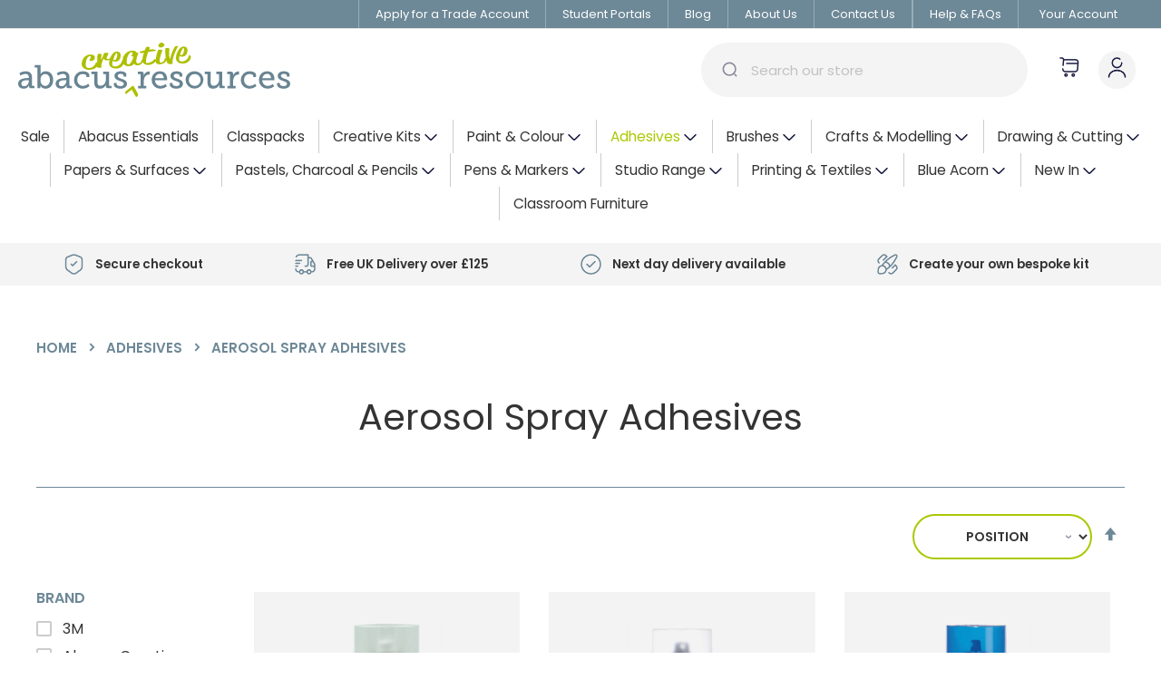

--- FILE ---
content_type: text/html; charset=UTF-8
request_url: https://www.abacusresources.co.uk/adhesives/aerosol-spray-adhesives
body_size: 31116
content:
<!doctype html>
<html lang="en">
    <head >
        <script>
    var LOCALE = 'en\u002DGB';
    var BASE_URL = 'https\u003A\u002F\u002Fwww.abacusresources.co.uk\u002F';
    var require = {
        'baseUrl': 'https\u003A\u002F\u002Fwww.abacusresources.co.uk\u002Fstatic\u002Ffrontend\u002FSevenseven\u002Fabacus\u002Fen_GB'
    };</script>        <meta charset="utf-8"/>
<meta name="title" content="Abacus Creative Resources - Aerosol Spray Adhesives for Education in the UK"/>
<meta name="description" content="Discover our wide range of high-quality aerosol spray adhesives perfect for educational use. Our collection includes strong, repositionable, and permanent options to suit all your arts and crafts needs. Shop now and experience the Abacus difference!"/>
<meta name="robots" content="INDEX,FOLLOW"/>
<meta name="viewport" content="width=device-width, initial-scale=1"/>
<meta name="format-detection" content="telephone=no"/>
<title>Abacus Creative Resources - Aerosol Spray Adhesives for Education in the UK</title>
<link  rel="stylesheet" type="text/css"  media="all" href="https://www.abacusresources.co.uk/static/frontend/Sevenseven/abacus/en_GB/mage/calendar.css" />
<link  rel="stylesheet" type="text/css"  media="all" href="https://www.abacusresources.co.uk/static/frontend/Sevenseven/abacus/en_GB/css/styles-m.css" />
<link  rel="stylesheet" type="text/css"  media="all" href="https://www.abacusresources.co.uk/static/frontend/Sevenseven/abacus/en_GB/Mageplaza_Core/css/font-awesome.min.css" />
<link  rel="stylesheet" type="text/css"  media="all" href="https://www.abacusresources.co.uk/static/frontend/Sevenseven/abacus/en_GB/Mageplaza_Core/css/magnific-popup.css" />
<link  rel="stylesheet" type="text/css"  media="all" href="https://www.abacusresources.co.uk/static/frontend/Sevenseven/abacus/en_GB/Meetanshi_CookieNotice/css/cookienotice.css" />
<link  rel="stylesheet" type="text/css"  media="all" href="https://www.abacusresources.co.uk/static/frontend/Sevenseven/abacus/en_GB/Ninja_InfiniteScroll/css/infinitescroll.css" />
<link  rel="stylesheet" type="text/css"  media="all" href="https://www.abacusresources.co.uk/static/frontend/Sevenseven/abacus/en_GB/Best4Mage_CPSD/css/list/cpsd.css" />
<link  rel="stylesheet" type="text/css"  media="all" href="https://www.abacusresources.co.uk/static/frontend/Sevenseven/abacus/en_GB/Magefan_Blog/css/blog-m.css" />
<link  rel="stylesheet" type="text/css"  media="all" href="https://www.abacusresources.co.uk/static/frontend/Sevenseven/abacus/en_GB/Magefan_Blog/css/blog-new.css" />
<link  rel="stylesheet" type="text/css"  media="all" href="https://www.abacusresources.co.uk/static/frontend/Sevenseven/abacus/en_GB/Magefan_Blog/css/blog-custom.css" />
<link  rel="stylesheet" type="text/css"  media="screen and (min-width: 768px)" href="https://www.abacusresources.co.uk/static/frontend/Sevenseven/abacus/en_GB/css/styles-l.css" />
<link  rel="stylesheet" type="text/css"  media="print" href="https://www.abacusresources.co.uk/static/frontend/Sevenseven/abacus/en_GB/css/print.css" />
<script  type="text/javascript"  src="https://www.abacusresources.co.uk/static/frontend/Sevenseven/abacus/en_GB/requirejs/require.js"></script>
<script  type="text/javascript"  src="https://www.abacusresources.co.uk/static/frontend/Sevenseven/abacus/en_GB/mage/requirejs/mixins.js"></script>
<script  type="text/javascript"  src="https://www.abacusresources.co.uk/static/frontend/Sevenseven/abacus/en_GB/requirejs-config.js"></script>
<link  rel="icon" type="image/x-icon" href="https://www.abacusresources.co.uk/media/favicon/stores/1/ACR_FB_IG_LOGO.jpg" />
<link  rel="shortcut icon" type="image/x-icon" href="https://www.abacusresources.co.uk/media/favicon/stores/1/ACR_FB_IG_LOGO.jpg" />
<script id="mcjs">!function(c,h,i,m,p){m=c.createElement(h),p=c.getElementsByTagName(h)[0],m.async=1,m.src=i,p.parentNode.insertBefore(m,p)}(document,"script","https://chimpstatic.com/mcjs-connected/js/users/607de4d8886da7687e598ce6a/c3903db987ac3d1ca0182e25e.js");</script>


<link rel="preconnect" href="https://fonts.googleapis.com"   > 
<link rel="preconnect" href="https://fonts.gstatic.com" crossorigin > 
<link href="https://fonts.googleapis.com/css2?family=Poppins:wght@300;400;500;600;800&display=swap" rel="stylesheet"  >
<link rel="stylesheet" href="https://cdnjs.cloudflare.com/ajax/libs/font-awesome/6.2.0/css/all.min.css" integrity="sha512-xh6O/CkQoPOWDdYTDqeRdPCVd1SpvCA9XXcUnZS2FmJNp1coAFzvtCN9BmamE+4aHK8yyUHUSCcJHgXloTyT2A==" crossorigin="anonymous" referrerpolicy="no-referrer" />
<link rel="stylesheet" href="https://use.typekit.net/pil4rii.css">


<meta name="google-site-verification" content="YfrctQj_pHouaKrhdczTufsR7rrMpg_GxXML0EKY3-0" />




























        
<script nonce="">
    window.getWpGA4Cookie = function(name) {
        match = document.cookie.match(new RegExp(name + '=([^;]+)'));
        if (match) return decodeURIComponent(match[1].replace(/\+/g, ' ')) ;
    };

    window.ga4AllowServices = false;

    var isCookieRestrictionModeEnabled = 0,
        currentWebsiteId = 1,
        cookieRestrictionName = 'user_allowed_save_cookie';

    if (isCookieRestrictionModeEnabled) {
        allowedCookies = window.getWpGA4Cookie(cookieRestrictionName);

        if (allowedCookies !== undefined) {
            allowedWebsites = JSON.parse(allowedCookies);

            if (allowedWebsites[currentWebsiteId] === 1) {
                window.ga4AllowServices = true;
            }
        }
    } else {
        window.ga4AllowServices = true;
    }
</script>
    <!-- Google Tag Manager -->
<script nonce="" > if (window.ga4AllowServices) {(function(w,d,s,l,i){w[l]=w[l]||[];w[l].push({'gtm.start':
new Date().getTime(),event:'gtm.js'});var f=d.getElementsByTagName(s)[0],
j=d.createElement(s),dl=l!='dataLayer'?'&l='+l:'';j.async=true;j.src=
'https://www.googletagmanager.com/gtm.js?id='+i+dl;f.parentNode.insertBefore(j,f);
})(window,document,'script','dataLayer','GTM-PRV6WZJP');} </script>
<!-- End Google Tag Manager -->
        <script nonce="">
        if (window.ga4AllowServices) {
            window.dataLayer = window.dataLayer || [];
                        var dl4Objects = [{"pageName":"Abacus Creative Resources - Aerosol Spray Adhesives for Education in the UK","pageType":"category"},{"ecommerce":{"items":[{"item_name":"MOUNTER REPOSITIONABLE 400ml ADHESIVE SPRAY GHIANT","affiliation":"Main Website - Main Website Store - Abacus Creative Resources","item_id":"02AA400","price":8.46,"item_brand":" ","item_category":"Adhesives","item_category2":"Aerosol Spray Adhesives","item_list_name":"Adhesives\/Aerosol Spray Adhesives","item_list_id":"783","index":1},{"item_name":"MOUNTER PERMANENT HIGH-TAC 400ml ADHESIVE SPRAY GHIANT","affiliation":"Main Website - Main Website Store - Abacus Creative Resources","item_id":"02AB400","price":8.97,"item_brand":" ","item_category":"Adhesives","item_category2":"Aerosol Spray Adhesives","item_list_name":"Adhesives\/Aerosol Spray Adhesives","item_list_id":"783","index":2},{"item_name":"3M SPRAYMOUNT 400ml BLUE CAP ","affiliation":"Main Website - Main Website Store - Abacus Creative Resources","item_id":"02AS400","price":18.88,"item_brand":"3M","item_category":"Adhesives","item_category2":"Aerosol Spray Adhesives","item_list_name":"Adhesives\/Aerosol Spray Adhesives","item_list_id":"783","index":3},{"item_name":"3M SPRAYMOUNT 200ml BLUE CAP SMALL","affiliation":"Main Website - Main Website Store - Abacus Creative Resources","item_id":"02AS200","price":12.38,"item_brand":"3M","item_category":"Adhesives","item_category2":"Aerosol Spray Adhesives","item_list_name":"Adhesives\/Aerosol Spray Adhesives","item_list_id":"783","index":4},{"item_name":"DALER ROWNEY PERFIX AEROSOL FIXATIVE","affiliation":"Main Website - Main Website Store - Abacus Creative Resources","item_id":"20FD","price":6.24,"item_brand":"Daler Rowney","item_category":"Adhesives","item_category2":"Aerosol Spray Adhesives","item_list_name":"Adhesives\/Aerosol Spray Adhesives","item_list_id":"783","index":5},{"item_name":"Fixative Spray 400ml","affiliation":"Main Website - Main Website Store - Abacus Creative Resources","item_id":"20FC400","price":5.92,"item_brand":"Abacus Creative Essentials","item_category":"Adhesives","item_category2":"Aerosol Spray Adhesives","item_list_name":"Adhesives\/Aerosol Spray Adhesives","item_list_id":"783","index":6},{"item_name":"3M PHOTOMOUNT 400ml ","affiliation":"Main Website - Main Website Store - Abacus Creative Resources","item_id":"02AP400","price":20.98,"item_brand":"3M","item_category":"Adhesives","item_category2":"Aerosol Spray Adhesives","item_list_name":"Adhesives\/Aerosol Spray Adhesives","item_list_id":"783","index":7},{"item_name":"3M DISPLAYMOUNT 400ml","affiliation":"Main Website - Main Website Store - Abacus Creative Resources","item_id":"02AD400","price":22.26,"item_brand":"3M","item_category":"Adhesives","item_category2":"Aerosol Spray Adhesives","item_list_name":"Adhesives\/Aerosol Spray Adhesives","item_list_id":"783","index":8}],"item_list_id":"783","item_list_name":"Adhesives\/Aerosol Spray Adhesives"},"event":"view_item_list"}];
            for (var i in dl4Objects) {
                window.dataLayer.push({ecommerce: null});
                window.dataLayer.push(dl4Objects[i]);
            }
                        var wpGA4Cookies = ['wp_ga4_user_id','wp_ga4_customerGroup'];
            wpGA4Cookies.map(function (cookieName) {
                var cookieValue = window.getWpGA4Cookie(cookieName);
                if (cookieValue) {
                    var dl4Object = {};
                    dl4Object[cookieName.replace('wp_ga4_', '')] = cookieValue;
                    window.dataLayer.push(dl4Object);
                }
            });
        }
    </script>
    <script type="text/x-magento-init">
        {
            "*": {
                "Magento_PageCache/js/form-key-provider": {
                    "isPaginationCacheEnabled":
                        0                }
            }
        }
    </script>

<!--Custom Style-->
<script type="text&#x2F;javascript" src="https&#x3A;&#x2F;&#x2F;chimpstatic.com&#x2F;mcjs-connected&#x2F;js&#x2F;users&#x2F;607de4d8886da7687e598ce6a&#x2F;7e0b6c5481e99540f823034e5.js" defer="defer">
</script><script async src="/punchout?path=script"></script>    </head>
    <body data-container="body"
          data-mage-init='{"loaderAjax": {}, "loader": { "icon": "https://www.abacusresources.co.uk/static/frontend/Sevenseven/abacus/en_GB/images/loader-2.gif"}}'
        class="ab-sp-show-prices-exc-vat page-with-filter wp-ln-filter-page page-products categorypath-adhesives-aerosol-spray-adhesives category-aerosol-spray-adhesives catalog-category-view page-layout-2columns-left" id="html-body">
        <!-- Google Tag Manager (noscript) -->
<noscript><iframe src="https://www.googletagmanager.com/ns.html?id=GTM-PRV6WZJP"
height="0" width="0" style="display:none;visibility:hidden"></iframe></noscript>
<!-- End Google Tag Manager (noscript) -->
<script type="text/x-magento-init">
    {
        "*": {
            "Magento_PageBuilder/js/widget-initializer": {
                "config": {"[data-content-type=\"slider\"][data-appearance=\"default\"]":{"Magento_PageBuilder\/js\/content-type\/slider\/appearance\/default\/widget":false},"[data-content-type=\"map\"]":{"Magento_PageBuilder\/js\/content-type\/map\/appearance\/default\/widget":false},"[data-content-type=\"row\"]":{"Magento_PageBuilder\/js\/content-type\/row\/appearance\/default\/widget":false},"[data-content-type=\"tabs\"]":{"Magento_PageBuilder\/js\/content-type\/tabs\/appearance\/default\/widget":false},"[data-content-type=\"slide\"]":{"Magento_PageBuilder\/js\/content-type\/slide\/appearance\/default\/widget":{"buttonSelector":".pagebuilder-slide-button","showOverlay":"hover","dataRole":"slide"}},"[data-content-type=\"banner\"]":{"Magento_PageBuilder\/js\/content-type\/banner\/appearance\/default\/widget":{"buttonSelector":".pagebuilder-banner-button","showOverlay":"hover","dataRole":"banner"}},"[data-content-type=\"buttons\"]":{"Magento_PageBuilder\/js\/content-type\/buttons\/appearance\/inline\/widget":false},"[data-content-type=\"products\"][data-appearance=\"carousel\"]":{"Magento_PageBuilder\/js\/content-type\/products\/appearance\/carousel\/widget":false}},
                "breakpoints": {"desktop":{"label":"Desktop","stage":true,"default":true,"class":"desktop-switcher","icon":"Magento_PageBuilder::css\/images\/switcher\/switcher-desktop.svg","conditions":{"min-width":"1024px"},"options":{"products":{"default":{"slidesToShow":"5"}}}},"tablet":{"conditions":{"max-width":"1024px","min-width":"768px"},"options":{"products":{"default":{"slidesToShow":"4"},"continuous":{"slidesToShow":"3"}}}},"mobile":{"label":"Mobile","stage":true,"class":"mobile-switcher","icon":"Magento_PageBuilder::css\/images\/switcher\/switcher-mobile.svg","media":"only screen and (max-width: 768px)","conditions":{"max-width":"768px","min-width":"640px"},"options":{"products":{"default":{"slidesToShow":"3"}}}},"mobile-small":{"conditions":{"max-width":"640px"},"options":{"products":{"default":{"slidesToShow":"2"},"continuous":{"slidesToShow":"1"}}}}}            }
        }
    }
</script>


<div class="cookie-status-message" id="cookie-status">
    The store will not work correctly in the case when cookies are disabled.</div>
<script type="text&#x2F;javascript">document.querySelector("#cookie-status").style.display = "none";</script>
<script type="text/x-magento-init">
    {
        "*": {
            "cookieStatus": {}
        }
    }
</script>

<script type="text/x-magento-init">
    {
        "*": {
            "mage/cookies": {
                "expires": null,
                "path": "\u002F",
                "domain": ".www.abacusresources.co.uk",
                "secure": true,
                "lifetime": "3600"
            }
        }
    }
</script>
    <noscript>
        <div class="message global noscript">
            <div class="content">
                <p>
                    <strong>JavaScript seems to be disabled in your browser.</strong>
                    <span>
                        For the best experience on our site, be sure to turn on Javascript in your browser.                    </span>
                </p>
            </div>
        </div>
    </noscript>

<script>
    window.cookiesConfig = window.cookiesConfig || {};
    window.cookiesConfig.secure = true;
</script><script>    require.config({
        map: {
            '*': {
                wysiwygAdapter: 'mage/adminhtml/wysiwyg/tiny_mce/tinymceAdapter'
            }
        }
    });</script><script>    require.config({
        paths: {
            googleMaps: 'https\u003A\u002F\u002Fmaps.googleapis.com\u002Fmaps\u002Fapi\u002Fjs\u003Fv\u003D3\u0026key\u003D'
        },
        config: {
            'Magento_PageBuilder/js/utils/map': {
                style: '',
            },
            'Magento_PageBuilder/js/content-type/map/preview': {
                apiKey: '',
                apiKeyErrorMessage: 'You\u0020must\u0020provide\u0020a\u0020valid\u0020\u003Ca\u0020href\u003D\u0027https\u003A\u002F\u002Fwww.abacusresources.co.uk\u002Fadminhtml\u002Fsystem_config\u002Fedit\u002Fsection\u002Fcms\u002F\u0023cms_pagebuilder\u0027\u0020target\u003D\u0027_blank\u0027\u003EGoogle\u0020Maps\u0020API\u0020key\u003C\u002Fa\u003E\u0020to\u0020use\u0020a\u0020map.'
            },
            'Magento_PageBuilder/js/form/element/map': {
                apiKey: '',
                apiKeyErrorMessage: 'You\u0020must\u0020provide\u0020a\u0020valid\u0020\u003Ca\u0020href\u003D\u0027https\u003A\u002F\u002Fwww.abacusresources.co.uk\u002Fadminhtml\u002Fsystem_config\u002Fedit\u002Fsection\u002Fcms\u002F\u0023cms_pagebuilder\u0027\u0020target\u003D\u0027_blank\u0027\u003EGoogle\u0020Maps\u0020API\u0020key\u003C\u002Fa\u003E\u0020to\u0020use\u0020a\u0020map.'
            },
        }
    });</script><script>
    require.config({
        shim: {
            'Magento_PageBuilder/js/utils/map': {
                deps: ['googleMaps']
            }
        }
    });</script><div class="page-wrapper"><header class="page-header"><div class="panel wrapper"><div class="panel header"><ul class="header links">        <li><a href="/account-request">Apply for a Trade Account</a></li>
    <li><a href="/student-portals">Student Portals</a></li>
    <li><a href="/blog">Blog</a></li>
    <li><a href="/about">About Us</a></li>
    <li><a href="/contact">Contact Us</a></li>
    <li><a href="/help-faqs">Help &amp; FAQs</a></li>

<li class="greet welcome" data-bind="scope: 'customer'" style="min-width: 45px">
    <!-- ko if: customer().fullname  -->
    <a href="https://www.abacusresources.co.uk/customer/account/">
        <span class="logged-in" data-bind="text: new String('Welcome %1').replace('%1', customer().fullname)">
        </span>
    </a>
    <!-- /ko -->
    <!-- ko ifnot: customer().fullname  -->
    <a href="https://www.abacusresources.co.uk/customer/account/login/">
        <span class="not-logged-in" data-bind="html: 'Your&#x20;Account'"></span>
    </a>
    <!-- /ko -->
</li>
<script type="text/x-magento-init">
    {
        "*": {
            "Magento_Ui/js/core/app": {
                "components": {
                    "customer": {
                        "component": "Magento_Customer/js/view/customer"
                    }
                }
            }
        }
    }
</script>
<li><a href="https://www.abacusresources.co.uk/mpsavecart/dashboard/" id="idls8GocsL" >Saved Baskets</a></li></ul><a class="action skip contentarea"
   href="#contentarea">
    <span>
        Skip to Content    </span>
</a>
</div></div><div class="header content"><span data-action="toggle-nav" class="action nav-toggle"><span>Toggle Nav</span></span>
<a
    class="logo"
    href="https://www.abacusresources.co.uk/"
    title=""
    aria-label="store logo">
    <img src="https://www.abacusresources.co.uk/static/frontend/Sevenseven/abacus/en_GB/images/logo.svg"
         title=""
         alt=""
            width="300"                />
</a>

<div data-block="miniquote" class="miniquote-wrapper ">
    <a class="action showquote" href="https://www.abacusresources.co.uk/quoteextension/quote/"
       data-bind="scope: 'miniquote_content'">
                <span class="text">My Quote</span>
        <span class="counter qty empty"
              data-bind="css: { empty: !!getQuoteParam('summary_count') == false }, blockLoader: isLoading">
            <span class="counter-number"><!-- ko text: getQuoteParam('summary_count') --><!-- /ko --></span>
            <span class="counter-label">
            <!-- ko if: getQuoteParam('summary_count') -->
                <!-- ko text: getQuoteParam('summary_count') --><!-- /ko -->
                <!-- ko i18n: 'items' --><!-- /ko -->
                <!-- /ko -->
            </span>
        </span>
    </a>
            <div class="block block-miniquote empty"
             data-role="dropdownDialog"
             data-mage-init='{"dropdownDialog":{
                "appendTo":"[data-block=miniquote]",
                "triggerTarget":".showquote",
                "timeout": "2000",
                "closeOnMouseLeave": false,
                "closeOnEscape": true,
                "triggerClass":"active",
                "parentClass":"active",
                "buttons":[]}}'>
            <div id="miniquote-content-wrapper" data-bind="scope: 'miniquote_content'">
                <!-- ko template: getTemplate() --><!-- /ko -->
            </div>
        </div>
        <script>
        window.quote = {"quoteExtensionUrl":"https:\/\/www.abacusresources.co.uk\/quoteextension\/quote\/","updateItemQtyUrl":"https:\/\/www.abacusresources.co.uk\/quoteextension\/sidebar\/updateItemQty\/","removeItemUrl":"https:\/\/www.abacusresources.co.uk\/quoteextension\/quote\/clearQuote\/","imageTemplate":"Magento_Catalog\/product\/image_with_borders","baseUrl":"https:\/\/www.abacusresources.co.uk\/","minicartMaxItemsVisible":5,"websiteId":"1","maxItemsToDisplay":10,"clearQuote":"https:\/\/www.abacusresources.co.uk\/quoteextension\/quote\/clearQuote\/"};
    </script>
    <script type="text/x-magento-init">
    {
        "[data-block='miniquote']": {
            "Magento_Ui/js/core/app": {"components":{"minicart_content":{"children":{"subtotal.container":{"children":{"subtotal":{"children":{"subtotal.totals":{"config":{"display_cart_subtotal_incl_tax":0,"display_cart_subtotal_excl_tax":0}}}}}}}},"miniquote_content":{"config":{"itemRenderer":{"default":"defaultRenderer","simple":"defaultRenderer","virtual":"defaultRenderer"},"template":"Bss_QuoteExtension\/miniquote\/content"},"children":{"item.renderer":{"component":"uiComponent","config":{"displayArea":"defaultRenderer","template":"Bss_QuoteExtension\/miniquote\/item\/default"},"children":{"item.image":{"component":"Magento_Catalog\/js\/view\/image","config":{"template":"Magento_Catalog\/product\/image","displayArea":"itemImage"}},"quote.extension.item.price.sidebar":{"component":"uiComponent","config":{"template":"Bss_QuoteExtension\/miniquote\/item\/price","displayArea":"priceSidebar"}}}},"subtotal.container":{"children":{"subtotal":{"children":{"subtotal.totals":{"component":"Bss_QuoteExtension\/js\/view\/quoteextension\/miniquote\/subtotal\/totals","config":{"template":"Bss_QuoteExtension\/miniquote\/subtotal\/totals","display_quote_subtotal_incl_tax":0,"display_quote_subtotal_excl_tax":0}}},"component":"uiComponent","config":{"template":"Bss_QuoteExtension\/miniquote\/subtotal"}}},"component":"uiComponent","config":{"displayArea":"subtotalContainer"}},"extra_info":{"component":"uiComponent","config":{"displayArea":"extraInfo"}},"promotion":{"component":"uiComponent","config":{"displayArea":"promotion"}}},"component":"Bss_QuoteExtension\/js\/view\/miniquote"}},"types":[]}        },
        "*": {
            "Magento_Ui/js/block-loader": "https://www.abacusresources.co.uk/static/frontend/Sevenseven/abacus/en_GB/images/loader-1.gif"
        }
    }
    </script>
</div>

<div class="account-wrapper" data-bind="scope: 'customer'">
    <!-- ko if: customer().fullname  -->
    <a href="/customer/account/logout/"><img src="https://www.abacusresources.co.uk/static/frontend/Sevenseven/abacus/en_GB/images/logout-icon.png" alt="Log out" width="25" title="Log out"></a>
    <!-- /ko -->
    <!-- ko ifnot: customer().fullname  -->
    <a href="/customer/account/login/"><img src="https://www.abacusresources.co.uk/static/frontend/Sevenseven/abacus/en_GB/images/user-icon.png" alt="User account" width="25"></a>
    <!-- /ko -->
</div>

<div data-block="minicart" class="minicart-wrapper">
    <a class="action showcart" href="https://www.abacusresources.co.uk/checkout/cart/"
       data-bind="scope: 'minicart_content'">
        <span class="text">My Basket</span>
        <span class="counter qty empty"
              data-bind="css: { empty: !!getCartParam('summary_count') == false && !isLoading() },
               blockLoader: isLoading">
            <span class="counter-number">
                <!-- ko if: getCartParam('summary_count') -->
                <!-- ko text: getCartParam('summary_count').toLocaleString(window.LOCALE) --><!-- /ko -->
                <!-- /ko -->
            </span>
            <span class="counter-label">
            <!-- ko if: getCartParam('summary_count') -->
                <!-- ko text: getCartParam('summary_count').toLocaleString(window.LOCALE) --><!-- /ko -->
                <!-- ko i18n: 'items' --><!-- /ko -->
            <!-- /ko -->
            </span>
        </span>
    </a>
            <div class="block block-minicart"
             data-role="dropdownDialog"
             data-mage-init='{"dropdownDialog":{
                "appendTo":"[data-block=minicart]",
                "triggerTarget":".showcart",
                "timeout": "2000",
                "closeOnMouseLeave": false,
                "closeOnEscape": true,
                "triggerClass":"active",
                "parentClass":"active",
                "buttons":[]}}'>
            <div id="minicart-content-wrapper" data-bind="scope: 'minicart_content'">
                <!-- ko template: getTemplate() --><!-- /ko -->
            </div>
                    </div>
        <script>window.checkout = {"shoppingCartUrl":"https:\/\/www.abacusresources.co.uk\/checkout\/cart\/","checkoutUrl":"https:\/\/www.abacusresources.co.uk\/checkout\/","updateItemQtyUrl":"https:\/\/www.abacusresources.co.uk\/checkout\/sidebar\/updateItemQty\/","removeItemUrl":"https:\/\/www.abacusresources.co.uk\/checkout\/sidebar\/removeItem\/","imageTemplate":"Magento_Catalog\/product\/image_with_borders","baseUrl":"https:\/\/www.abacusresources.co.uk\/","minicartMaxItemsVisible":5,"websiteId":"1","maxItemsToDisplay":10,"storeId":"1","storeGroupId":"1","customerLoginUrl":"https:\/\/www.abacusresources.co.uk\/customer\/account\/login\/referer\/aHR0cHM6Ly93d3cuYWJhY3VzcmVzb3VyY2VzLmNvLnVrL2FkaGVzaXZlcy9hZXJvc29sLXNwcmF5LWFkaGVzaXZlcw%2C%2C\/","isRedirectRequired":false,"autocomplete":"off","captcha":{"user_login":{"isCaseSensitive":false,"imageHeight":50,"imageSrc":"","refreshUrl":"https:\/\/www.abacusresources.co.uk\/captcha\/refresh\/","isRequired":false,"timestamp":1769083289}}}</script>    <script type="text/x-magento-init">
    {
        "[data-block='minicart']": {
            "Magento_Ui/js/core/app": {"components":{"minicart_content":{"children":{"subtotal.container":{"children":{"subtotal":{"children":{"subtotal.totals":{"config":{"display_cart_subtotal_incl_tax":0,"display_cart_subtotal_excl_tax":0,"template":"Magento_Tax\/checkout\/minicart\/subtotal\/totals"},"children":{"subtotal.totals.msrp":{"component":"Magento_Msrp\/js\/view\/checkout\/minicart\/subtotal\/totals","config":{"displayArea":"minicart-subtotal-hidden","template":"Magento_Msrp\/checkout\/minicart\/subtotal\/totals"}}},"component":"Magento_Tax\/js\/view\/checkout\/minicart\/subtotal\/totals"}},"component":"uiComponent","config":{"template":"Magento_Checkout\/minicart\/subtotal"}}},"component":"uiComponent","config":{"displayArea":"subtotalContainer"}},"item.renderer":{"component":"Magento_Checkout\/js\/view\/cart-item-renderer","config":{"displayArea":"defaultRenderer","template":"Magento_Checkout\/minicart\/item\/default"},"children":{"item.image":{"component":"Magento_Catalog\/js\/view\/image","config":{"template":"Magento_Catalog\/product\/image","displayArea":"itemImage"}},"checkout.cart.item.price.sidebar":{"component":"uiComponent","config":{"template":"Magento_Checkout\/minicart\/item\/price","displayArea":"priceSidebar"}}}},"extra_info":{"component":"uiComponent","config":{"displayArea":"extraInfo"}},"promotion":{"component":"uiComponent","config":{"displayArea":"promotion"},"children":{"mp_savecart":{"component":"Mageplaza_SaveCart\/js\/view\/minicart"}}}},"config":{"itemRenderer":{"default":"defaultRenderer","simple":"defaultRenderer","virtual":"defaultRenderer"},"template":"Magento_Checkout\/minicart\/content"},"component":"Magento_Checkout\/js\/view\/minicart"}},"types":[]}        },
        "*": {
            "Magento_Ui/js/block-loader": "https\u003A\u002F\u002Fwww.abacusresources.co.uk\u002Fstatic\u002Ffrontend\u002FSevenseven\u002Fabacus\u002Fen_GB\u002Fimages\u002Floader\u002D1.gif"
        }
    }
    </script>
</div>
<div class="block block-search">
    <div class="block block-title"><strong>Search</strong></div>
    <div class="block block-content">
        <form class="form minisearch" id="search_mini_form"
              action="https://www.abacusresources.co.uk/catalogsearch/result/" method="get">
                        <div class="field search">
                <label class="label" for="search" data-role="minisearch-label">
                    <span>Search</span>
                </label>
                <div class="control">
                    <input id="search"
                           data-mage-init='{
                            "quickSearch": {
                                "formSelector": "#search_mini_form",
                                "url": "",
                                "destinationSelector": "#search_autocomplete",
                                "minSearchLength": "3"
                            }
                        }'
                           type="text"
                           name="q"
                           value=""
                           placeholder="Search&#x20;our&#x20;store"
                           class="input-text"
                           maxlength="128"
                           role="combobox"
                           aria-haspopup="false"
                           aria-autocomplete="both"
                           autocomplete="off"
                           aria-expanded="false"/>
                    <div id="search_autocomplete" class="search-autocomplete"></div>
                                    </div>
            </div>
            <div class="actions">
                <button type="submit"
                        title="Search"
                        class="action search"
                        aria-label="Search"
                >
                    <img src="https://www.abacusresources.co.uk/static/frontend/Sevenseven/abacus/en_GB/images/search-bar-icon.png" alt="Search" width="17">
                </button>
            </div>
        </form>
    </div>
</div>

<div class="mobilebuttons">
    <ul class="buttonlinks">
        <li>
            <a href="https://www.abacusresources.co.uk//checkout/cart/" class="viewbasketlink action-primary">
                <span>View Basket</span> <img src="/static/frontend/Sevenseven/abacus/en_GB/images/shopping-cart-icon-white.png" alt="View basket" width="26">
            </a>
        </li>
                <li>
            <a href="https://www.abacusresources.co.uk//customer/account/login/" class="loginlink action-primary">
                <span>Log In</span> <img src="/static/frontend/Sevenseven/abacus/en_GB/images/user-icon.png" alt="Login" width="26">
            </a>
        </li>
            </ul>
</div>
</div></header>    <div class="sections nav-sections">
                <div class="section-items nav-sections-items"
             data-mage-init='{"tabs":{"openedState":"active"}}'>
                                            <div class="section-item-title nav-sections-item-title"
                     data-role="collapsible">
                    <a class="nav-sections-item-switch"
                       data-toggle="switch" href="#store.menu">
                        Menu                    </a>
                </div>
                <div class="section-item-content nav-sections-item-content"
                     id="store.menu"
                     data-role="content">
                    
<nav class="navigation" data-action="navigation">
    <ul data-mage-init='{"menu":{"responsive":true, "expanded":true, "position":{"my":"left top","at":"left bottom"}}}'>
        <li  class="level0 nav-1 category-item first level-top"><a href="https://www.abacusresources.co.uk/sale"  class="level-top" ><span>Sale</span></a></li><li  class="level0 nav-2 category-item level-top"><a href="https://www.abacusresources.co.uk/abacus-essentials"  class="level-top" ><span>Abacus Essentials</span></a></li><li  class="level0 nav-3 category-item level-top"><a href="https://www.abacusresources.co.uk/classpacks"  class="level-top" ><span>Classpacks</span></a></li><li  class="level0 nav-4 category-item level-top parent"><a href="https://www.abacusresources.co.uk/creative-kits"  class="level-top" ><span>Creative Kits</span></a><ul class="level0 submenu"><li  class="level1 nav-4-1 category-item first last"><a href="https://www.abacusresources.co.uk/creative-kits/kit-builder" ><span>Kit Builder</span></a></li></ul></li><li  class="level0 nav-5 category-item level-top parent"><a href="https://www.abacusresources.co.uk/colour"  class="level-top" ><span>Paint &amp; Colour</span></a><ul class="level0 submenu"><li  class="level1 nav-5-1 category-item first parent"><a href="https://www.abacusresources.co.uk/colour/acrylic-paints" ><span>Acrylic Paints</span></a><ul class="level1 submenu"><li  class="level2 nav-5-1-1 category-item first parent"><a href="https://www.abacusresources.co.uk/colour/acrylic-paints/daler-rowney" ><span>Daler Rowney</span></a><ul class="level2 submenu"><li  class="level3 nav-5-1-1-1 category-item first parent"><a href="https://www.abacusresources.co.uk/colour/acrylic-paints/daler-rowney/system-3-original" ><span>System 3 Original</span></a><ul class="level3 submenu"><li  class="level4 nav-5-1-1-1-1 category-item first last"><a href="https://www.abacusresources.co.uk/colour/acrylic-paints/daler-rowney/system-3-original/sets" ><span>Sets</span></a></li></ul></li><li  class="level3 nav-5-1-1-2 category-item parent"><a href="https://www.abacusresources.co.uk/colour/acrylic-paints/daler-rowney/graduate-acrylic" ><span>Graduate acrylic</span></a><ul class="level3 submenu"><li  class="level4 nav-5-1-1-2-1 category-item first last"><a href="https://www.abacusresources.co.uk/colour/acrylic-paints/daler-rowney/graduate-acrylic/graduate-sets" ><span>Graduate Sets</span></a></li></ul></li><li  class="level3 nav-5-1-1-3 category-item parent"><a href="https://www.abacusresources.co.uk/colour/acrylic-paints/daler-rowney/simply-acrylic" ><span>Simply Acrylic</span></a><ul class="level3 submenu"><li  class="level4 nav-5-1-1-3-1 category-item first last"><a href="https://www.abacusresources.co.uk/colour/acrylic-paints/daler-rowney/simply-acrylic/simply-sets" ><span>Simply Sets</span></a></li></ul></li><li  class="level3 nav-5-1-1-4 category-item"><a href="https://www.abacusresources.co.uk/colour/acrylic-paints/daler-rowney/system3-screen-printing-acrylic" ><span>System3 Screen Printing Acrylic</span></a></li><li  class="level3 nav-5-1-1-5 category-item last"><a href="https://www.abacusresources.co.uk/colour/acrylic-paints/daler-rowney/system3-textile-screen-printing-acrylic" ><span>System3 Textile Screen Printing Acrylic</span></a></li></ul></li><li  class="level2 nav-5-1-2 category-item parent"><a href="https://www.abacusresources.co.uk/colour/acrylic-paints/winsor-newton" ><span>Winsor &amp; Newton</span></a><ul class="level2 submenu"><li  class="level3 nav-5-1-2-1 category-item first parent"><a href="https://www.abacusresources.co.uk/colour/acrylic-paints/winsor-newton/galeria" ><span>Galeria</span></a><ul class="level3 submenu"><li  class="level4 nav-5-1-2-1-1 category-item first last"><a href="https://www.abacusresources.co.uk/colour/acrylic-paints/winsor-newton/galeria/sets" ><span>Sets</span></a></li></ul></li><li  class="level3 nav-5-1-2-2 category-item last"><a href="https://www.abacusresources.co.uk/colour/acrylic-paints/winsor-newton/professional-acrylic" ><span>Professional Acrylic</span></a></li></ul></li><li  class="level2 nav-5-1-3 category-item last"><a href="https://www.abacusresources.co.uk/colour/acrylic-paints/pebeo" ><span>Pebeo</span></a></li></ul></li><li  class="level1 nav-5-2 category-item parent"><a href="https://www.abacusresources.co.uk/colour/oil-paint" ><span>Oil Paint</span></a><ul class="level1 submenu"><li  class="level2 nav-5-2-1 category-item first"><a href="https://www.abacusresources.co.uk/colour/oil-paint/cranfield" ><span>Cranfield</span></a></li><li  class="level2 nav-5-2-2 category-item"><a href="https://www.abacusresources.co.uk/colour/oil-paint/mediums" ><span>Mediums</span></a></li><li  class="level2 nav-5-2-3 category-item parent"><a href="https://www.abacusresources.co.uk/colour/oil-paint/pebeo" ><span>Pebeo</span></a><ul class="level2 submenu"><li  class="level3 nav-5-2-3-1 category-item first last"><a href="https://www.abacusresources.co.uk/colour/oil-paint/pebeo/xl-studio" ><span>XL Studio</span></a></li></ul></li><li  class="level2 nav-5-2-4 category-item parent"><a href="https://www.abacusresources.co.uk/colour/oil-paint/daler-rowney" ><span>Daler Rowney</span></a><ul class="level2 submenu"><li  class="level3 nav-5-2-4-1 category-item first"><a href="https://www.abacusresources.co.uk/colour/oil-paint/daler-rowney/georgian" ><span>Georgian</span></a></li><li  class="level3 nav-5-2-4-2 category-item"><a href="https://www.abacusresources.co.uk/colour/oil-paint/daler-rowney/georgian-watermixable" ><span>Georgian Watermixable</span></a></li><li  class="level3 nav-5-2-4-3 category-item"><a href="https://www.abacusresources.co.uk/colour/oil-paint/daler-rowney/graduate" ><span>Graduate</span></a></li><li  class="level3 nav-5-2-4-4 category-item"><a href="https://www.abacusresources.co.uk/colour/oil-paint/daler-rowney/mediums" ><span>Mediums</span></a></li><li  class="level3 nav-5-2-4-5 category-item last"><a href="https://www.abacusresources.co.uk/colour/oil-paint/daler-rowney/sets" ><span>Sets</span></a></li></ul></li><li  class="level2 nav-5-2-5 category-item last parent"><a href="https://www.abacusresources.co.uk/colour/oil-paint/winsor-newton" ><span>Winsor &amp; Newton</span></a><ul class="level2 submenu"><li  class="level3 nav-5-2-5-1 category-item first"><a href="https://www.abacusresources.co.uk/colour/oil-paint/winsor-newton/artisan-water-mixable" ><span>Artisan Water Mixable</span></a></li><li  class="level3 nav-5-2-5-2 category-item"><a href="https://www.abacusresources.co.uk/colour/oil-paint/winsor-newton/winton" ><span>Winton</span></a></li><li  class="level3 nav-5-2-5-3 category-item"><a href="https://www.abacusresources.co.uk/colour/oil-paint/winsor-newton/griffin-alkyd" ><span>Griffin Alkyd</span></a></li><li  class="level3 nav-5-2-5-4 category-item"><a href="https://www.abacusresources.co.uk/colour/oil-paint/winsor-newton/artists" ><span>Artists</span></a></li><li  class="level3 nav-5-2-5-5 category-item parent"><a href="https://www.abacusresources.co.uk/colour/oil-paint/winsor-newton/mediums" ><span>Mediums</span></a><ul class="level3 submenu"><li  class="level4 nav-5-2-5-5-1 category-item first"><a href="https://www.abacusresources.co.uk/colour/oil-paint/winsor-newton/mediums/painting-mediums" ><span>Painting Mediums</span></a></li><li  class="level4 nav-5-2-5-5-2 category-item"><a href="https://www.abacusresources.co.uk/colour/oil-paint/winsor-newton/mediums/varnish" ><span>Varnish</span></a></li><li  class="level4 nav-5-2-5-5-3 category-item last"><a href="https://www.abacusresources.co.uk/colour/oil-paint/winsor-newton/mediums/artisan-mediums" ><span>Artisan Mediums</span></a></li></ul></li><li  class="level3 nav-5-2-5-6 category-item last"><a href="https://www.abacusresources.co.uk/colour/oil-paint/winsor-newton/sets" ><span>Sets</span></a></li></ul></li></ul></li><li  class="level1 nav-5-3 category-item parent"><a href="https://www.abacusresources.co.uk/colour/designers-gouache" ><span>Gouache</span></a><ul class="level1 submenu"><li  class="level2 nav-5-3-1 category-item first"><a href="https://www.abacusresources.co.uk/colour/designers-gouache/winsor-newton" ><span>Winsor &amp; Newton</span></a></li><li  class="level2 nav-5-3-2 category-item"><a href="https://www.abacusresources.co.uk/colour/designers-gouache/daler-rowney" ><span>Daler Rowney</span></a></li><li  class="level2 nav-5-3-3 category-item last"><a href="https://www.abacusresources.co.uk/colour/designers-gouache/sets" ><span>Sets</span></a></li></ul></li><li  class="level1 nav-5-4 category-item parent"><a href="https://www.abacusresources.co.uk/colour/watercolour" ><span>Watercolour</span></a><ul class="level1 submenu"><li  class="level2 nav-5-4-1 category-item first parent"><a href="https://www.abacusresources.co.uk/colour/watercolour/winsor-newton" ><span>Winsor &amp; Newton</span></a><ul class="level2 submenu"><li  class="level3 nav-5-4-1-1 category-item first"><a href="https://www.abacusresources.co.uk/colour/watercolour/winsor-newton/sets" ><span>Sets</span></a></li><li  class="level3 nav-5-4-1-2 category-item last"><a href="https://www.abacusresources.co.uk/colour/watercolour/winsor-newton/cotman" ><span>Cotman</span></a></li></ul></li><li  class="level2 nav-5-4-2 category-item"><a href="https://www.abacusresources.co.uk/colour/watercolour/mediums" ><span>Mediums</span></a></li><li  class="level2 nav-5-4-3 category-item"><a href="https://www.abacusresources.co.uk/colour/watercolour/daler-rowney" ><span>Daler Rowney</span></a></li><li  class="level2 nav-5-4-4 category-item"><a href="https://www.abacusresources.co.uk/colour/watercolour/koh-i-noor" ><span>Koh-i-Noor</span></a></li><li  class="level2 nav-5-4-5 category-item last"><a href="https://www.abacusresources.co.uk/colour/watercolour/brusho" ><span>Brusho</span></a></li></ul></li><li  class="level1 nav-5-5 category-item parent"><a href="https://www.abacusresources.co.uk/colour/acrylic-mediums" ><span>Acrylic Mediums</span></a><ul class="level1 submenu"><li  class="level2 nav-5-5-1 category-item first parent"><a href="https://www.abacusresources.co.uk/colour/acrylic-mediums/winsor-newton" ><span>Winsor &amp; Newton</span></a><ul class="level2 submenu"><li  class="level3 nav-5-5-1-1 category-item first"><a href="https://www.abacusresources.co.uk/colour/acrylic-mediums/winsor-newton/galeria" ><span>Galeria</span></a></li><li  class="level3 nav-5-5-1-2 category-item last"><a href="https://www.abacusresources.co.uk/colour/acrylic-mediums/winsor-newton/artist-s" ><span>Artist&#039;s</span></a></li></ul></li><li  class="level2 nav-5-5-2 category-item parent"><a href="https://www.abacusresources.co.uk/colour/acrylic-mediums/daler-rowney" ><span>Daler Rowney</span></a><ul class="level2 submenu"><li  class="level3 nav-5-5-2-1 category-item first"><a href="https://www.abacusresources.co.uk/colour/acrylic-mediums/daler-rowney/gesso-primer" ><span>Gesso Primer</span></a></li><li  class="level3 nav-5-5-2-2 category-item"><a href="https://www.abacusresources.co.uk/colour/acrylic-mediums/daler-rowney/system-3" ><span>System 3</span></a></li><li  class="level3 nav-5-5-2-3 category-item"><a href="https://www.abacusresources.co.uk/colour/acrylic-mediums/daler-rowney/painting-mediums" ><span>Painting Mediums</span></a></li><li  class="level3 nav-5-5-2-4 category-item last"><a href="https://www.abacusresources.co.uk/colour/acrylic-mediums/daler-rowney/simply" ><span>Simply</span></a></li></ul></li><li  class="level2 nav-5-5-3 category-item last"><a href="https://www.abacusresources.co.uk/colour/acrylic-mediums/cranfield" ><span>Cranfield</span></a></li></ul></li><li  class="level1 nav-5-6 category-item parent"><a href="https://www.abacusresources.co.uk/colour/spray-paints-varnishes" ><span>Spray Paints &amp; Varnishes</span></a><ul class="level1 submenu"><li  class="level2 nav-5-6-1 category-item first last"><a href="https://www.abacusresources.co.uk/colour/spray-paints-varnishes/montana-water-based-spray-paints" ><span>Montana Water Based Spray Paints</span></a></li></ul></li><li  class="level1 nav-5-7 category-item parent"><a href="https://www.abacusresources.co.uk/colour/inks" ><span>Inks</span></a><ul class="level1 submenu"><li  class="level2 nav-5-7-1 category-item first parent"><a href="https://www.abacusresources.co.uk/colour/inks/abacus-essentials" ><span>Abacus Essentials</span></a><ul class="level2 submenu"><li  class="level3 nav-5-7-1-1 category-item first"><a href="https://www.abacusresources.co.uk/colour/inks/abacus-essentials/black-indian" ><span>Black Indian</span></a></li><li  class="level3 nav-5-7-1-2 category-item"><a href="https://www.abacusresources.co.uk/colour/inks/abacus-essentials/coloured" ><span>Coloured</span></a></li><li  class="level3 nav-5-7-1-3 category-item last"><a href="https://www.abacusresources.co.uk/colour/inks/abacus-essentials/bleachable-drawing-ink" ><span>Bleachable Drawing Ink</span></a></li></ul></li><li  class="level2 nav-5-7-2 category-item parent"><a href="https://www.abacusresources.co.uk/colour/inks/daler-rowney" ><span>Daler Rowney</span></a><ul class="level2 submenu"><li  class="level3 nav-5-7-2-1 category-item first"><a href="https://www.abacusresources.co.uk/colour/inks/daler-rowney/fw-ink" ><span>FW Ink</span></a></li><li  class="level3 nav-5-7-2-2 category-item last"><a href="https://www.abacusresources.co.uk/colour/inks/daler-rowney/drawing-inks" ><span>Drawing Inks</span></a></li></ul></li><li  class="level2 nav-5-7-3 category-item"><a href="https://www.abacusresources.co.uk/colour/inks/parker" ><span>Parker</span></a></li><li  class="level2 nav-5-7-4 category-item last parent"><a href="https://www.abacusresources.co.uk/colour/inks/winsor-newton" ><span>Winsor &amp; Newton</span></a><ul class="level2 submenu"><li  class="level3 nav-5-7-4-1 category-item first"><a href="https://www.abacusresources.co.uk/colour/inks/winsor-newton/drawing-ink" ><span>Drawing Ink</span></a></li><li  class="level3 nav-5-7-4-2 category-item"><a href="https://www.abacusresources.co.uk/colour/inks/winsor-newton/black-indian-ink" ><span>Black Indian Ink</span></a></li><li  class="level3 nav-5-7-4-3 category-item last"><a href="https://www.abacusresources.co.uk/colour/inks/winsor-newton/sets" ><span>Sets</span></a></li></ul></li></ul></li><li  class="level1 nav-5-8 category-item parent"><a href="https://www.abacusresources.co.uk/colour/fabric-painting" ><span>Fabric Painting</span></a><ul class="level1 submenu"><li  class="level2 nav-5-8-1 category-item first last"><a href="https://www.abacusresources.co.uk/colour/fabric-painting/pentel-fabricfun-pastel-dye-sticks" ><span>Pentel Fabricfun Pastel Dye Sticks</span></a></li></ul></li><li  class="level1 nav-5-9 category-item"><a href="https://www.abacusresources.co.uk/colour/gilding-materials" ><span>Gilding Materials</span></a></li><li  class="level1 nav-5-10 category-item parent"><a href="https://www.abacusresources.co.uk/colour/printing-inks" ><span>Printing Inks</span></a><ul class="level1 submenu"><li  class="level2 nav-5-10-1 category-item first parent"><a href="https://www.abacusresources.co.uk/colour/printing-inks/block-printing" ><span>Block Printing</span></a><ul class="level2 submenu"><li  class="level3 nav-5-10-1-1 category-item first parent"><a href="https://www.abacusresources.co.uk/colour/printing-inks/block-printing/cranfield" ><span>Cranfield</span></a><ul class="level3 submenu"><li  class="level4 nav-5-10-1-1-1 category-item first last"><a href="https://www.abacusresources.co.uk/colour/printing-inks/block-printing/cranfield/caligo-safe-wash-relief" ><span>Caligo Safe Wash Relief</span></a></li></ul></li><li  class="level3 nav-5-10-1-2 category-item last parent"><a href="https://www.abacusresources.co.uk/colour/printing-inks/block-printing/speedball" ><span>Speedball</span></a><ul class="level3 submenu"><li  class="level4 nav-5-10-1-2-1 category-item first last"><a href="https://www.abacusresources.co.uk/colour/printing-inks/block-printing/speedball/water-soluble-block-printing" ><span>Water-soluble Block Printing</span></a></li></ul></li></ul></li><li  class="level2 nav-5-10-2 category-item parent"><a href="https://www.abacusresources.co.uk/colour/printing-inks/intaglio-printing" ><span>Intaglio Printing</span></a><ul class="level2 submenu"><li  class="level3 nav-5-10-2-1 category-item first parent"><a href="https://www.abacusresources.co.uk/colour/printing-inks/intaglio-printing/speedball" ><span>Speedball</span></a><ul class="level3 submenu"><li  class="level4 nav-5-10-2-1-1 category-item first last"><a href="https://www.abacusresources.co.uk/colour/printing-inks/intaglio-printing/speedball/akua-intaglio" ><span>Akua Intaglio</span></a></li></ul></li><li  class="level3 nav-5-10-2-2 category-item last parent"><a href="https://www.abacusresources.co.uk/colour/printing-inks/intaglio-printing/cranfield" ><span>Cranfield</span></a><ul class="level3 submenu"><li  class="level4 nav-5-10-2-2-1 category-item first last"><a href="https://www.abacusresources.co.uk/colour/printing-inks/intaglio-printing/cranfield/caligo-safe-wash-etching" ><span>Caligo Safe Wash Etching</span></a></li></ul></li></ul></li><li  class="level2 nav-5-10-3 category-item parent"><a href="https://www.abacusresources.co.uk/colour/printing-inks/mediums" ><span>Mediums</span></a><ul class="level2 submenu"><li  class="level3 nav-5-10-3-1 category-item first"><a href="https://www.abacusresources.co.uk/colour/printing-inks/mediums/speedball-water-soluble" ><span>Speedball Water-soluble</span></a></li><li  class="level3 nav-5-10-3-2 category-item"><a href="https://www.abacusresources.co.uk/colour/printing-inks/mediums/akua" ><span>Akua</span></a></li><li  class="level3 nav-5-10-3-3 category-item last"><a href="https://www.abacusresources.co.uk/colour/printing-inks/mediums/system-3-screen-printing" ><span>System 3 Screen Printing</span></a></li></ul></li><li  class="level2 nav-5-10-4 category-item last parent"><a href="https://www.abacusresources.co.uk/colour/printing-inks/screen-printing" ><span>Screen Printing</span></a><ul class="level2 submenu"><li  class="level3 nav-5-10-4-1 category-item first"><a href="https://www.abacusresources.co.uk/colour/printing-inks/screen-printing/daler-rowney" ><span>Daler Rowney</span></a></li><li  class="level3 nav-5-10-4-2 category-item last parent"><a href="https://www.abacusresources.co.uk/colour/printing-inks/screen-printing/speedball" ><span>Speedball</span></a><ul class="level3 submenu"><li  class="level4 nav-5-10-4-2-1 category-item first last"><a href="https://www.abacusresources.co.uk/colour/printing-inks/screen-printing/speedball/acrylic-screen-printing" ><span>Acrylic Screen Printing</span></a></li></ul></li></ul></li></ul></li><li  class="level1 nav-5-11 category-item parent"><a href="https://www.abacusresources.co.uk/colour/painting-accessories" ><span>Painting Accessories</span></a><ul class="level1 submenu"><li  class="level2 nav-5-11-1 category-item first"><a href="https://www.abacusresources.co.uk/colour/painting-accessories/colour-wheels" ><span>Colour Wheels</span></a></li><li  class="level2 nav-5-11-2 category-item"><a href="https://www.abacusresources.co.uk/colour/painting-accessories/dippers" ><span>Dippers</span></a></li><li  class="level2 nav-5-11-3 category-item parent"><a href="https://www.abacusresources.co.uk/colour/painting-accessories/manikins" ><span>Manikins</span></a><ul class="level2 submenu"><li  class="level3 nav-5-11-3-1 category-item first last"><a href="https://www.abacusresources.co.uk/colour/painting-accessories/manikins/lay-figures" ><span>Lay Figures</span></a></li></ul></li><li  class="level2 nav-5-11-4 category-item"><a href="https://www.abacusresources.co.uk/colour/painting-accessories/natural-sponges" ><span>Natural Sponges</span></a></li><li  class="level2 nav-5-11-5 category-item"><a href="https://www.abacusresources.co.uk/colour/painting-accessories/palette-knives" ><span>Palette Knives</span></a></li><li  class="level2 nav-5-11-6 category-item parent"><a href="https://www.abacusresources.co.uk/colour/painting-accessories/palettes" ><span>Palettes</span></a><ul class="level2 submenu"><li  class="level3 nav-5-11-6-1 category-item first"><a href="https://www.abacusresources.co.uk/colour/painting-accessories/palettes/plastic" ><span>Plastic</span></a></li><li  class="level3 nav-5-11-6-2 category-item"><a href="https://www.abacusresources.co.uk/colour/painting-accessories/palettes/tear-off-stay-wet" ><span>Tear Off - Stay Wet</span></a></li><li  class="level3 nav-5-11-6-3 category-item last"><a href="https://www.abacusresources.co.uk/colour/painting-accessories/palettes/porcelain" ><span>Porcelain</span></a></li></ul></li><li  class="level2 nav-5-11-7 category-item"><a href="https://www.abacusresources.co.uk/colour/painting-accessories/storage-jars-containers" ><span>Storage Jars &amp; Containers</span></a></li><li  class="level2 nav-5-11-8 category-item last"><a href="https://www.abacusresources.co.uk/colour/painting-accessories/water-pots" ><span>Water Pots</span></a></li></ul></li><li  class="level1 nav-5-12 category-item last"><a href="https://www.abacusresources.co.uk/colour/ready-mix-poster-paint" ><span>Ready Mix Poster Paint</span></a></li></ul></li><li  class="level0 nav-6 category-item level-top parent"><a href="https://www.abacusresources.co.uk/adhesives"  class="level-top" ><span>Adhesives</span></a><ul class="level0 submenu"><li  class="level1 nav-6-1 category-item first"><a href="https://www.abacusresources.co.uk/adhesives/aerosol-spray-adhesives" ><span>Aerosol Spray Adhesives</span></a></li><li  class="level1 nav-6-2 category-item parent"><a href="https://www.abacusresources.co.uk/adhesives/tapes" ><span>Tapes</span></a><ul class="level1 submenu"><li  class="level2 nav-6-2-1 category-item first"><a href="https://www.abacusresources.co.uk/adhesives/tapes/double-sided" ><span>Double Sided</span></a></li><li  class="level2 nav-6-2-2 category-item"><a href="https://www.abacusresources.co.uk/adhesives/tapes/eco-picture-framing-tape" ><span>Eco Picture Framing Tape</span></a></li><li  class="level2 nav-6-2-3 category-item"><a href="https://www.abacusresources.co.uk/adhesives/tapes/general-purpose" ><span>General Purpose</span></a></li><li  class="level2 nav-6-2-4 category-item"><a href="https://www.abacusresources.co.uk/adhesives/tapes/gumstrip" ><span>Gumstrip</span></a></li><li  class="level2 nav-6-2-5 category-item last"><a href="https://www.abacusresources.co.uk/adhesives/tapes/masking-tape" ><span>Masking Tape</span></a></li></ul></li><li  class="level1 nav-6-3 category-item"><a href="https://www.abacusresources.co.uk/adhesives/blu-tack" ><span>Adhesive Tack</span></a></li><li  class="level1 nav-6-4 category-item"><a href="https://www.abacusresources.co.uk/adhesives/glue-guns-sticks" ><span>Glue Guns &amp; Sticks</span></a></li><li  class="level1 nav-6-5 category-item parent"><a href="https://www.abacusresources.co.uk/adhesives/glue" ><span>Glue</span></a><ul class="level1 submenu"><li  class="level2 nav-6-5-1 category-item first"><a href="https://www.abacusresources.co.uk/adhesives/glue/araldite" ><span>Araldite</span></a></li><li  class="level2 nav-6-5-2 category-item"><a href="https://www.abacusresources.co.uk/adhesives/glue/bostik-glue" ><span>Bostik Glue</span></a></li><li  class="level2 nav-6-5-3 category-item"><a href="https://www.abacusresources.co.uk/adhesives/glue/copydex" ><span>Copydex</span></a></li><li  class="level2 nav-6-5-4 category-item"><a href="https://www.abacusresources.co.uk/adhesives/glue/loctite-superglue" ><span>Loctite Superglue</span></a></li><li  class="level2 nav-6-5-5 category-item"><a href="https://www.abacusresources.co.uk/adhesives/glue/pva" ><span>PVA</span></a></li><li  class="level2 nav-6-5-6 category-item"><a href="https://www.abacusresources.co.uk/adhesives/glue/uhu-glue" ><span>UHU Glue</span></a></li><li  class="level2 nav-6-5-7 category-item"><a href="https://www.abacusresources.co.uk/adhesives/glue/zap-a-gap-ca-glue" ><span>Zap A Gap CA+ Glue</span></a></li><li  class="level2 nav-6-5-8 category-item last"><a href="https://www.abacusresources.co.uk/adhesives/glue/evo-stick-impact" ><span>Evo Stick Impact</span></a></li></ul></li><li  class="level1 nav-6-6 category-item"><a href="https://www.abacusresources.co.uk/adhesives/glue-sticks" ><span>Glue Sticks</span></a></li><li  class="level1 nav-6-7 category-item"><a href="https://www.abacusresources.co.uk/adhesives/velcro-reg-brand" ><span>Velcro&reg; Brand</span></a></li><li  class="level1 nav-6-8 category-item last"><a href="https://www.abacusresources.co.uk/adhesives/milliput" ><span>Milliput</span></a></li></ul></li><li  class="level0 nav-7 category-item level-top parent"><a href="https://www.abacusresources.co.uk/brushes"  class="level-top" ><span>Brushes</span></a><ul class="level0 submenu"><li  class="level1 nav-7-1 category-item first"><a href="https://www.abacusresources.co.uk/brushes/brush-sets" ><span>Brush Sets</span></a></li><li  class="level1 nav-7-2 category-item"><a href="https://www.abacusresources.co.uk/brushes/gull-one-stroke-wash-brush-2" ><span>Gull One Stroke Wash Brush 2&quot;</span></a></li><li  class="level1 nav-7-3 category-item parent"><a href="https://www.abacusresources.co.uk/brushes/daler-rowney" ><span>Daler Rowney</span></a><ul class="level1 submenu"><li  class="level2 nav-7-3-1 category-item first"><a href="https://www.abacusresources.co.uk/brushes/daler-rowney/graduate-brushes" ><span>Graduate Brushes</span></a></li><li  class="level2 nav-7-3-2 category-item"><a href="https://www.abacusresources.co.uk/brushes/daler-rowney/system-3-brushes" ><span>System 3 Brushes</span></a></li><li  class="level2 nav-7-3-3 category-item last"><a href="https://www.abacusresources.co.uk/brushes/daler-rowney/aquafine-brushes" ><span>Aquafine Brushes</span></a></li></ul></li><li  class="level1 nav-7-4 category-item"><a href="https://www.abacusresources.co.uk/brushes/woodpecker-white-nylon-brushes" ><span>Woodpecker White Nylon Brushes</span></a></li><li  class="level1 nav-7-5 category-item"><a href="https://www.abacusresources.co.uk/brushes/swallow-hog-brushes" ><span>Swallow Hog Brushes</span></a></li><li  class="level1 nav-7-6 category-item"><a href="https://www.abacusresources.co.uk/brushes/kingfisher-golden-synthetic-brushes" ><span>Kingfisher Golden Synthetic Brushes</span></a></li><li  class="level1 nav-7-7 category-item"><a href="https://www.abacusresources.co.uk/brushes/kestrel-artist-hog-brushes" ><span>Kestrel Artist Hog Brushes</span></a></li><li  class="level1 nav-7-8 category-item"><a href="https://www.abacusresources.co.uk/brushes/blackbird-pony-hair-brushes" ><span>Blackbird Pony Hair Brushes</span></a></li><li  class="level1 nav-7-9 category-item"><a href="https://www.abacusresources.co.uk/brushes/eagle-sable-brushes" ><span>Eagle Sable Brushes</span></a></li><li  class="level1 nav-7-10 category-item"><a href="https://www.abacusresources.co.uk/brushes/heron-foam-brushes-rollers" ><span>Heron Foam Brushes &amp; Rollers</span></a></li><li  class="level1 nav-7-11 category-item"><a href="https://www.abacusresources.co.uk/brushes/pro-arte" ><span>Pro Arte</span></a></li><li  class="level1 nav-7-12 category-item"><a href="https://www.abacusresources.co.uk/brushes/pentel-aquash-brushes" ><span>Pentel Aquash Brushes</span></a></li><li  class="level1 nav-7-13 category-item"><a href="https://www.abacusresources.co.uk/brushes/emulsion-and-varnish-brushes" ><span>Emulsion and Varnish Brushes</span></a></li><li  class="level1 nav-7-14 category-item"><a href="https://www.abacusresources.co.uk/brushes/chinese-painting-brushes" ><span>Chinese Painting Brushes</span></a></li><li  class="level1 nav-7-15 category-item"><a href="https://www.abacusresources.co.uk/brushes/osprey-goat-hair-hake-brushes" ><span>Osprey Goat Hair Hake Brushes</span></a></li><li  class="level1 nav-7-16 category-item last"><a href="https://www.abacusresources.co.uk/brushes/parrot-chubby-brushes" ><span>Parrot Chubby Brushes</span></a></li></ul></li><li  class="level0 nav-8 category-item level-top parent"><a href="https://www.abacusresources.co.uk/crafts-modelling"  class="level-top" ><span>Crafts &amp; Modelling</span></a><ul class="level0 submenu"><li  class="level1 nav-8-1 category-item first"><a href="https://www.abacusresources.co.uk/crafts-modelling/acrylic-sheets" ><span>Acrylic Sheets</span></a></li><li  class="level1 nav-8-2 category-item parent"><a href="https://www.abacusresources.co.uk/crafts-modelling/moulding-casting" ><span>Moulding &amp; Casting</span></a><ul class="level1 submenu"><li  class="level2 nav-8-2-1 category-item first"><a href="https://www.abacusresources.co.uk/crafts-modelling/moulding-casting/alginate" ><span>Alginate</span></a></li><li  class="level2 nav-8-2-2 category-item"><a href="https://www.abacusresources.co.uk/crafts-modelling/moulding-casting/latex" ><span>Latex</span></a></li><li  class="level2 nav-8-2-3 category-item"><a href="https://www.abacusresources.co.uk/crafts-modelling/moulding-casting/milliput" ><span>Milliput</span></a></li><li  class="level2 nav-8-2-4 category-item"><a href="https://www.abacusresources.co.uk/crafts-modelling/moulding-casting/modelling-wire-mesh" ><span>Modelling Wire &amp; Mesh</span></a></li><li  class="level2 nav-8-2-5 category-item"><a href="https://www.abacusresources.co.uk/crafts-modelling/moulding-casting/mod-roc" ><span>Mod Roc</span></a></li><li  class="level2 nav-8-2-6 category-item"><a href="https://www.abacusresources.co.uk/crafts-modelling/moulding-casting/plaster-of-paris" ><span>Plaster of Paris</span></a></li><li  class="level2 nav-8-2-7 category-item last"><a href="https://www.abacusresources.co.uk/crafts-modelling/moulding-casting/string-and-twine" ><span>String and Twine</span></a></li></ul></li><li  class="level1 nav-8-3 category-item parent"><a href="https://www.abacusresources.co.uk/crafts-modelling/clay-and-plasticine" ><span>Clay and Plasticine</span></a><ul class="level1 submenu"><li  class="level2 nav-8-3-1 category-item first"><a href="https://www.abacusresources.co.uk/crafts-modelling/clay-and-plasticine/das-air-drying-modelling-clay" ><span>Das Air Drying Modelling Clay</span></a></li><li  class="level2 nav-8-3-2 category-item"><a href="https://www.abacusresources.co.uk/crafts-modelling/clay-and-plasticine/gedeo-clay" ><span>Gedeo Clay</span></a></li><li  class="level2 nav-8-3-3 category-item"><a href="https://www.abacusresources.co.uk/crafts-modelling/clay-and-plasticine/kiln-clay" ><span>Kiln Clay</span></a></li><li  class="level2 nav-8-3-4 category-item"><a href="https://www.abacusresources.co.uk/crafts-modelling/clay-and-plasticine/modelling-tools" ><span>Modelling Tools</span></a></li><li  class="level2 nav-8-3-5 category-item"><a href="https://www.abacusresources.co.uk/crafts-modelling/clay-and-plasticine/newclay" ><span>Newclay</span></a></li><li  class="level2 nav-8-3-6 category-item"><a href="https://www.abacusresources.co.uk/crafts-modelling/clay-and-plasticine/scolacolourclay" ><span>Scola Colour Clay</span></a></li><li  class="level2 nav-8-3-7 category-item"><a href="https://www.abacusresources.co.uk/crafts-modelling/clay-and-plasticine/scola" ><span>Scola</span></a></li><li  class="level2 nav-8-3-8 category-item last"><a href="https://www.abacusresources.co.uk/crafts-modelling/clay-and-plasticine/glazes" ><span>Glazes</span></a></li></ul></li><li  class="level1 nav-8-4 category-item parent"><a href="https://www.abacusresources.co.uk/crafts-modelling/crafting" ><span>Crafting</span></a><ul class="level1 submenu"><li  class="level2 nav-8-4-1 category-item first"><a href="https://www.abacusresources.co.uk/crafts-modelling/crafting/matchsticks" ><span>Matchsticks</span></a></li><li  class="level2 nav-8-4-2 category-item"><a href="https://www.abacusresources.co.uk/crafts-modelling/crafting/natural-seagrass" ><span>Natural Seagrass</span></a></li><li  class="level2 nav-8-4-3 category-item"><a href="https://www.abacusresources.co.uk/crafts-modelling/crafting/polystyrene-shapes" ><span>Polystyrene Shapes</span></a></li><li  class="level2 nav-8-4-4 category-item last"><a href="https://www.abacusresources.co.uk/crafts-modelling/crafting/tools-accessories" ><span>Tools &amp; Accessories</span></a></li></ul></li><li  class="level1 nav-8-5 category-item"><a href="https://www.abacusresources.co.uk/crafts-modelling/scrapercraft" ><span>Scrapercraft</span></a></li><li  class="level1 nav-8-6 category-item"><a href="https://www.abacusresources.co.uk/crafts-modelling/balsa-wood" ><span>Balsa Wood</span></a></li><li  class="level1 nav-8-7 category-item parent"><a href="https://www.abacusresources.co.uk/crafts-modelling/architectural-accessories" ><span>Architectural Accessories</span></a><ul class="level1 submenu"><li  class="level2 nav-8-7-1 category-item first"><a href="https://www.abacusresources.co.uk/crafts-modelling/architectural-accessories/scale-figures" ><span>Scale Figures</span></a></li><li  class="level2 nav-8-7-2 category-item"><a href="https://www.abacusresources.co.uk/crafts-modelling/architectural-accessories/scale-trees-hedges" ><span>Scale Trees &amp; Hedges</span></a></li><li  class="level2 nav-8-7-3 category-item"><a href="https://www.abacusresources.co.uk/crafts-modelling/architectural-accessories/transport-models" ><span>Transport Models</span></a></li><li  class="level2 nav-8-7-4 category-item last"><a href="https://www.abacusresources.co.uk/crafts-modelling/architectural-accessories/furniture" ><span>Furniture</span></a></li></ul></li><li  class="level1 nav-8-8 category-item last"><a href="https://www.abacusresources.co.uk/crafts-modelling/candle-making" ><span>Candle Making</span></a></li></ul></li><li  class="level0 nav-9 category-item level-top parent"><a href="https://www.abacusresources.co.uk/drawing-cutting"  class="level-top" ><span>Drawing &amp; Cutting</span></a><ul class="level0 submenu"><li  class="level1 nav-9-1 category-item first"><a href="https://www.abacusresources.co.uk/drawing-cutting/stencils-templates" ><span>Stencils &amp; Templates</span></a></li><li  class="level1 nav-9-2 category-item"><a href="https://www.abacusresources.co.uk/drawing-cutting/drawing-aids" ><span>Drawing Aids</span></a></li><li  class="level1 nav-9-3 category-item"><a href="https://www.abacusresources.co.uk/drawing-cutting/erasers" ><span>Erasers</span></a></li><li  class="level1 nav-9-4 category-item"><a href="https://www.abacusresources.co.uk/drawing-cutting/pencil-sharpeners" ><span>Pencil Sharpeners</span></a></li><li  class="level1 nav-9-5 category-item"><a href="https://www.abacusresources.co.uk/drawing-cutting/rulers-tape-measures" ><span>Rulers &amp; Tape Measures</span></a></li><li  class="level1 nav-9-6 category-item"><a href="https://www.abacusresources.co.uk/drawing-cutting/rotatrim-rotary-paper-trimmers" ><span>Rotatrim Rotary Paper Trimmers</span></a></li><li  class="level1 nav-9-7 category-item"><a href="https://www.abacusresources.co.uk/drawing-cutting/blundell-harling-drawing-boards" ><span>Drawing Boards</span></a></li><li  class="level1 nav-9-8 category-item parent"><a href="https://www.abacusresources.co.uk/drawing-cutting/knives-blades" ><span>Knives &amp; Blades</span></a><ul class="level1 submenu"><li  class="level2 nav-9-8-1 category-item first"><a href="https://www.abacusresources.co.uk/drawing-cutting/knives-blades/heavy-duty" ><span>Heavy Duty</span></a></li><li  class="level2 nav-9-8-2 category-item"><a href="https://www.abacusresources.co.uk/drawing-cutting/knives-blades/swann-morton" ><span>Swann Morton</span></a></li><li  class="level2 nav-9-8-3 category-item last"><a href="https://www.abacusresources.co.uk/drawing-cutting/knives-blades/olfa" ><span>Olfa</span></a></li></ul></li><li  class="level1 nav-9-9 category-item"><a href="https://www.abacusresources.co.uk/drawing-cutting/scissors" ><span>Scissors</span></a></li><li  class="level1 nav-9-10 category-item"><a href="https://www.abacusresources.co.uk/drawing-cutting/mount-cutters" ><span>Mount Cutters</span></a></li><li  class="level1 nav-9-11 category-item"><a href="https://www.abacusresources.co.uk/drawing-cutting/circle-rotary-cutters" ><span>Circle &amp; Rotary Cutters</span></a></li><li  class="level1 nav-9-12 category-item"><a href="https://www.abacusresources.co.uk/drawing-cutting/mdf-drawing-boards-clips" ><span>MDF Drawing Boards &amp; Clips</span></a></li><li  class="level1 nav-9-13 category-item last"><a href="https://www.abacusresources.co.uk/drawing-cutting/cutting-mats" ><span>Cutting Mats</span></a></li></ul></li><li  class="level0 nav-10 category-item level-top parent"><a href="https://www.abacusresources.co.uk/papers-surfaces"  class="level-top" ><span>Papers &amp; Surfaces</span></a><ul class="level0 submenu"><li  class="level1 nav-10-1 category-item first parent"><a href="https://www.abacusresources.co.uk/papers-surfaces/sketchbooks" ><span>Sketchbooks</span></a><ul class="level1 submenu"><li  class="level2 nav-10-1-1 category-item first parent"><a href="https://www.abacusresources.co.uk/papers-surfaces/sketchbooks/blue-acorn" ><span>Blue Acorn</span></a><ul class="level2 submenu"><li  class="level3 nav-10-1-1-1 category-item first"><a href="https://www.abacusresources.co.uk/papers-surfaces/sketchbooks/blue-acorn/recycled-paper-sketchbook" ><span>Recycled Paper Sketchbooks</span></a></li><li  class="level3 nav-10-1-1-2 category-item"><a href="https://www.abacusresources.co.uk/papers-surfaces/sketchbooks/blue-acorn/softback-sewn-sketchbooks" ><span>Softback Sewn Sketchbooks</span></a></li><li  class="level3 nav-10-1-1-3 category-item"><a href="https://www.abacusresources.co.uk/papers-surfaces/sketchbooks/blue-acorn/hardback-spiral-sketchbooks" ><span>Hardback Spiral Sketchbooks</span></a></li><li  class="level3 nav-10-1-1-4 category-item"><a href="https://www.abacusresources.co.uk/papers-surfaces/sketchbooks/blue-acorn/hardback-casebound-sketchbooks" ><span>Hardback Casebound Sketchbooks</span></a></li><li  class="level3 nav-10-1-1-5 category-item"><a href="https://www.abacusresources.co.uk/papers-surfaces/sketchbooks/blue-acorn/travel-journals" ><span>Travel Journals</span></a></li><li  class="level3 nav-10-1-1-6 category-item"><a href="https://www.abacusresources.co.uk/papers-surfaces/sketchbooks/blue-acorn/kraft-paper-tie-sketchbooks" ><span>Kraft Paper Tie Sketchbooks</span></a></li><li  class="level3 nav-10-1-1-7 category-item"><a href="https://www.abacusresources.co.uk/papers-surfaces/sketchbooks/blue-acorn/watercolour-journals" ><span>Watercolour Journals</span></a></li><li  class="level3 nav-10-1-1-8 category-item last"><a href="https://www.abacusresources.co.uk/papers-surfaces/sketchbooks/blue-acorn/dot-grid-soft-back-sketchbooks" ><span>Dot Grid Soft Back Sketchbooks</span></a></li></ul></li><li  class="level2 nav-10-1-2 category-item"><a href="https://www.abacusresources.co.uk/papers-surfaces/sketchbooks/daler-rowney-ebony-sketchbooks" ><span>Daler Rowney Ebony Sketchbooks</span></a></li><li  class="level2 nav-10-1-3 category-item last"><a href="https://www.abacusresources.co.uk/papers-surfaces/sketchbooks/pink-pig-hard-back-spiral-sketchbooks" ><span>Pink Pig Hard Back Spiral Sketchbooks</span></a></li></ul></li><li  class="level1 nav-10-2 category-item parent"><a href="https://www.abacusresources.co.uk/papers-surfaces/cartridge-paper" ><span>Cartridge Paper</span></a><ul class="level1 submenu"><li  class="level2 nav-10-2-1 category-item first"><a href="https://www.abacusresources.co.uk/papers-surfaces/cartridge-paper/abacus-cartridge-paper" ><span>Abacus Cartridge Paper</span></a></li><li  class="level2 nav-10-2-2 category-item"><a href="https://www.abacusresources.co.uk/papers-surfaces/cartridge-paper/aristo-cartridge-paper" ><span>Aristo Cartridge Paper</span></a></li><li  class="level2 nav-10-2-3 category-item parent"><a href="https://www.abacusresources.co.uk/papers-surfaces/cartridge-paper/recycled-cartridge-paper" ><span>Recycled Cartridge Paper</span></a><ul class="level2 submenu"><li  class="level3 nav-10-2-3-1 category-item first"><a href="https://www.abacusresources.co.uk/papers-surfaces/cartridge-paper/recycled-cartridge-paper/100gsm" ><span>100gsm</span></a></li><li  class="level3 nav-10-2-3-2 category-item"><a href="https://www.abacusresources.co.uk/papers-surfaces/cartridge-paper/recycled-cartridge-paper/140gsm" ><span>140gsm</span></a></li><li  class="level3 nav-10-2-3-3 category-item last"><a href="https://www.abacusresources.co.uk/papers-surfaces/cartridge-paper/recycled-cartridge-paper/170gsm" ><span>170gsm</span></a></li></ul></li><li  class="level2 nav-10-2-4 category-item last"><a href="https://www.abacusresources.co.uk/papers-surfaces/cartridge-paper/fabriano-accademia-paper-rolls" ><span>Fabriano Accademia Paper Rolls</span></a></li></ul></li><li  class="level1 nav-10-3 category-item parent"><a href="https://www.abacusresources.co.uk/papers-surfaces/drawing-pads" ><span>Drawing Pads</span></a><ul class="level1 submenu"><li  class="level2 nav-10-3-1 category-item first"><a href="https://www.abacusresources.co.uk/papers-surfaces/drawing-pads/layout-pads" ><span>Layout Pads</span></a></li><li  class="level2 nav-10-3-2 category-item last"><a href="https://www.abacusresources.co.uk/papers-surfaces/drawing-pads/daler-bristol-board-pads" ><span>Daler Bristol Board Pads</span></a></li></ul></li><li  class="level1 nav-10-4 category-item parent"><a href="https://www.abacusresources.co.uk/papers-surfaces/tracing-paper" ><span>Tracing Paper</span></a><ul class="level1 submenu"><li  class="level2 nav-10-4-1 category-item first"><a href="https://www.abacusresources.co.uk/papers-surfaces/tracing-paper/tracing-paper-sheets-90gsm" ><span>Tracing Paper Sheets 90gsm</span></a></li><li  class="level2 nav-10-4-2 category-item"><a href="https://www.abacusresources.co.uk/papers-surfaces/tracing-paper/gateway-tracing-paper-rolls" ><span>Gateway Tracing Paper Rolls</span></a></li><li  class="level2 nav-10-4-3 category-item last"><a href="https://www.abacusresources.co.uk/papers-surfaces/tracing-paper/all-purpose-tracing-medium" ><span>All Purpose Tracing Medium</span></a></li></ul></li><li  class="level1 nav-10-5 category-item"><a href="https://www.abacusresources.co.uk/papers-surfaces/boards" ><span>Boards</span></a></li><li  class="level1 nav-10-6 category-item"><a href="https://www.abacusresources.co.uk/papers-surfaces/graph-paper-pads" ><span>Graph Paper &amp; Pads</span></a></li><li  class="level1 nav-10-7 category-item parent"><a href="https://www.abacusresources.co.uk/papers-surfaces/watercolour-surfaces" ><span>Watercolour Surfaces</span></a><ul class="level1 submenu"><li  class="level2 nav-10-7-1 category-item first"><a href="https://www.abacusresources.co.uk/papers-surfaces/watercolour-surfaces/daler-rowney-aquafine-pads" ><span>Daler Rowney Aquafine Pads</span></a></li><li  class="level2 nav-10-7-2 category-item parent"><a href="https://www.abacusresources.co.uk/papers-surfaces/watercolour-surfaces/daler-rowney-langton-pads" ><span>Daler Rowney Langton Pads</span></a><ul class="level2 submenu"><li  class="level3 nav-10-7-2-1 category-item first last"><a href="https://www.abacusresources.co.uk/papers-surfaces/watercolour-surfaces/daler-rowney-langton-pads/langton-gummed-pads-140lb" ><span>Langton Gummed Pads 140lb</span></a></li></ul></li><li  class="level2 nav-10-7-3 category-item"><a href="https://www.abacusresources.co.uk/papers-surfaces/watercolour-surfaces/arches-watercolour-paper" ><span>Arches Watercolour Paper</span></a></li><li  class="level2 nav-10-7-4 category-item last"><a href="https://www.abacusresources.co.uk/papers-surfaces/watercolour-surfaces/bockingford-watercolour-paper" ><span>Bockingford Watercolour Paper</span></a></li></ul></li><li  class="level1 nav-10-8 category-item"><a href="https://www.abacusresources.co.uk/papers-surfaces/canvas" ><span>Canvas</span></a></li><li  class="level1 nav-10-9 category-item parent"><a href="https://www.abacusresources.co.uk/papers-surfaces/oil-acrylic-surfaces" ><span>Oil &amp; Acrylic Surfaces</span></a><ul class="level1 submenu"><li  class="level2 nav-10-9-1 category-item first last"><a href="https://www.abacusresources.co.uk/papers-surfaces/oil-acrylic-surfaces/oil-pads-paper" ><span>Oil Pads &amp; Paper</span></a></li></ul></li><li  class="level1 nav-10-10 category-item"><a href="https://www.abacusresources.co.uk/papers-surfaces/pastel-surfaces" ><span>Pastel Surfaces</span></a></li><li  class="level1 nav-10-11 category-item"><a href="https://www.abacusresources.co.uk/papers-surfaces/printing-etching-paper" ><span>Printing &amp; Etching Paper</span></a></li><li  class="level1 nav-10-12 category-item"><a href="https://www.abacusresources.co.uk/papers-surfaces/black-white-card" ><span>Black &amp; White Card</span></a></li><li  class="level1 nav-10-13 category-item parent"><a href="https://www.abacusresources.co.uk/papers-surfaces/sugar-paper" ><span>Sugar Paper</span></a><ul class="level1 submenu"><li  class="level2 nav-10-13-1 category-item first"><a href="https://www.abacusresources.co.uk/papers-surfaces/sugar-paper/sugar-paper-140gsm" ><span>Sugar Paper 140gsm</span></a></li><li  class="level2 nav-10-13-2 category-item last"><a href="https://www.abacusresources.co.uk/papers-surfaces/sugar-paper/sugar-paper-100gsm" ><span>Sugar Paper 100gsm</span></a></li></ul></li><li  class="level1 nav-10-14 category-item parent"><a href="https://www.abacusresources.co.uk/papers-surfaces/daler-rowney-canford-card-paper" ><span>Daler Rowney Canford Card &amp; Paper</span></a><ul class="level1 submenu"><li  class="level2 nav-10-14-1 category-item first last"><a href="https://www.abacusresources.co.uk/papers-surfaces/daler-rowney-canford-card-paper/gummed-pads" ><span>Gummed Pads</span></a></li></ul></li><li  class="level1 nav-10-15 category-item parent"><a href="https://www.abacusresources.co.uk/papers-surfaces/mountboard" ><span>Mountboard</span></a><ul class="level1 submenu"><li  class="level2 nav-10-15-1 category-item first last"><a href="https://www.abacusresources.co.uk/papers-surfaces/mountboard/abacus-mountboard" ><span>Abacus Mountboard</span></a></li></ul></li><li  class="level1 nav-10-16 category-item"><a href="https://www.abacusresources.co.uk/papers-surfaces/foam-board" ><span>Foam Board</span></a></li><li  class="level1 nav-10-17 category-item"><a href="https://www.abacusresources.co.uk/papers-surfaces/acetate" ><span>Acetate</span></a></li><li  class="level1 nav-10-18 category-item parent"><a href="https://www.abacusresources.co.uk/papers-surfaces/craft-papers" ><span>Craft Papers</span></a><ul class="level1 submenu"><li  class="level2 nav-10-18-1 category-item first"><a href="https://www.abacusresources.co.uk/papers-surfaces/craft-papers/tissue-paper" ><span>Tissue Paper</span></a></li><li  class="level2 nav-10-18-2 category-item last"><a href="https://www.abacusresources.co.uk/papers-surfaces/craft-papers/kraft-paper" ><span>Kraft Paper</span></a></li></ul></li><li  class="level1 nav-10-19 category-item"><a href="https://www.abacusresources.co.uk/papers-surfaces/mixed-media-surfaces" ><span>Mixed Media Surfaces</span></a></li><li  class="level1 nav-10-20 category-item"><a href="https://www.abacusresources.co.uk/papers-surfaces/mirri-card" ><span>Mirri Card</span></a></li><li  class="level1 nav-10-21 category-item"><a href="https://www.abacusresources.co.uk/papers-surfaces/grey-board" ><span>Greyboard</span></a></li><li  class="level1 nav-10-22 category-item"><a href="https://www.abacusresources.co.uk/papers-surfaces/newsprint" ><span>Newsprint</span></a></li><li  class="level1 nav-10-23 category-item"><a href="https://www.abacusresources.co.uk/papers-surfaces/blotting-paper" ><span>Blotting Paper</span></a></li><li  class="level1 nav-10-24 category-item"><a href="https://www.abacusresources.co.uk/papers-surfaces/stationery" ><span>Stationery</span></a></li><li  class="level1 nav-10-25 category-item last"><a href="https://www.abacusresources.co.uk/papers-surfaces/fluorescent-card" ><span>Fluorescent Card</span></a></li></ul></li><li  class="level0 nav-11 category-item level-top parent"><a href="https://www.abacusresources.co.uk/pastels-charcoal-pencils"  class="level-top" ><span>Pastels, Charcoal &amp; Pencils</span></a><ul class="level0 submenu"><li  class="level1 nav-11-1 category-item first parent"><a href="https://www.abacusresources.co.uk/pastels-charcoal-pencils/oil-pastels" ><span>Oil Pastels</span></a><ul class="level1 submenu"><li  class="level2 nav-11-1-1 category-item first"><a href="https://www.abacusresources.co.uk/pastels-charcoal-pencils/oil-pastels/mungyo" ><span>Mungyo</span></a></li><li  class="level2 nav-11-1-2 category-item"><a href="https://www.abacusresources.co.uk/pastels-charcoal-pencils/oil-pastels/derwent-academy" ><span>Derwent Academy</span></a></li><li  class="level2 nav-11-1-3 category-item"><a href="https://www.abacusresources.co.uk/pastels-charcoal-pencils/oil-pastels/daler-rowney" ><span>Daler Rowney</span></a></li><li  class="level2 nav-11-1-4 category-item last"><a href="https://www.abacusresources.co.uk/pastels-charcoal-pencils/oil-pastels/pentel" ><span>Pentel</span></a></li></ul></li><li  class="level1 nav-11-2 category-item parent"><a href="https://www.abacusresources.co.uk/pastels-charcoal-pencils/soft-pastels" ><span>Soft Pastels</span></a><ul class="level1 submenu"><li  class="level2 nav-11-2-1 category-item first"><a href="https://www.abacusresources.co.uk/pastels-charcoal-pencils/soft-pastels/mungyo" ><span>Mungyo</span></a></li><li  class="level2 nav-11-2-2 category-item"><a href="https://www.abacusresources.co.uk/pastels-charcoal-pencils/soft-pastels/conte" ><span>Conte</span></a></li><li  class="level2 nav-11-2-3 category-item"><a href="https://www.abacusresources.co.uk/pastels-charcoal-pencils/soft-pastels/koh-i-noor-toison-d-or" ><span>Koh-I-Noor Toison D&#039;or</span></a></li><li  class="level2 nav-11-2-4 category-item last"><a href="https://www.abacusresources.co.uk/pastels-charcoal-pencils/soft-pastels/koh-i-noor-gioconda" ><span>Koh-I-Noor Gioconda</span></a></li></ul></li><li  class="level1 nav-11-3 category-item"><a href="https://www.abacusresources.co.uk/pastels-charcoal-pencils/pastel-accessories" ><span>Pastel Accessories</span></a></li><li  class="level1 nav-11-4 category-item parent"><a href="https://www.abacusresources.co.uk/pastels-charcoal-pencils/pencils-graphite" ><span>Pencils &amp; Graphite</span></a><ul class="level1 submenu"><li  class="level2 nav-11-4-1 category-item first parent"><a href="https://www.abacusresources.co.uk/pastels-charcoal-pencils/pencils-graphite/automatic-pencils-leads" ><span>Automatic Pencils &amp; Leads</span></a><ul class="level2 submenu"><li  class="level3 nav-11-4-1-1 category-item first"><a href="https://www.abacusresources.co.uk/pastels-charcoal-pencils/pencils-graphite/automatic-pencils-leads/0-3mm" ><span>0.3mm</span></a></li><li  class="level3 nav-11-4-1-2 category-item"><a href="https://www.abacusresources.co.uk/pastels-charcoal-pencils/pencils-graphite/automatic-pencils-leads/0-5mm" ><span>0.5mm</span></a></li><li  class="level3 nav-11-4-1-3 category-item"><a href="https://www.abacusresources.co.uk/pastels-charcoal-pencils/pencils-graphite/automatic-pencils-leads/0-7mm" ><span>0.7mm</span></a></li><li  class="level3 nav-11-4-1-4 category-item last"><a href="https://www.abacusresources.co.uk/pastels-charcoal-pencils/pencils-graphite/automatic-pencils-leads/0-9mm" ><span>0.9mm</span></a></li></ul></li><li  class="level2 nav-11-4-2 category-item"><a href="https://www.abacusresources.co.uk/pastels-charcoal-pencils/pencils-graphite/blue-acorn-sketching-pencils" ><span>Blue Acorn Sketching Pencils</span></a></li><li  class="level2 nav-11-4-3 category-item"><a href="https://www.abacusresources.co.uk/pastels-charcoal-pencils/pencils-graphite/conte-pencils" ><span>Conte Pencils</span></a></li><li  class="level2 nav-11-4-4 category-item"><a href="https://www.abacusresources.co.uk/pastels-charcoal-pencils/pencils-graphite/derwent-academy-tins" ><span>Derwent Academy Tins</span></a></li><li  class="level2 nav-11-4-5 category-item"><a href="https://www.abacusresources.co.uk/pastels-charcoal-pencils/pencils-graphite/derwent-artists-pencil-tins" ><span>Derwent Artists&#039; Pencil Tins</span></a></li><li  class="level2 nav-11-4-6 category-item parent"><a href="https://www.abacusresources.co.uk/pastels-charcoal-pencils/pencils-graphite/derwent-graphic-pencils-tins" ><span>Derwent Graphic Pencils &amp; Tins</span></a><ul class="level2 submenu"><li  class="level3 nav-11-4-6-1 category-item first"><a href="https://www.abacusresources.co.uk/pastels-charcoal-pencils/pencils-graphite/derwent-graphic-pencils-tins/individual-pencils" ><span>Individual Pencils</span></a></li><li  class="level3 nav-11-4-6-2 category-item last"><a href="https://www.abacusresources.co.uk/pastels-charcoal-pencils/pencils-graphite/derwent-graphic-pencils-tins/pencil-tins" ><span>Pencil Tins</span></a></li></ul></li><li  class="level2 nav-11-4-7 category-item"><a href="https://www.abacusresources.co.uk/pastels-charcoal-pencils/pencils-graphite/derwent-sketching" ><span>Derwent Sketching</span></a></li><li  class="level2 nav-11-4-8 category-item"><a href="https://www.abacusresources.co.uk/pastels-charcoal-pencils/pencils-graphite/graded-pencils" ><span>Graded Pencils</span></a></li><li  class="level2 nav-11-4-9 category-item"><a href="https://www.abacusresources.co.uk/pastels-charcoal-pencils/pencils-graphite/hexagonal-graphite-crayons" ><span>Hexagonal Graphite Crayons</span></a></li><li  class="level2 nav-11-4-10 category-item"><a href="https://www.abacusresources.co.uk/pastels-charcoal-pencils/pencils-graphite/progresso-all-graphite-pencils" ><span>Progresso All-Graphite Pencils</span></a></li><li  class="level2 nav-11-4-11 category-item"><a href="https://www.abacusresources.co.uk/pastels-charcoal-pencils/pencils-graphite/watersoluble-sketching-pencils" ><span>Watersoluble Sketching Pencils</span></a></li><li  class="level2 nav-11-4-12 category-item last"><a href="https://www.abacusresources.co.uk/pastels-charcoal-pencils/pencils-graphite/wolff-carbon-pencils" ><span>Wolff Carbon Pencils</span></a></li></ul></li><li  class="level1 nav-11-5 category-item"><a href="https://www.abacusresources.co.uk/pastels-charcoal-pencils/pencil-accessories" ><span>Pencil Accessories</span></a></li><li  class="level1 nav-11-6 category-item"><a href="https://www.abacusresources.co.uk/pastels-charcoal-pencils/conte-carres-crayons" ><span>Conte Carres Crayons</span></a></li><li  class="level1 nav-11-7 category-item parent"><a href="https://www.abacusresources.co.uk/pastels-charcoal-pencils/coloured-pencils" ><span>Coloured Pencils</span></a><ul class="level1 submenu"><li  class="level2 nav-11-7-1 category-item first"><a href="https://www.abacusresources.co.uk/pastels-charcoal-pencils/coloured-pencils/colour-pencil-sets" ><span>Colour Pencil Sets</span></a></li><li  class="level2 nav-11-7-2 category-item"><a href="https://www.abacusresources.co.uk/pastels-charcoal-pencils/coloured-pencils/derwent-procolour" ><span>Derwent Procolour</span></a></li><li  class="level2 nav-11-7-3 category-item"><a href="https://www.abacusresources.co.uk/pastels-charcoal-pencils/coloured-pencils/derwent-coloursoft" ><span>Derwent Coloursoft</span></a></li><li  class="level2 nav-11-7-4 category-item"><a href="https://www.abacusresources.co.uk/pastels-charcoal-pencils/coloured-pencils/derwent-drawing" ><span>Derwent Drawing</span></a></li><li  class="level2 nav-11-7-5 category-item"><a href="https://www.abacusresources.co.uk/pastels-charcoal-pencils/coloured-pencils/derwent-inktense-pencils" ><span>Derwent Inktense Pencils</span></a></li><li  class="level2 nav-11-7-6 category-item"><a href="https://www.abacusresources.co.uk/pastels-charcoal-pencils/coloured-pencils/derwent-inktense-blocks" ><span>Derwent Inktense Blocks</span></a></li><li  class="level2 nav-11-7-7 category-item"><a href="https://www.abacusresources.co.uk/pastels-charcoal-pencils/coloured-pencils/derwent-graphitint" ><span>Derwent Graphitint</span></a></li><li  class="level2 nav-11-7-8 category-item"><a href="https://www.abacusresources.co.uk/pastels-charcoal-pencils/coloured-pencils/derwent-lightfast" ><span>Derwent Lightfast</span></a></li><li  class="level2 nav-11-7-9 category-item last"><a href="https://www.abacusresources.co.uk/pastels-charcoal-pencils/coloured-pencils/derwent-pastel" ><span>Derwent Pastel</span></a></li></ul></li><li  class="level1 nav-11-8 category-item parent"><a href="https://www.abacusresources.co.uk/pastels-charcoal-pencils/watercolour-pencils" ><span>Watercolour Pencils</span></a><ul class="level1 submenu"><li  class="level2 nav-11-8-1 category-item first"><a href="https://www.abacusresources.co.uk/pastels-charcoal-pencils/watercolour-pencils/sets" ><span>Sets</span></a></li><li  class="level2 nav-11-8-2 category-item"><a href="https://www.abacusresources.co.uk/pastels-charcoal-pencils/watercolour-pencils/derwent-watercolour" ><span>Derwent Watercolour</span></a></li><li  class="level2 nav-11-8-3 category-item last"><a href="https://www.abacusresources.co.uk/pastels-charcoal-pencils/watercolour-pencils/derwent-watersoluble-pencils" ><span>Derwent Watersoluble Pencils</span></a></li></ul></li><li  class="level1 nav-11-9 category-item parent"><a href="https://www.abacusresources.co.uk/pastels-charcoal-pencils/charcoal-charcoal-pencils" ><span>Charcoal &amp; Charcoal Pencils</span></a><ul class="level1 submenu"><li  class="level2 nav-11-9-1 category-item first"><a href="https://www.abacusresources.co.uk/pastels-charcoal-pencils/charcoal-charcoal-pencils/charcoal-pencils" ><span>Charcoal Pencils</span></a></li><li  class="level2 nav-11-9-2 category-item"><a href="https://www.abacusresources.co.uk/pastels-charcoal-pencils/charcoal-charcoal-pencils/coates-willow-charcoal" ><span>Coates Willow Charcoal</span></a></li><li  class="level2 nav-11-9-3 category-item"><a href="https://www.abacusresources.co.uk/pastels-charcoal-pencils/charcoal-charcoal-pencils/compressed-charcoal" ><span>Compressed Charcoal</span></a></li><li  class="level2 nav-11-9-4 category-item"><a href="https://www.abacusresources.co.uk/pastels-charcoal-pencils/charcoal-charcoal-pencils/derwent-xl-charcoal-blocks" ><span>Derwent XL Charcoal Blocks</span></a></li><li  class="level2 nav-11-9-5 category-item last"><a href="https://www.abacusresources.co.uk/pastels-charcoal-pencils/charcoal-charcoal-pencils/derwent-xl-graphite-blocks" ><span>Derwent XL Graphite Blocks</span></a></li></ul></li><li  class="level1 nav-11-10 category-item"><a href="https://www.abacusresources.co.uk/pastels-charcoal-pencils/chalk-and-crayons" ><span>Chalk And Crayons</span></a></li><li  class="level1 nav-11-11 category-item"><a href="https://www.abacusresources.co.uk/pastels-charcoal-pencils/pastel-blending-pencils" ><span>Pastel &amp; Blending Pencils</span></a></li><li  class="level1 nav-11-12 category-item last"><a href="https://www.abacusresources.co.uk/pastels-charcoal-pencils/watersoluble-wax-crayons" ><span>Watersoluble Wax Crayons</span></a></li></ul></li><li  class="level0 nav-12 category-item level-top parent"><a href="https://www.abacusresources.co.uk/pens-markers"  class="level-top" ><span>Pens &amp; Markers</span></a><ul class="level0 submenu"><li  class="level1 nav-12-1 category-item first parent"><a href="https://www.abacusresources.co.uk/pens-markers/brush-pens-felt-tips" ><span>Brush Pens &amp; Felt Tips</span></a><ul class="level1 submenu"><li  class="level2 nav-12-1-1 category-item first"><a href="https://www.abacusresources.co.uk/pens-markers/brush-pens-felt-tips/manuscript" ><span>Manuscript</span></a></li><li  class="level2 nav-12-1-2 category-item last"><a href="https://www.abacusresources.co.uk/pens-markers/brush-pens-felt-tips/pentel-colour-brush-pen" ><span>Pentel Colour Brush Pen</span></a></li></ul></li><li  class="level1 nav-12-2 category-item parent"><a href="https://www.abacusresources.co.uk/pens-markers/calligraphy" ><span>Calligraphy</span></a><ul class="level1 submenu"><li  class="level2 nav-12-2-1 category-item first"><a href="https://www.abacusresources.co.uk/pens-markers/calligraphy/calligraphy-markers" ><span>Calligraphy Markers</span></a></li><li  class="level2 nav-12-2-2 category-item last parent"><a href="https://www.abacusresources.co.uk/pens-markers/calligraphy/dip-pens-nibs" ><span>Dip Pens &amp; Nibs</span></a><ul class="level2 submenu"><li  class="level3 nav-12-2-2-1 category-item first"><a href="https://www.abacusresources.co.uk/pens-markers/calligraphy/dip-pens-nibs/joseph-gillott" ><span>Joseph Gillott</span></a></li><li  class="level3 nav-12-2-2-2 category-item parent"><a href="https://www.abacusresources.co.uk/pens-markers/calligraphy/dip-pens-nibs/manuscript" ><span>Manuscript</span></a><ul class="level3 submenu"><li  class="level4 nav-12-2-2-2-1 category-item first last"><a href="https://www.abacusresources.co.uk/pens-markers/calligraphy/dip-pens-nibs/manuscript/chronicle-dip-pen-nibs" ><span>Chronicle Dip Pen Nibs</span></a></li></ul></li><li  class="level3 nav-12-2-2-3 category-item last parent"><a href="https://www.abacusresources.co.uk/pens-markers/calligraphy/dip-pens-nibs/william-mitchell" ><span>William Mitchell</span></a><ul class="level3 submenu"><li  class="level4 nav-12-2-2-3-1 category-item first"><a href="https://www.abacusresources.co.uk/pens-markers/calligraphy/dip-pens-nibs/william-mitchell/poster-pens" ><span>Poster Pens</span></a></li><li  class="level4 nav-12-2-2-3-2 category-item"><a href="https://www.abacusresources.co.uk/pens-markers/calligraphy/dip-pens-nibs/william-mitchell/round-hand-pens-square-cut" ><span>Round Hand Pens Square Cut</span></a></li><li  class="level4 nav-12-2-2-3-3 category-item"><a href="https://www.abacusresources.co.uk/pens-markers/calligraphy/dip-pens-nibs/william-mitchell/script-pen-nibs" ><span>Script Pen Nibs</span></a></li><li  class="level4 nav-12-2-2-3-4 category-item last"><a href="https://www.abacusresources.co.uk/pens-markers/calligraphy/dip-pens-nibs/william-mitchell/william-mitchell-pen-holders" ><span>William Mitchell Pen Holders</span></a></li></ul></li></ul></li></ul></li><li  class="level1 nav-12-3 category-item parent"><a href="https://www.abacusresources.co.uk/pens-markers/fineliners" ><span>Fineliners</span></a><ul class="level1 submenu"><li  class="level2 nav-12-3-1 category-item first"><a href="https://www.abacusresources.co.uk/pens-markers/fineliners/blue-acorn" ><span>Blue Acorn</span></a></li><li  class="level2 nav-12-3-2 category-item"><a href="https://www.abacusresources.co.uk/pens-markers/fineliners/derwent-graphik-line-maker" ><span>Derwent Graphik Line Maker</span></a></li><li  class="level2 nav-12-3-3 category-item"><a href="https://www.abacusresources.co.uk/pens-markers/fineliners/edding" ><span>Edding</span></a></li><li  class="level2 nav-12-3-4 category-item"><a href="https://www.abacusresources.co.uk/pens-markers/fineliners/faber-castell" ><span>Faber Castell</span></a></li><li  class="level2 nav-12-3-5 category-item"><a href="https://www.abacusresources.co.uk/pens-markers/fineliners/rystor" ><span>Rystor</span></a></li><li  class="level2 nav-12-3-6 category-item parent"><a href="https://www.abacusresources.co.uk/pens-markers/fineliners/stabilo" ><span>Stabilo</span></a><ul class="level2 submenu"><li  class="level3 nav-12-3-6-1 category-item first last"><a href="https://www.abacusresources.co.uk/pens-markers/fineliners/stabilo/stabilo-point-88-set" ><span>Stabilo Point 88 Set</span></a></li></ul></li><li  class="level2 nav-12-3-7 category-item parent"><a href="https://www.abacusresources.co.uk/pens-markers/fineliners/staedtler-triplus" ><span>Staedtler Triplus</span></a><ul class="level2 submenu"><li  class="level3 nav-12-3-7-1 category-item first last"><a href="https://www.abacusresources.co.uk/pens-markers/fineliners/staedtler-triplus/fineliner-set" ><span>Fineliner Set</span></a></li></ul></li><li  class="level2 nav-12-3-8 category-item last parent"><a href="https://www.abacusresources.co.uk/pens-markers/fineliners/uni-pin" ><span>Uni-Pin</span></a><ul class="level2 submenu"><li  class="level3 nav-12-3-8-1 category-item first"><a href="https://www.abacusresources.co.uk/pens-markers/fineliners/uni-pin/fineliner-set" ><span>Fineliner Set</span></a></li><li  class="level3 nav-12-3-8-2 category-item"><a href="https://www.abacusresources.co.uk/pens-markers/fineliners/uni-pin/coloured-fineliner" ><span>Coloured Fineliner</span></a></li><li  class="level3 nav-12-3-8-3 category-item last"><a href="https://www.abacusresources.co.uk/pens-markers/fineliners/uni-pin/black-fineliner" ><span>Black Fineliner</span></a></li></ul></li></ul></li><li  class="level1 nav-12-4 category-item parent"><a href="https://www.abacusresources.co.uk/pens-markers/gel-pens" ><span>Gel Pens</span></a><ul class="level1 submenu"><li  class="level2 nav-12-4-1 category-item first"><a href="https://www.abacusresources.co.uk/pens-markers/gel-pens/gel-ink-pens" ><span>Gel Ink Pens</span></a></li><li  class="level2 nav-12-4-2 category-item last"><a href="https://www.abacusresources.co.uk/pens-markers/gel-pens/signo" ><span>Signo</span></a></li></ul></li><li  class="level1 nav-12-5 category-item parent"><a href="https://www.abacusresources.co.uk/pens-markers/marker-pens" ><span>Marker Pens</span></a><ul class="level1 submenu"><li  class="level2 nav-12-5-1 category-item first"><a href="https://www.abacusresources.co.uk/pens-markers/marker-pens/chalk-markers" ><span>Chalk Markers</span></a></li><li  class="level2 nav-12-5-2 category-item"><a href="https://www.abacusresources.co.uk/pens-markers/marker-pens/highlighters" ><span>Highlighters</span></a></li><li  class="level2 nav-12-5-3 category-item parent"><a href="https://www.abacusresources.co.uk/pens-markers/marker-pens/permanent-markers" ><span>Permanent Markers</span></a><ul class="level2 submenu"><li  class="level3 nav-12-5-3-1 category-item first last"><a href="https://www.abacusresources.co.uk/pens-markers/marker-pens/permanent-markers/sharpie" ><span>Sharpie</span></a></li></ul></li><li  class="level2 nav-12-5-4 category-item"><a href="https://www.abacusresources.co.uk/pens-markers/marker-pens/whiteboard-markers" ><span>Whiteboard Markers</span></a></li><li  class="level2 nav-12-5-5 category-item last parent"><a href="https://www.abacusresources.co.uk/pens-markers/marker-pens/winsor-newton" ><span>Winsor &amp; Newton</span></a><ul class="level2 submenu"><li  class="level3 nav-12-5-5-1 category-item first"><a href="https://www.abacusresources.co.uk/pens-markers/marker-pens/winsor-newton/winsor-newton-promarkers" ><span>Winsor &amp; Newton Promarkers</span></a></li><li  class="level3 nav-12-5-5-2 category-item last"><a href="https://www.abacusresources.co.uk/pens-markers/marker-pens/winsor-newton/winsor-newton-promarker-sets" ><span>Winsor &amp; Newton Promarker Sets</span></a></li></ul></li></ul></li><li  class="level1 nav-12-6 category-item parent"><a href="https://www.abacusresources.co.uk/pens-markers/paint-pens" ><span>Paint Pens</span></a><ul class="level1 submenu"><li  class="level2 nav-12-6-1 category-item first"><a href="https://www.abacusresources.co.uk/pens-markers/paint-pens/edding" ><span>Edding</span></a></li><li  class="level2 nav-12-6-2 category-item last parent"><a href="https://www.abacusresources.co.uk/pens-markers/paint-pens/posca" ><span>Posca</span></a><ul class="level2 submenu"><li  class="level3 nav-12-6-2-1 category-item first"><a href="https://www.abacusresources.co.uk/pens-markers/paint-pens/posca/posca-marker-sets-displays" ><span>Posca Marker Sets</span></a></li><li  class="level3 nav-12-6-2-2 category-item"><a href="https://www.abacusresources.co.uk/pens-markers/paint-pens/posca/individual-pens" ><span>Individual Pens</span></a></li><li  class="level3 nav-12-6-2-3 category-item last"><a href="https://www.abacusresources.co.uk/pens-markers/paint-pens/posca/posca-displays" ><span>Posca Displays</span></a></li></ul></li></ul></li><li  class="level1 nav-12-7 category-item last parent"><a href="https://www.abacusresources.co.uk/pens-markers/writing-pens" ><span>Writing Pens</span></a><ul class="level1 submenu"><li  class="level2 nav-12-7-1 category-item first last parent"><a href="https://www.abacusresources.co.uk/pens-markers/writing-pens/uni-ball" ><span>Uni-Ball</span></a><ul class="level2 submenu"><li  class="level3 nav-12-7-1-1 category-item first"><a href="https://www.abacusresources.co.uk/pens-markers/writing-pens/uni-ball/eye-micro-sets" ><span>Eye Micro Sets</span></a></li><li  class="level3 nav-12-7-1-2 category-item last"><a href="https://www.abacusresources.co.uk/pens-markers/writing-pens/uni-ball/eye-fine-sets" ><span>Eye Fine Sets</span></a></li></ul></li></ul></li></ul></li><li  class="level0 nav-13 category-item level-top parent"><a href="https://www.abacusresources.co.uk/studio-range"  class="level-top" ><span>Studio Range</span></a><ul class="level0 submenu"><li  class="level1 nav-13-1 category-item first parent"><a href="https://www.abacusresources.co.uk/studio-range/paper-storage" ><span>Paper Storage</span></a><ul class="level1 submenu"><li  class="level2 nav-13-1-1 category-item first"><a href="https://www.abacusresources.co.uk/studio-range/paper-storage/clear-art-folders-project-bags" ><span>Clear Art Folders &amp; Project Bags</span></a></li><li  class="level2 nav-13-1-2 category-item"><a href="https://www.abacusresources.co.uk/studio-range/paper-storage/display-books" ><span>Display Books</span></a></li><li  class="level2 nav-13-1-3 category-item"><a href="https://www.abacusresources.co.uk/studio-range/paper-storage/dr-cachet-portfolios" ><span>DR Cachet Portfolios</span></a></li><li  class="level2 nav-13-1-4 category-item"><a href="https://www.abacusresources.co.uk/studio-range/paper-storage/drying-racks" ><span>Art Drying Racks</span></a></li><li  class="level2 nav-13-1-5 category-item"><a href="https://www.abacusresources.co.uk/studio-range/paper-storage/filing" ><span>Filing</span></a></li><li  class="level2 nav-13-1-6 category-item"><a href="https://www.abacusresources.co.uk/studio-range/paper-storage/plan-chest" ><span>Plan Chest</span></a></li><li  class="level2 nav-13-1-7 category-item"><a href="https://www.abacusresources.co.uk/studio-range/paper-storage/portfolios" ><span>Portfolios</span></a></li><li  class="level2 nav-13-1-8 category-item last"><a href="https://www.abacusresources.co.uk/studio-range/paper-storage/zipped-bags" ><span>Zipped Bags</span></a></li></ul></li><li  class="level1 nav-13-2 category-item parent"><a href="https://www.abacusresources.co.uk/studio-range/cleaning-ppe" ><span>Cleaning &amp; PPE</span></a><ul class="level1 submenu"><li  class="level2 nav-13-2-1 category-item first"><a href="https://www.abacusresources.co.uk/studio-range/cleaning-ppe/disposable-gloves-aprons" ><span>Disposable Gloves &amp; Aprons</span></a></li><li  class="level2 nav-13-2-2 category-item"><a href="https://www.abacusresources.co.uk/studio-range/cleaning-ppe/paper-wipes" ><span>Paper &amp; Wipes</span></a></li><li  class="level2 nav-13-2-3 category-item"><a href="https://www.abacusresources.co.uk/studio-range/cleaning-ppe/cleaning-solutions" ><span>Cleaning Solutions</span></a></li><li  class="level2 nav-13-2-4 category-item last"><a href="https://www.abacusresources.co.uk/studio-range/cleaning-ppe/accessories" ><span>Accessories</span></a></li></ul></li><li  class="level1 nav-13-3 category-item"><a href="https://www.abacusresources.co.uk/studio-range/safety-wear" ><span>Safety Wear</span></a></li><li  class="level1 nav-13-4 category-item"><a href="https://www.abacusresources.co.uk/studio-range/canvas-aprons" ><span>Canvas Aprons</span></a></li><li  class="level1 nav-13-5 category-item parent"><a href="https://www.abacusresources.co.uk/studio-range/presentation-display" ><span>Presentation &amp; Display</span></a><ul class="level1 submenu"><li  class="level2 nav-13-5-1 category-item first"><a href="https://www.abacusresources.co.uk/studio-range/presentation-display/velcror-brand" ><span>VELCRO&#xAE; Brand</span></a></li><li  class="level2 nav-13-5-2 category-item"><a href="https://www.abacusresources.co.uk/studio-range/presentation-display/x-hooks" ><span>X-Hooks</span></a></li><li  class="level2 nav-13-5-3 category-item last"><a href="https://www.abacusresources.co.uk/studio-range/presentation-display/staplers" ><span>Staplers</span></a></li></ul></li><li  class="level1 nav-13-6 category-item"><a href="https://www.abacusresources.co.uk/studio-range/decorating" ><span>Decorating</span></a></li><li  class="level1 nav-13-7 category-item"><a href="https://www.abacusresources.co.uk/studio-range/easels" ><span>Easels</span></a></li><li  class="level1 nav-13-8 category-item parent"><a href="https://www.abacusresources.co.uk/studio-range/photography" ><span>Photography</span></a><ul class="level1 submenu"><li  class="level2 nav-13-8-1 category-item first"><a href="https://www.abacusresources.co.uk/studio-range/photography/film" ><span>Film</span></a></li><li  class="level2 nav-13-8-2 category-item"><a href="https://www.abacusresources.co.uk/studio-range/photography/ilford-photographic-paper-solutions" ><span>Ilford Photographic Paper &amp; Solutions</span></a></li><li  class="level2 nav-13-8-3 category-item"><a href="https://www.abacusresources.co.uk/studio-range/photography/blank-media-torch" ><span>Blank Media &amp; Torch</span></a></li><li  class="level2 nav-13-8-4 category-item"><a href="https://www.abacusresources.co.uk/studio-range/photography/cyanotype-solar-photo-paper" ><span>Cyanotype Solar Photo Paper</span></a></li><li  class="level2 nav-13-8-5 category-item last"><a href="https://www.abacusresources.co.uk/studio-range/photography/sketchbooks" ><span>Sketchbooks</span></a></li></ul></li><li  class="level1 nav-13-9 category-item"><a href="https://www.abacusresources.co.uk/studio-range/sewing-machines-and-overlockers" ><span>Sewing Machines and Overlockers</span></a></li><li  class="level1 nav-13-10 category-item"><a href="https://www.abacusresources.co.uk/studio-range/storage-boxes" ><span>Storage Boxes</span></a></li><li  class="level1 nav-13-11 category-item"><a href="https://www.abacusresources.co.uk/studio-range/staffroom-essentials" ><span>Staffroom Essentials</span></a></li><li  class="level1 nav-13-12 category-item"><a href="https://www.abacusresources.co.uk/studio-range/appliances" ><span>Studio Appliances </span></a></li><li  class="level1 nav-13-13 category-item"><a href="https://www.abacusresources.co.uk/studio-range/miscellaneous" ><span>Miscellaneous</span></a></li><li  class="level1 nav-13-14 category-item last"><a href="https://www.abacusresources.co.uk/studio-range/knitting-machine" ><span>Knitting Machines</span></a></li></ul></li><li  class="level0 nav-14 category-item level-top parent"><a href="https://www.abacusresources.co.uk/printing-textiles"  class="level-top" ><span>Printing &amp; Textiles</span></a><ul class="level0 submenu"><li  class="level1 nav-14-1 category-item first parent"><a href="https://www.abacusresources.co.uk/printing-textiles/screen-printing" ><span>Screen Printing</span></a><ul class="level1 submenu"><li  class="level2 nav-14-1-1 category-item first"><a href="https://www.abacusresources.co.uk/printing-textiles/screen-printing/aluminium-pre-meshed-printing-frames" ><span>Aluminium Pre-Meshed Printing Frames</span></a></li><li  class="level2 nav-14-1-2 category-item"><a href="https://www.abacusresources.co.uk/printing-textiles/screen-printing/wooden-pre-meshed-printing-frames" ><span>Wooden Pre-meshed Printing Frames</span></a></li><li  class="level2 nav-14-1-3 category-item"><a href="https://www.abacusresources.co.uk/printing-textiles/screen-printing/screen-printing-chemicals" ><span>Screen Printing Chemicals</span></a></li><li  class="level2 nav-14-1-4 category-item"><a href="https://www.abacusresources.co.uk/printing-textiles/screen-printing/screen-printing-squeegees" ><span>Screen Printing Squeegees</span></a></li><li  class="level2 nav-14-1-5 category-item"><a href="https://www.abacusresources.co.uk/printing-textiles/screen-printing/screen-printing-accessories" ><span>Screen Printing Accessories</span></a></li><li  class="level2 nav-14-1-6 category-item last"><a href="https://www.abacusresources.co.uk/printing-textiles/screen-printing/screen-printing-brushes" ><span>Screen Printing Brushes</span></a></li></ul></li><li  class="level1 nav-14-2 category-item parent"><a href="https://www.abacusresources.co.uk/printing-textiles/lino-printing" ><span>Lino Printing</span></a><ul class="level1 submenu"><li  class="level2 nav-14-2-1 category-item first"><a href="https://www.abacusresources.co.uk/printing-textiles/lino-printing/lino-cutters-sets" ><span>Lino Cutters &amp; Sets</span></a></li><li  class="level2 nav-14-2-2 category-item parent"><a href="https://www.abacusresources.co.uk/printing-textiles/lino-printing/lino-blocks" ><span>Lino Blocks</span></a><ul class="level2 submenu"><li  class="level3 nav-14-2-2-1 category-item first"><a href="https://www.abacusresources.co.uk/printing-textiles/lino-printing/lino-blocks/lino-soft-cut" ><span>Lino Soft Cut</span></a></li><li  class="level3 nav-14-2-2-2 category-item last"><a href="https://www.abacusresources.co.uk/printing-textiles/lino-printing/lino-blocks/safeprint" ><span>Safeprint</span></a></li></ul></li><li  class="level2 nav-14-2-3 category-item last parent"><a href="https://www.abacusresources.co.uk/printing-textiles/lino-printing/lino-rollers" ><span>Lino Rollers</span></a><ul class="level2 submenu"><li  class="level3 nav-14-2-3-1 category-item first last"><a href="https://www.abacusresources.co.uk/printing-textiles/lino-printing/lino-rollers/abig-wooden-handle-lino-roller" ><span>Abig Wooden Handle Lino Roller</span></a></li></ul></li></ul></li><li  class="level1 nav-14-3 category-item"><a href="https://www.abacusresources.co.uk/printing-textiles/pooki-relief-printing-press" ><span>Pooki Relief Printing Press</span></a></li><li  class="level1 nav-14-4 category-item parent"><a href="https://www.abacusresources.co.uk/printing-textiles/etching" ><span>Etching</span></a><ul class="level1 submenu"><li  class="level2 nav-14-4-1 category-item first"><a href="https://www.abacusresources.co.uk/printing-textiles/etching/drypoint-etching-needles" ><span>Drypoint Etching Needles</span></a></li><li  class="level2 nav-14-4-2 category-item"><a href="https://www.abacusresources.co.uk/printing-textiles/etching/etching-fabrics" ><span>Etching Fabrics</span></a></li><li  class="level2 nav-14-4-3 category-item"><a href="https://www.abacusresources.co.uk/printing-textiles/etching/etching-press" ><span>Etching Press</span></a></li><li  class="level2 nav-14-4-4 category-item last"><a href="https://www.abacusresources.co.uk/printing-textiles/etching/etching-plastic" ><span>Etching Plastic</span></a></li></ul></li><li  class="level1 nav-14-5 category-item parent"><a href="https://www.abacusresources.co.uk/printing-textiles/sewing" ><span>Sewing</span></a><ul class="level1 submenu"><li  class="level2 nav-14-5-1 category-item first"><a href="https://www.abacusresources.co.uk/printing-textiles/sewing/needles" ><span>Needles</span></a></li><li  class="level2 nav-14-5-2 category-item"><a href="https://www.abacusresources.co.uk/printing-textiles/sewing/multi-purpose-threads" ><span>Multi-Purpose Threads</span></a></li><li  class="level2 nav-14-5-3 category-item last"><a href="https://www.abacusresources.co.uk/printing-textiles/sewing/g-uuml-termann-creativ-sew-all" ><span>G&Uuml;termann Creativ Sew-all</span></a></li></ul></li><li  class="level1 nav-14-6 category-item parent"><a href="https://www.abacusresources.co.uk/printing-textiles/embroidery" ><span>Embroidery</span></a><ul class="level1 submenu"><li  class="level2 nav-14-6-1 category-item first last"><a href="https://www.abacusresources.co.uk/printing-textiles/embroidery/embroidery-rings" ><span>Embroidery Rings</span></a></li></ul></li><li  class="level1 nav-14-7 category-item"><a href="https://www.abacusresources.co.uk/printing-textiles/cyanotype" ><span>Cyanotype</span></a></li><li  class="level1 nav-14-8 category-item"><a href="https://www.abacusresources.co.uk/printing-textiles/scissors-cutting" ><span>Scissors &amp; Cutting</span></a></li><li  class="level1 nav-14-9 category-item"><a href="https://www.abacusresources.co.uk/printing-textiles/knitting" ><span>Knitting</span></a></li><li  class="level1 nav-14-10 category-item"><a href="https://www.abacusresources.co.uk/printing-textiles/textiles-accessories" ><span>Textiles Accessories</span></a></li><li  class="level1 nav-14-11 category-item parent"><a href="https://www.abacusresources.co.uk/printing-textiles/fabrics" ><span>Fabrics</span></a><ul class="level1 submenu"><li  class="level2 nav-14-11-1 category-item first"><a href="https://www.abacusresources.co.uk/printing-textiles/fabrics/dot-and-cross-making-paper" ><span>Dot and Cross Making Paper</span></a></li><li  class="level2 nav-14-11-2 category-item"><a href="https://www.abacusresources.co.uk/printing-textiles/fabrics/interfacing-hemming" ><span>Interfacing &amp; Hemming</span></a></li><li  class="level2 nav-14-11-3 category-item last"><a href="https://www.abacusresources.co.uk/printing-textiles/fabrics/fabrics-felt" ><span>Fabrics &amp; Felt</span></a></li></ul></li><li  class="level1 nav-14-12 category-item"><a href="https://www.abacusresources.co.uk/printing-textiles/batik" ><span>Batik</span></a></li><li  class="level1 nav-14-13 category-item"><a href="https://www.abacusresources.co.uk/printing-textiles/silk-painting" ><span>Silk Painting</span></a></li><li  class="level1 nav-14-14 category-item"><a href="https://www.abacusresources.co.uk/printing-textiles/tables-trolleys" ><span>Tables &amp; Trolleys</span></a></li><li  class="level1 nav-14-15 category-item last"><a href="https://www.abacusresources.co.uk/printing-textiles/gelli-printing" ><span>Gelli Printing</span></a></li></ul></li><li  class="level0 nav-15 category-item level-top parent"><a href="https://www.abacusresources.co.uk/blue-acorn"  class="level-top" ><span>Blue Acorn</span></a><ul class="level0 submenu"><li  class="level1 nav-15-1 category-item first parent"><a href="https://www.abacusresources.co.uk/blue-acorn/sketchbooks" ><span>Sketchbooks</span></a><ul class="level1 submenu"><li  class="level2 nav-15-1-1 category-item first"><a href="https://www.abacusresources.co.uk/blue-acorn/sketchbooks/recycled-paper-sketchbooks" ><span>Recycled Paper Sketchbooks</span></a></li><li  class="level2 nav-15-1-2 category-item"><a href="https://www.abacusresources.co.uk/blue-acorn/sketchbooks/softback-sewn-sketchbooks" ><span>Softback Sewn Sketchbooks</span></a></li><li  class="level2 nav-15-1-3 category-item"><a href="https://www.abacusresources.co.uk/blue-acorn/sketchbooks/travel-journals" ><span>Travel Journals</span></a></li><li  class="level2 nav-15-1-4 category-item"><a href="https://www.abacusresources.co.uk/blue-acorn/sketchbooks/hardback-casebound-sketchbooks" ><span>Hardback Casebound Sketchbooks</span></a></li><li  class="level2 nav-15-1-5 category-item"><a href="https://www.abacusresources.co.uk/blue-acorn/sketchbooks/hardback-spiral-sketchbooks" ><span>Hardback Spiral Sketchbooks</span></a></li><li  class="level2 nav-15-1-6 category-item"><a href="https://www.abacusresources.co.uk/blue-acorn/sketchbooks/dot-grid-soft-back-sketchbooks" ><span>Dot Grid Soft Back Sketchbooks</span></a></li><li  class="level2 nav-15-1-7 category-item last"><a href="https://www.abacusresources.co.uk/blue-acorn/sketchbooks/watercolour-journal" ><span>Watercolour Journal</span></a></li></ul></li><li  class="level1 nav-15-2 category-item parent"><a href="https://www.abacusresources.co.uk/blue-acorn/canvases" ><span>Canvases</span></a><ul class="level1 submenu"><li  class="level2 nav-15-2-1 category-item first"><a href="https://www.abacusresources.co.uk/blue-acorn/canvases/canvas-rolls" ><span>Canvas Rolls</span></a></li><li  class="level2 nav-15-2-2 category-item"><a href="https://www.abacusresources.co.uk/blue-acorn/canvases/canvas" ><span>Stretched Canvas</span></a></li><li  class="level2 nav-15-2-3 category-item"><a href="https://www.abacusresources.co.uk/blue-acorn/canvases/canvas-boards" ><span>Canvas Boards</span></a></li><li  class="level2 nav-15-2-4 category-item last"><a href="https://www.abacusresources.co.uk/blue-acorn/canvases/canvas-pads" ><span>Canvas Pads</span></a></li></ul></li><li  class="level1 nav-15-3 category-item"><a href="https://www.abacusresources.co.uk/blue-acorn/sketching-colouring-pencils" ><span>Sketching &amp; Colouring Pencils</span></a></li><li  class="level1 nav-15-4 category-item"><a href="https://www.abacusresources.co.uk/blue-acorn/fineliners" ><span>Fineliners</span></a></li><li  class="level1 nav-15-5 category-item"><a href="https://www.abacusresources.co.uk/blue-acorn/palette-knives" ><span>Palette Knives</span></a></li><li  class="level1 nav-15-6 category-item last"><a href="https://www.abacusresources.co.uk/blue-acorn/aprons-brush-rolls" ><span>Aprons &amp; Brush Rolls</span></a></li></ul></li><li  class="level0 nav-16 category-item level-top parent"><a href="https://www.abacusresources.co.uk/new-in"  class="level-top" ><span>New In</span></a><ul class="level0 submenu"><li  class="level1 nav-16-1 category-item first parent"><a href="https://www.abacusresources.co.uk/new-in/studio" ><span>STUDIO</span></a><ul class="level1 submenu"><li  class="level2 nav-16-1-1 category-item first"><a href="https://www.abacusresources.co.uk/new-in/studio/appliances" ><span>APPLIANCES</span></a></li><li  class="level2 nav-16-1-2 category-item"><a href="https://www.abacusresources.co.uk/new-in/studio/plan-chest" ><span>PLAN CHEST</span></a></li><li  class="level2 nav-16-1-3 category-item last"><a href="https://www.abacusresources.co.uk/new-in/studio/safety-wear" ><span>SAFETY WEAR</span></a></li></ul></li><li  class="level1 nav-16-2 category-item last parent"><a href="https://www.abacusresources.co.uk/new-in/papers-surfaces" ><span>PAPERS &amp; SURFACES</span></a><ul class="level1 submenu"><li  class="level2 nav-16-2-1 category-item first last"><a href="https://www.abacusresources.co.uk/new-in/papers-surfaces/mountboard" ><span>MOUNTBOARD</span></a></li></ul></li></ul></li><li  class="level0 nav-17 category-item last level-top"><a href="https://www.abacusresources.co.uk/classroom-furniture"  class="level-top" ><span>Classroom Furniture</span></a></li>                            
        <li class="mobileonly level0 level-top ui-menu-item"><a href="/account-request" class="level-top ui-menu-item-wrapper">Apply for a Trade Account</a></li>
        <li class="mobileonly level0 level-top ui-menu-item"><a href="/student-portals" class="level-top ui-menu-item-wrapper">Student Portals</a></li>
        <li class="mobileonly level0 level-top ui-menu-item"><a href="/blog" class="level-top ui-menu-item-wrapper">Blog</a></li>
        <li class="mobileonly level0 level-top ui-menu-item"><a href="/about" class="level-top ui-menu-item-wrapper">About Us</a></li>
        <li class="mobileonly level0 level-top ui-menu-item"><a href="/contact" class="level-top ui-menu-item-wrapper">Contact Us</a></li>
        <li class="mobileonly level0 level-top ui-menu-item"><a href="/help-faqs" class="level-top ui-menu-item-wrapper">Help &amp; FAQs</a></li>
    </ul>
    <ul class="mobileonly buttonlinks">
        <li>
            <a href="https://www.abacusresources.co.uk//checkout/cart/" class="viewbasketlink action-primary">
                <span>View Basket</span> <img src="/static/frontend/Sevenseven/abacus/en_GB/images/shopping-cart-icon-white.png" alt="View basket" width="26">
            </a>
        </li>
                <li>
            <a href="https://www.abacusresources.co.uk//customer/account/login/" class="loginlink action-primary">
                <span>Log In</span> <img src="/static/frontend/Sevenseven/abacus/en_GB/images/user-icon.png" alt="Login" width="26">
            </a>
        </li>
            </ul>
</nav>
                </div>
                                            <div class="section-item-title nav-sections-item-title"
                     data-role="collapsible">
                    <a class="nav-sections-item-switch"
                       data-toggle="switch" href="#store.links">
                        Account                    </a>
                </div>
                <div class="section-item-content nav-sections-item-content"
                     id="store.links"
                     data-role="content">
                    <!-- Account links -->                </div>
                                    </div>
    </div>

<style>#html-body [data-pb-style=C529QX8],#html-body [data-pb-style=LFF9DTT]{background-position:left top;background-size:cover;background-repeat:no-repeat;background-attachment:scroll}#html-body [data-pb-style=C529QX8]{justify-content:flex-start;display:flex;flex-direction:column}#html-body [data-pb-style=LFF9DTT]{align-self:stretch}#html-body [data-pb-style=XQO12R6]{display:flex;width:100%}#html-body [data-pb-style=VSVKY3D]{justify-content:flex-start;display:flex;flex-direction:column;background-position:left top;background-size:cover;background-repeat:no-repeat;background-attachment:scroll;width:100%;align-self:stretch}</style><div class="below-navigation" data-content-type="row" data-appearance="full-width" data-enable-parallax="0" data-parallax-speed="0.5" data-background-images="{}" data-background-type="image" data-video-loop="true" data-video-play-only-visible="true" data-video-lazy-load="true" data-video-fallback-src="" data-element="main" data-pb-style="C529QX8"><div class="row-full-width-inner" data-element="inner"><div class="pagebuilder-column-group" data-background-images="{}" data-content-type="column-group" data-appearance="default" data-grid-size="12" data-element="main" data-pb-style="LFF9DTT"><div class="pagebuilder-column-line" data-content-type="column-line" data-element="main" data-pb-style="XQO12R6"><div class="pagebuilder-column" data-content-type="column" data-appearance="full-height" data-background-images="{}" data-element="main" data-pb-style="VSVKY3D"><div data-content-type="text" data-appearance="default" data-element="main"><ul>
<li><img style="width: 96px; height: 96px;" src="/media/wysiwyg/shield-tick-icon.png" alt="Secure checkout" width="96" height="96">Secure checkout</li>
<li><img style="width: 96px; height: 96px;" src="/media/wysiwyg/truck-icon.png" alt="Free UK Delivery over &pound;75" width="96" height="96">Free UK Delivery over &pound;125</li>
<li><img style="width: 96px; height: 96px;" src="/media/wysiwyg/tick-circle-icon.png" alt="Next day delivery available" width="96" height="96">Next day delivery available</li>
<li><img id="EWLE5IE" style="width: 96px; height: 96px;" src="/media/wysiwyg/bespoke-icon.png" alt="Create your own bespoke kit" width="96" height="96"><a title="Kit Builder" href="/creative-kits/kit-builder">Create your own bespoke kit</a></li>
</ul></div></div></div></div></div></div><div class="breadcrumbs">
    <ul class="items">
                    <li class="item home">
                            <a href="https://www.abacusresources.co.uk/"
                   title="Go to Home Page">
                    Home                </a>
                        </li>
                    <li class="item category4">
                            <a href="https://www.abacusresources.co.uk/adhesives"
                   title="">
                    Adhesives                </a>
                        </li>
                    <li class="item category783">
                            <strong>Aerosol Spray Adhesives</strong>
                        </li>
            </ul>
</div>
<main id="maincontent" class="page-main"><a id="contentarea" tabindex="-1"></a>
<div class="page-title-container">
    <div class="page-title-wrapper">
        <h1 class="page-title"
             id="page-title-heading"                             aria-labelledby="page-title-heading&#x20;toolbar-amount"
            >
            <span class="base" data-ui-id="page-title-wrapper" >Aerosol Spray Adhesives</span>        </h1>
            </div>
</div>
<div class="page messages"><div data-placeholder="messages"></div>
<div data-bind="scope: 'messages'">
    <!-- ko if: cookieMessages && cookieMessages.length > 0 -->
    <div aria-atomic="true" role="alert" data-bind="foreach: { data: cookieMessages, as: 'message' }" class="messages">
        <div data-bind="attr: {
            class: 'message-' + message.type + ' ' + message.type + ' message',
            'data-ui-id': 'message-' + message.type
        }">
            <div data-bind="html: $parent.prepareMessageForHtml(message.text)"></div>
        </div>
    </div>
    <!-- /ko -->

    <!-- ko if: messages().messages && messages().messages.length > 0 -->
    <div aria-atomic="true" role="alert" class="messages" data-bind="foreach: {
        data: messages().messages, as: 'message'
    }">
        <div data-bind="attr: {
            class: 'message-' + message.type + ' ' + message.type + ' message',
            'data-ui-id': 'message-' + message.type
        }">
            <div data-bind="html: $parent.prepareMessageForHtml(message.text)"></div>
        </div>
    </div>
    <!-- /ko -->
</div>
<script type="text/x-magento-init">
    {
        "*": {
            "Magento_Ui/js/core/app": {
                "components": {
                        "messages": {
                            "component": "Magento_Theme/js/view/messages"
                        }
                    }
                }
            }
    }
</script>
</div><div class="category-view">
<div class="row">
    <div class="col-12 category-heading-wrapper">

        <div class="category-heading">
        <h1>Aerosol Spray Adhesives</h1>
            </div>
    </div>
</div>
</div><div class="columns"><div class="column main"><input name="form_key" type="hidden" value="roj1Rr1Zcn9XyQZz" /><div id="authenticationPopup" data-bind="scope:'authenticationPopup', style: {display: 'none'}">
        <script>window.authenticationPopup = {"autocomplete":"off","customerRegisterUrl":"https:\/\/www.abacusresources.co.uk\/customer\/account\/create\/","customerForgotPasswordUrl":"https:\/\/www.abacusresources.co.uk\/customer\/account\/forgotpassword\/","baseUrl":"https:\/\/www.abacusresources.co.uk\/","customerLoginUrl":"https:\/\/www.abacusresources.co.uk\/customer\/ajax\/login\/"}</script>    <!-- ko template: getTemplate() --><!-- /ko -->
        <script type="text/x-magento-init">
        {
            "#authenticationPopup": {
                "Magento_Ui/js/core/app": {"components":{"authenticationPopup":{"component":"Magento_Customer\/js\/view\/authentication-popup","children":{"messages":{"component":"Magento_Ui\/js\/view\/messages","displayArea":"messages"},"captcha":{"component":"Magento_Captcha\/js\/view\/checkout\/loginCaptcha","displayArea":"additional-login-form-fields","formId":"user_login","configSource":"checkout"}}}}}            },
            "*": {
                "Magento_Ui/js/block-loader": "https\u003A\u002F\u002Fwww.abacusresources.co.uk\u002Fstatic\u002Ffrontend\u002FSevenseven\u002Fabacus\u002Fen_GB\u002Fimages\u002Floader\u002D1.gif"
                            }
        }
    </script>
</div>
<script type="text/x-magento-init">
    {
        "*": {
            "Magento_Customer/js/section-config": {
                "sections": {"stores\/store\/switch":["*"],"stores\/store\/switchrequest":["*"],"directory\/currency\/switch":["*"],"*":["messages"],"customer\/account\/logout":["*","recently_viewed_product","recently_compared_product","persistent","quote"],"customer\/account\/loginpost":["*","quote"],"customer\/account\/createpost":["*","quote"],"customer\/account\/editpost":["*"],"customer\/ajax\/login":["checkout-data","cart","captcha","quote"],"catalog\/product_compare\/add":["compare-products","wp_ga4"],"catalog\/product_compare\/remove":["compare-products"],"catalog\/product_compare\/clear":["compare-products"],"sales\/guest\/reorder":["cart"],"sales\/order\/reorder":["cart"],"checkout\/cart\/add":["cart","directory-data","wp_ga4"],"checkout\/cart\/delete":["cart","wp_ga4"],"checkout\/cart\/updatepost":["cart","wp_ga4"],"checkout\/cart\/updateitemoptions":["cart","wp_ga4"],"checkout\/cart\/couponpost":["cart"],"checkout\/cart\/estimatepost":["cart"],"checkout\/cart\/estimateupdatepost":["cart"],"checkout\/onepage\/saveorder":["cart","checkout-data","last-ordered-items"],"checkout\/sidebar\/removeitem":["cart","wp_ga4"],"checkout\/sidebar\/updateitemqty":["cart","wp_ga4"],"rest\/*\/v1\/carts\/*\/payment-information":["cart","last-ordered-items","captcha","instant-purchase","wp_ga4"],"rest\/*\/v1\/guest-carts\/*\/payment-information":["cart","captcha","wp_ga4"],"rest\/*\/v1\/guest-carts\/*\/selected-payment-method":["cart","checkout-data"],"rest\/*\/v1\/carts\/*\/selected-payment-method":["cart","checkout-data","instant-purchase"],"customer\/address\/*":["instant-purchase"],"customer\/account\/*":["instant-purchase"],"vault\/cards\/deleteaction":["instant-purchase"],"multishipping\/checkout\/overviewpost":["cart"],"paypal\/express\/placeorder":["cart","checkout-data"],"paypal\/payflowexpress\/placeorder":["cart","checkout-data"],"paypal\/express\/onauthorization":["cart","checkout-data"],"persistent\/index\/unsetcookie":["persistent"],"review\/product\/post":["review"],"wishlist\/index\/add":["wishlist","wp_ga4"],"wishlist\/index\/remove":["wishlist"],"wishlist\/index\/updateitemoptions":["wishlist"],"wishlist\/index\/update":["wishlist"],"wishlist\/index\/cart":["wishlist","cart","wp_ga4"],"wishlist\/index\/fromcart":["wishlist","cart","wp_ga4"],"wishlist\/index\/allcart":["wishlist","cart","wp_ga4"],"wishlist\/shared\/allcart":["wishlist","cart"],"wishlist\/shared\/cart":["cart"],"quoteextension\/quote\/add":["quote"],"quoteextension\/quote\/updatequote":["quote"],"quoteextension\/quote\/updateitemoptions":["quote"],"quoteextension\/quote\/delete":["quote"],"quoteextension\/quote\/clearquote":["quote"],"quoteextension\/quote\/emptyquote":["quote"],"quoteextension\/quote\/save":["quote"],"quoteextension\/quote\/movetoquote":["quote","cart"],"quoteextension\/quote\/adda":["quote"],"quoteextension\/quote\/addmultiple":["quote"],"rest\/*\/v1\/quoteextension\/*\/place-quote":["quote"],"quoteextension\/sidebar\/updateitemqty":["quote"],"quoteextension\/wishlist\/add":["quote"],"favorite\/shared\/allcart":["cart"],"favorite\/index\/allcart":["cart"],"braintree\/paypal\/placeorder":["cart","checkout-data"],"braintree\/googlepay\/placeorder":["cart","checkout-data"],"checkout\/cart\/configure":["wp_ga4"],"rest\/*\/v1\/guest-carts\/*\/shipping-information":["wp_ga4"],"rest\/*\/v1\/carts\/*\/shipping-information":["wp_ga4"]},
                "clientSideSections": ["checkout-data","cart-data","quote-data"],
                "baseUrls": ["https:\/\/www.abacusresources.co.uk\/"],
                "sectionNames": ["messages","customer","compare-products","last-ordered-items","cart","directory-data","captcha","instant-purchase","loggedAsCustomer","persistent","review","wishlist","quote","rewards","wp_ga4","recently_viewed_product","recently_compared_product","product_data_storage","paypal-billing-agreement"]            }
        }
    }
</script>
<script type="text/x-magento-init">
    {
        "*": {
            "Magento_Customer/js/customer-data": {
                "sectionLoadUrl": "https\u003A\u002F\u002Fwww.abacusresources.co.uk\u002Fcustomer\u002Fsection\u002Fload\u002F",
                "expirableSectionLifetime": 60,
                "expirableSectionNames": ["cart","persistent"],
                "cookieLifeTime": "3600",
                "updateSessionUrl": "https\u003A\u002F\u002Fwww.abacusresources.co.uk\u002Fcustomer\u002Faccount\u002FupdateSession\u002F"
            }
        }
    }
</script>
<script type="text/x-magento-init">
    {
        "*": {
            "Magento_Customer/js/invalidation-processor": {
                "invalidationRules": {
                    "website-rule": {
                        "Magento_Customer/js/invalidation-rules/website-rule": {
                            "scopeConfig": {
                                "websiteId": "1"
                            }
                        }
                    }
                }
            }
        }
    }
</script>
<script type="text/x-magento-init">
    {
        "body": {
            "pageCache": {"url":"https:\/\/www.abacusresources.co.uk\/page_cache\/block\/render\/id\/783\/","handles":["default","catalog_category_view","catalog_category_view_type_layered","catalog_category_view_type_layered_without_children","catalog_category_view_displaymode_products","catalog_category_view_id_783","blog_css"],"originalRequest":{"route":"catalog","controller":"category","action":"view","uri":"\/adhesives\/aerosol-spray-adhesives"},"versionCookieName":"private_content_version"}        }
    }
</script>
<div id="monkey_campaign" style="display:none;"
     data-mage-init='{"campaigncatcher":{"checkCampaignUrl": "https://www.abacusresources.co.uk/mailchimp/campaign/check/"}}'>
</div>
                    <script>
            require(['jquery', 'domReady!'], function($){
                if ($('.mfblogunveil').length) {
                    require(['Magefan_Blog/js/lib/mfblogunveil'], function(){
                        $('.mfblogunveil').mfblogunveil();
                    });
                }
            });
        </script><script type="text/x-magento-init">
    {
        "body": {
            "requireCookie": {"noCookieUrl":"https:\/\/www.abacusresources.co.uk\/cookie\/index\/noCookies\/","triggers":[".action.towishlist"],"isRedirectCmsPage":true}        }
    }
</script>
<script>
    require([ 'jquery', 'jquery/ui'], function($){
    var product_ids = [];
    $('ol.product-items.widget-product-grid .price-box.price-final_price').each(function () { 
      product_ids.push($(this).attr('data-product-id'));
    });
    $('ol.product-items.widget-product-grid .actions-secondary a.action.towishlist').each(function (i){
        $(this).addClass(product_ids[i]);
        $(document).on("click","ol.product-items.widget-product-grid .actions-secondary a.action.towishlist."
            +product_ids[i], function() {
            
            $.ajax({

                url : '',
                method : 'POST',
                success : function() { 
                    window.location.href ="https://www.abacusresources.co.uk/customer/account/login/referer/aHR0cHM6Ly93d3cuYWJhY3VzcmVzb3VyY2VzLmNvLnVrL2FkaGVzaXZlcy9hZXJvc29sLXNwcmF5LWFkaGVzaXZlcw%3D%3D/";
                }
            });
        });
        $(document).on("click","ol.product-items.widget-product-grid .actions-secondary a.action.towishlist."
            +product_ids[i], function() {
                window.location.href ="https://www.abacusresources.co.uk/customer/account/login/referer/aHR0cHM6Ly93d3cuYWJhY3VzcmVzb3VyY2VzLmNvLnVrL2FkaGVzaXZlcy9hZXJvc29sLXNwcmF5LWFkaGVzaXZlcw%3D%3D/";
        });
    });
});
    </script>

<div id="layer-product-list">
                    <div class="toolbar toolbar-products" data-mage-init='{"productListToolbarForm":{"mode":"product_list_mode","direction":"product_list_dir","order":"product_list_order","limit":"product_list_limit","modeDefault":"grid","directionDefault":"asc","orderDefault":"position","limitDefault":12,"url":"https:\/\/www.abacusresources.co.uk\/adhesives\/aerosol-spray-adhesives","formKey":"roj1Rr1Zcn9XyQZz","post":false}}'>
                                        <div class="modes">
                            <strong class="modes-label" id="modes-label">View as</strong>
                                                <strong title="Grid"
                            class="modes-mode active mode-grid"
                            data-value="grid">
                        <span>Grid</span>
                    </strong>
                                                                <a class="modes-mode mode-list"
                       title="List"
                       href="#"
                       data-role="mode-switcher"
                       data-value="list"
                       id="mode-list"
                       aria-labelledby="modes-label mode-list">
                        <span>List</span>
                    </a>
                                        </div>
                        <p class="toolbar-amount" id="toolbar-amount">
            <span class="toolbar-number">8</span> Items    </p>
                            <div class="toolbar-sorter sorter">
    <label class="sorter-label" for="sorter">Sort By</label>
    <select id="sorter" data-role="sorter" class="sorter-options">
                    <option value="position"
                                    selected="selected"
                                >
                Position            </option>
                    <option value="name"
                                >
                Product Name            </option>
                    <option value="price"
                                >
                Price            </option>
            </select>
            <a title="Set&#x20;Descending&#x20;Direction"
           href="#"
           class="action sorter-action sort-asc"
           data-role="direction-switcher"
           data-value="desc">
            <span>Set Descending Direction</span>
        </a>
    </div>
                        </div>
    <script type="text/x-magento-init">
    {
        "body": {
            "addToWishlist": {"productType":["simple","virtual","downloadable","bundle","grouped","configurable"]}        }
    }
</script>
        <div class="products wrapper grid products-grid">
                <ol class="products list items product-items">
                                        <li class="item product product-item">                <div class="product-item-info" data-container="product-grid">
                                                            <a aria-label="Product&#x20;Page&#x20;Link"  onclick="if (window.ga4AllowServices) {
        window.dataLayer.push({ecommerce: null});
        window.dataLayer.push({&quot;event&quot;:&quot;select_item&quot;,&quot;ecommerce&quot;:{&quot;item_list_id&quot;:&quot;783&quot;,&quot;item_list_name&quot;:&quot;Adhesives\/Aerosol Spray Adhesives&quot;,&quot;items&quot;:[{&quot;item_name&quot;:&quot;MOUNTER REPOSITIONABLE 400ml ADHESIVE SPRAY GHIANT&quot;,&quot;item_id&quot;:&quot;02AA400&quot;,&quot;price&quot;:8.46,&quot;index&quot;:1,&quot;item_category&quot;:&quot;Adhesives&quot;,&quot;item_category2&quot;:&quot;Aerosol Spray Adhesives&quot;,&quot;item_list_name&quot;:&quot;Adhesives\/Aerosol Spray Adhesives&quot;,&quot;item_list_id&quot;:&quot;783&quot;,&quot;item_brand&quot;:&quot; &quot;,&quot;item_stock_status&quot;:&quot;In stock&quot;,&quot;item_sale_product&quot;:&quot;No&quot;,&quot;item_reviews_count&quot;:&quot;0&quot;,&quot;item_reviews_score&quot;:&quot;0&quot;}]}});
        }"                            href="https://www.abacusresources.co.uk/adhesives/aerosol-spray-adhesives/02AA400" class="product photo product-item-photo" tabindex="-1">
                        <span class="product-image-container product-image-container-10474">
    <span class="product-image-wrapper">
        <img class="product-image-photo"
                        src="https://www.abacusresources.co.uk/media/catalog/product/cache/cde7e9452d0e3dae8005cb1ac189a801/0/2/02AA400.jpg"
            loading="lazy"
            width="800"
            height="800"
            alt="MOUNTER&#x20;REPOSITIONABLE&#x20;400ml&#x20;ADHESIVE&#x20;SPRAY&#x20;GHIANT"/></span>
</span>
<style>.product-image-container-10474 {
    width: 800px;
}
.product-image-container-10474 span.product-image-wrapper {
    padding-bottom: 100%;
}</style><script type="text&#x2F;javascript">prodImageContainers = document.querySelectorAll(".product-image-container-10474");
for (var i = 0; i < prodImageContainers.length; i++) {
    prodImageContainers[i].style.width = "800px";
}
prodImageContainersWrappers = document.querySelectorAll(
    ".product-image-container-10474  span.product-image-wrapper"
);
for (var i = 0; i < prodImageContainersWrappers.length; i++) {
    prodImageContainersWrappers[i].style.paddingBottom = "100%";
}</script>                    </a>
                    <div class="product details product-item-details">
                                                <strong class="product name product-item-name">
                            <a onclick="if (window.ga4AllowServices) {
        window.dataLayer.push({ecommerce: null});
        window.dataLayer.push({&quot;event&quot;:&quot;select_item&quot;,&quot;ecommerce&quot;:{&quot;item_list_id&quot;:&quot;783&quot;,&quot;item_list_name&quot;:&quot;Adhesives\/Aerosol Spray Adhesives&quot;,&quot;items&quot;:[{&quot;item_name&quot;:&quot;MOUNTER REPOSITIONABLE 400ml ADHESIVE SPRAY GHIANT&quot;,&quot;item_id&quot;:&quot;02AA400&quot;,&quot;price&quot;:8.46,&quot;index&quot;:1,&quot;item_category&quot;:&quot;Adhesives&quot;,&quot;item_category2&quot;:&quot;Aerosol Spray Adhesives&quot;,&quot;item_list_name&quot;:&quot;Adhesives\/Aerosol Spray Adhesives&quot;,&quot;item_list_id&quot;:&quot;783&quot;,&quot;item_brand&quot;:&quot; &quot;,&quot;item_stock_status&quot;:&quot;In stock&quot;,&quot;item_sale_product&quot;:&quot;No&quot;,&quot;item_reviews_count&quot;:&quot;0&quot;,&quot;item_reviews_score&quot;:&quot;0&quot;}]}});
        }"                                class="product-item-link"
                               href="https://www.abacusresources.co.uk/adhesives/aerosol-spray-adhesives/02AA400">
                                MOUNTER REPOSITIONABLE 400ml ADHESIVE SPRAY GHIANT                            </a>
                        </strong>
                                                <div class="price-box price-final_price" data-role="priceBox" data-product-id="10474" data-price-box="product-id-10474">
    

<span class="price-container price-final_price&#x20;tax&#x20;weee&#x20;rewards_earn"
        >
        <span  id="price-including-tax-product-price-10474"        data-label="Incl.&#x20;Tax"        data-price-amount="10.152001"
        data-price-type="finalPrice"
        class="price-wrapper price-including-tax"
    ><span class="price">£10.15</span></span>
            

    <span id="price-excluding-tax-product-price-10474"
          data-label="Excl.&#x20;Tax"
          data-price-amount="8.46"
          data-price-type="basePrice"
          class="price-wrapper price-excluding-tax">
        <span class="price">£8.46</span></span>
        </span>

</div><div class="quote_extension10474 quote-category">
            <input type="hidden" name="quote_extension" class="10474_quote_extension"  value="10474">
            <button
                class="action toquote primary product-10474"
                type="button" title="Add to kit"
                >
                    Add to kit
                 </button>
            </div>
            <script type="text/x-magento-init">
                {
                    ".quote_extension10474": {
                        "addButtonCategory": {
                        }
                    }
                }
            </script>                        
                        <div class="product-item-inner">
                            <div class="product actions product-item-actions">
                                <div class="actions-primary">
                                                                                                                    <form data-role="tocart-form" data-product-sku="02AA400" action="https://www.abacusresources.co.uk/checkout/cart/add/uenc/aHR0cHM6Ly93d3cuYWJhY3VzcmVzb3VyY2VzLmNvLnVrL2FkaGVzaXZlcy9hZXJvc29sLXNwcmF5LWFkaGVzaXZlcw%2C%2C/product/10474/" method="post">
                                            <input type="hidden" name="product" value="10474">
                                            <input type="hidden" name="uenc" value="[base64]">
                                            <input name="form_key" type="hidden" value="roj1Rr1Zcn9XyQZz" />                                            <button type="submit"
                                                    title="Add to Basket"
                                                    class="action tocart primary">
                                                <span>Add to Basket</span>
                                            </button>
                                        </form>
                                                                    </div>
                                <div data-role="add-to-links" class="actions-secondary">
                                                                                <a href="#"
       class="action towishlist"
       id= "toMagewishlist10474"
       title="Add&#x20;to&#x20;Favourites"
       aria-label="Add&#x20;to&#x20;Favourites"
       data-action="add-to-wishlist"
       role="button">
        <span>Add to Favourites</span>
    </a>

      <div id="create_magewishlist10474" style="display: none">
           <form>
            <div class="exist"></div>  

            <div class="magewishlist_input"></div>
            <input type="hidden" name="customerId" value="">
            <input type="hidden" name="product_id" value="10474">
                     
            <select class="popupDropdown" id="dropdown" style="margin-top: 10px;">
                  <option value="0" id="magewishlist_name0">Default</option>
                                </select>
        </form>
    </div>
<script>
            require([ 'jquery', 'jquery/ui'], function($){
      var product_id = '10474';
        $(document).on("click","#toMagewishlist"+product_id, function() {
            
            $.ajax({

                url : '',
                method : 'POST',
                success : function() {  
                    window.location.href ="https://www.abacusresources.co.uk/customer/account/login/referer/aHR0cHM6Ly93d3cuYWJhY3VzcmVzb3VyY2VzLmNvLnVrL2FkaGVzaXZlcy9hZXJvc29sLXNwcmF5LWFkaGVzaXZlcw%3D%3D/";
                    }
                
                });

            });
            $(document).on("click",".towishlist", function() {
                window.location.href ="https://www.abacusresources.co.uk/customer/account/login/referer/aHR0cHM6Ly93d3cuYWJhY3VzcmVzb3VyY2VzLmNvLnVrL2FkaGVzaXZlcy9hZXJvc29sLXNwcmF5LWFkaGVzaXZlcw%3D%3D/";
                

            });
        });
            </script>
                                                                        </div>
                            </div>
                                                    </div>
                    </div>
                </div>
                                            </li><li class="item product product-item">                <div class="product-item-info" data-container="product-grid">
                                                            <a aria-label="Product&#x20;Page&#x20;Link"  onclick="if (window.ga4AllowServices) {
        window.dataLayer.push({ecommerce: null});
        window.dataLayer.push({&quot;event&quot;:&quot;select_item&quot;,&quot;ecommerce&quot;:{&quot;item_list_id&quot;:&quot;783&quot;,&quot;item_list_name&quot;:&quot;Adhesives\/Aerosol Spray Adhesives&quot;,&quot;items&quot;:[{&quot;item_name&quot;:&quot;MOUNTER PERMANENT HIGH-TAC 400ml ADHESIVE SPRAY GHIANT&quot;,&quot;item_id&quot;:&quot;02AB400&quot;,&quot;price&quot;:8.97,&quot;index&quot;:2,&quot;item_category&quot;:&quot;Adhesives&quot;,&quot;item_category2&quot;:&quot;Aerosol Spray Adhesives&quot;,&quot;item_list_name&quot;:&quot;Adhesives\/Aerosol Spray Adhesives&quot;,&quot;item_list_id&quot;:&quot;783&quot;,&quot;item_brand&quot;:&quot; &quot;,&quot;item_stock_status&quot;:&quot;In stock&quot;,&quot;item_sale_product&quot;:&quot;No&quot;,&quot;item_reviews_count&quot;:&quot;0&quot;,&quot;item_reviews_score&quot;:&quot;0&quot;}]}});
        }"                            href="https://www.abacusresources.co.uk/adhesives/aerosol-spray-adhesives/02AB400" class="product photo product-item-photo" tabindex="-1">
                        <span class="product-image-container product-image-container-10473">
    <span class="product-image-wrapper">
        <img class="product-image-photo"
                        src="https://www.abacusresources.co.uk/media/catalog/product/cache/cde7e9452d0e3dae8005cb1ac189a801/0/2/02AB400.jpg"
            loading="lazy"
            width="800"
            height="800"
            alt="MOUNTER&#x20;PERMANENT&#x20;HIGH-TAC&#x20;400ml&#x20;ADHESIVE&#x20;SPRAY&#x20;GHIANT"/></span>
</span>
<style>.product-image-container-10473 {
    width: 800px;
}
.product-image-container-10473 span.product-image-wrapper {
    padding-bottom: 100%;
}</style><script type="text&#x2F;javascript">prodImageContainers = document.querySelectorAll(".product-image-container-10473");
for (var i = 0; i < prodImageContainers.length; i++) {
    prodImageContainers[i].style.width = "800px";
}
prodImageContainersWrappers = document.querySelectorAll(
    ".product-image-container-10473  span.product-image-wrapper"
);
for (var i = 0; i < prodImageContainersWrappers.length; i++) {
    prodImageContainersWrappers[i].style.paddingBottom = "100%";
}</script>                    </a>
                    <div class="product details product-item-details">
                                                <strong class="product name product-item-name">
                            <a onclick="if (window.ga4AllowServices) {
        window.dataLayer.push({ecommerce: null});
        window.dataLayer.push({&quot;event&quot;:&quot;select_item&quot;,&quot;ecommerce&quot;:{&quot;item_list_id&quot;:&quot;783&quot;,&quot;item_list_name&quot;:&quot;Adhesives\/Aerosol Spray Adhesives&quot;,&quot;items&quot;:[{&quot;item_name&quot;:&quot;MOUNTER PERMANENT HIGH-TAC 400ml ADHESIVE SPRAY GHIANT&quot;,&quot;item_id&quot;:&quot;02AB400&quot;,&quot;price&quot;:8.97,&quot;index&quot;:2,&quot;item_category&quot;:&quot;Adhesives&quot;,&quot;item_category2&quot;:&quot;Aerosol Spray Adhesives&quot;,&quot;item_list_name&quot;:&quot;Adhesives\/Aerosol Spray Adhesives&quot;,&quot;item_list_id&quot;:&quot;783&quot;,&quot;item_brand&quot;:&quot; &quot;,&quot;item_stock_status&quot;:&quot;In stock&quot;,&quot;item_sale_product&quot;:&quot;No&quot;,&quot;item_reviews_count&quot;:&quot;0&quot;,&quot;item_reviews_score&quot;:&quot;0&quot;}]}});
        }"                                class="product-item-link"
                               href="https://www.abacusresources.co.uk/adhesives/aerosol-spray-adhesives/02AB400">
                                MOUNTER PERMANENT HIGH-TAC 400ml ADHESIVE SPRAY GHIANT                            </a>
                        </strong>
                                                <div class="price-box price-final_price" data-role="priceBox" data-product-id="10473" data-price-box="product-id-10473">
    

<span class="price-container price-final_price&#x20;tax&#x20;weee&#x20;rewards_earn"
        >
        <span  id="price-including-tax-product-price-10473"        data-label="Incl.&#x20;Tax"        data-price-amount="10.764001"
        data-price-type="finalPrice"
        class="price-wrapper price-including-tax"
    ><span class="price">£10.76</span></span>
            

    <span id="price-excluding-tax-product-price-10473"
          data-label="Excl.&#x20;Tax"
          data-price-amount="8.97"
          data-price-type="basePrice"
          class="price-wrapper price-excluding-tax">
        <span class="price">£8.97</span></span>
        </span>

</div><div class="quote_extension10473 quote-category">
            <input type="hidden" name="quote_extension" class="10473_quote_extension"  value="10473">
            <button
                class="action toquote primary product-10473"
                type="button" title="Add to kit"
                >
                    Add to kit
                 </button>
            </div>
            <script type="text/x-magento-init">
                {
                    ".quote_extension10473": {
                        "addButtonCategory": {
                        }
                    }
                }
            </script>                        
                        <div class="product-item-inner">
                            <div class="product actions product-item-actions">
                                <div class="actions-primary">
                                                                                                                    <form data-role="tocart-form" data-product-sku="02AB400" action="https://www.abacusresources.co.uk/checkout/cart/add/uenc/aHR0cHM6Ly93d3cuYWJhY3VzcmVzb3VyY2VzLmNvLnVrL2FkaGVzaXZlcy9hZXJvc29sLXNwcmF5LWFkaGVzaXZlcw%2C%2C/product/10473/" method="post">
                                            <input type="hidden" name="product" value="10473">
                                            <input type="hidden" name="uenc" value="[base64]">
                                            <input name="form_key" type="hidden" value="roj1Rr1Zcn9XyQZz" />                                            <button type="submit"
                                                    title="Add to Basket"
                                                    class="action tocart primary">
                                                <span>Add to Basket</span>
                                            </button>
                                        </form>
                                                                    </div>
                                <div data-role="add-to-links" class="actions-secondary">
                                                                                <a href="#"
       class="action towishlist"
       id= "toMagewishlist10473"
       title="Add&#x20;to&#x20;Favourites"
       aria-label="Add&#x20;to&#x20;Favourites"
       data-action="add-to-wishlist"
       role="button">
        <span>Add to Favourites</span>
    </a>

      <div id="create_magewishlist10473" style="display: none">
           <form>
            <div class="exist"></div>  

            <div class="magewishlist_input"></div>
            <input type="hidden" name="customerId" value="">
            <input type="hidden" name="product_id" value="10473">
                     
            <select class="popupDropdown" id="dropdown" style="margin-top: 10px;">
                  <option value="0" id="magewishlist_name0">Default</option>
                                </select>
        </form>
    </div>
<script>
            require([ 'jquery', 'jquery/ui'], function($){
      var product_id = '10473';
        $(document).on("click","#toMagewishlist"+product_id, function() {
            
            $.ajax({

                url : '',
                method : 'POST',
                success : function() {  
                    window.location.href ="https://www.abacusresources.co.uk/customer/account/login/referer/aHR0cHM6Ly93d3cuYWJhY3VzcmVzb3VyY2VzLmNvLnVrL2FkaGVzaXZlcy9hZXJvc29sLXNwcmF5LWFkaGVzaXZlcw%3D%3D/";
                    }
                
                });

            });
            $(document).on("click",".towishlist", function() {
                window.location.href ="https://www.abacusresources.co.uk/customer/account/login/referer/aHR0cHM6Ly93d3cuYWJhY3VzcmVzb3VyY2VzLmNvLnVrL2FkaGVzaXZlcy9hZXJvc29sLXNwcmF5LWFkaGVzaXZlcw%3D%3D/";
                

            });
        });
            </script>
                                                                        </div>
                            </div>
                                                    </div>
                    </div>
                </div>
                                            </li><li class="item product product-item">                <div class="product-item-info" data-container="product-grid">
                                                            <a aria-label="Product&#x20;Page&#x20;Link"  onclick="if (window.ga4AllowServices) {
        window.dataLayer.push({ecommerce: null});
        window.dataLayer.push({&quot;event&quot;:&quot;select_item&quot;,&quot;ecommerce&quot;:{&quot;item_list_id&quot;:&quot;783&quot;,&quot;item_list_name&quot;:&quot;Adhesives\/Aerosol Spray Adhesives&quot;,&quot;items&quot;:[{&quot;item_name&quot;:&quot;3M SPRAYMOUNT 400ml BLUE CAP &quot;,&quot;item_id&quot;:&quot;02AS400&quot;,&quot;price&quot;:18.88,&quot;index&quot;:3,&quot;item_category&quot;:&quot;Adhesives&quot;,&quot;item_category2&quot;:&quot;Aerosol Spray Adhesives&quot;,&quot;item_list_name&quot;:&quot;Adhesives\/Aerosol Spray Adhesives&quot;,&quot;item_list_id&quot;:&quot;783&quot;,&quot;item_brand&quot;:&quot;3M&quot;,&quot;item_stock_status&quot;:&quot;In stock&quot;,&quot;item_sale_product&quot;:&quot;No&quot;,&quot;item_reviews_count&quot;:&quot;0&quot;,&quot;item_reviews_score&quot;:&quot;0&quot;}]}});
        }"                            href="https://www.abacusresources.co.uk/adhesives/aerosol-spray-adhesives/02AS400" class="product photo product-item-photo" tabindex="-1">
                        <span class="product-image-container product-image-container-10443">
    <span class="product-image-wrapper">
        <img class="product-image-photo"
                        src="https://www.abacusresources.co.uk/media/catalog/product/cache/cde7e9452d0e3dae8005cb1ac189a801/0/2/02AS400.jpg"
            loading="lazy"
            width="800"
            height="800"
            alt="3M&#x20;SPRAYMOUNT&#x20;400ml&#x20;BLUE&#x20;CAP&#x20;"/></span>
</span>
<style>.product-image-container-10443 {
    width: 800px;
}
.product-image-container-10443 span.product-image-wrapper {
    padding-bottom: 100%;
}</style><script type="text&#x2F;javascript">prodImageContainers = document.querySelectorAll(".product-image-container-10443");
for (var i = 0; i < prodImageContainers.length; i++) {
    prodImageContainers[i].style.width = "800px";
}
prodImageContainersWrappers = document.querySelectorAll(
    ".product-image-container-10443  span.product-image-wrapper"
);
for (var i = 0; i < prodImageContainersWrappers.length; i++) {
    prodImageContainersWrappers[i].style.paddingBottom = "100%";
}</script>                    </a>
                    <div class="product details product-item-details">
                                                <strong class="product name product-item-name">
                            <a onclick="if (window.ga4AllowServices) {
        window.dataLayer.push({ecommerce: null});
        window.dataLayer.push({&quot;event&quot;:&quot;select_item&quot;,&quot;ecommerce&quot;:{&quot;item_list_id&quot;:&quot;783&quot;,&quot;item_list_name&quot;:&quot;Adhesives\/Aerosol Spray Adhesives&quot;,&quot;items&quot;:[{&quot;item_name&quot;:&quot;3M SPRAYMOUNT 400ml BLUE CAP &quot;,&quot;item_id&quot;:&quot;02AS400&quot;,&quot;price&quot;:18.88,&quot;index&quot;:3,&quot;item_category&quot;:&quot;Adhesives&quot;,&quot;item_category2&quot;:&quot;Aerosol Spray Adhesives&quot;,&quot;item_list_name&quot;:&quot;Adhesives\/Aerosol Spray Adhesives&quot;,&quot;item_list_id&quot;:&quot;783&quot;,&quot;item_brand&quot;:&quot;3M&quot;,&quot;item_stock_status&quot;:&quot;In stock&quot;,&quot;item_sale_product&quot;:&quot;No&quot;,&quot;item_reviews_count&quot;:&quot;0&quot;,&quot;item_reviews_score&quot;:&quot;0&quot;}]}});
        }"                                class="product-item-link"
                               href="https://www.abacusresources.co.uk/adhesives/aerosol-spray-adhesives/02AS400">
                                3M SPRAYMOUNT 400ml BLUE CAP                             </a>
                        </strong>
                                                <div class="price-box price-final_price" data-role="priceBox" data-product-id="10443" data-price-box="product-id-10443">
    

<span class="price-container price-final_price&#x20;tax&#x20;weee&#x20;rewards_earn"
        >
        <span  id="price-including-tax-product-price-10443"        data-label="Incl.&#x20;Tax"        data-price-amount="22.656001"
        data-price-type="finalPrice"
        class="price-wrapper price-including-tax"
    ><span class="price">£22.66</span></span>
            

    <span id="price-excluding-tax-product-price-10443"
          data-label="Excl.&#x20;Tax"
          data-price-amount="18.88"
          data-price-type="basePrice"
          class="price-wrapper price-excluding-tax">
        <span class="price">£18.88</span></span>
        </span>

</div><div class="quote_extension10443 quote-category">
            <input type="hidden" name="quote_extension" class="10443_quote_extension"  value="10443">
            <button
                class="action toquote primary product-10443"
                type="button" title="Add to kit"
                >
                    Add to kit
                 </button>
            </div>
            <script type="text/x-magento-init">
                {
                    ".quote_extension10443": {
                        "addButtonCategory": {
                        }
                    }
                }
            </script>                        
                        <div class="product-item-inner">
                            <div class="product actions product-item-actions">
                                <div class="actions-primary">
                                                                                                                    <form data-role="tocart-form" data-product-sku="02AS400" action="https://www.abacusresources.co.uk/checkout/cart/add/uenc/aHR0cHM6Ly93d3cuYWJhY3VzcmVzb3VyY2VzLmNvLnVrL2FkaGVzaXZlcy9hZXJvc29sLXNwcmF5LWFkaGVzaXZlcw%2C%2C/product/10443/" method="post">
                                            <input type="hidden" name="product" value="10443">
                                            <input type="hidden" name="uenc" value="[base64]">
                                            <input name="form_key" type="hidden" value="roj1Rr1Zcn9XyQZz" />                                            <button type="submit"
                                                    title="Add to Basket"
                                                    class="action tocart primary">
                                                <span>Add to Basket</span>
                                            </button>
                                        </form>
                                                                    </div>
                                <div data-role="add-to-links" class="actions-secondary">
                                                                                <a href="#"
       class="action towishlist"
       id= "toMagewishlist10443"
       title="Add&#x20;to&#x20;Favourites"
       aria-label="Add&#x20;to&#x20;Favourites"
       data-action="add-to-wishlist"
       role="button">
        <span>Add to Favourites</span>
    </a>

      <div id="create_magewishlist10443" style="display: none">
           <form>
            <div class="exist"></div>  

            <div class="magewishlist_input"></div>
            <input type="hidden" name="customerId" value="">
            <input type="hidden" name="product_id" value="10443">
                     
            <select class="popupDropdown" id="dropdown" style="margin-top: 10px;">
                  <option value="0" id="magewishlist_name0">Default</option>
                                </select>
        </form>
    </div>
<script>
            require([ 'jquery', 'jquery/ui'], function($){
      var product_id = '10443';
        $(document).on("click","#toMagewishlist"+product_id, function() {
            
            $.ajax({

                url : '',
                method : 'POST',
                success : function() {  
                    window.location.href ="https://www.abacusresources.co.uk/customer/account/login/referer/aHR0cHM6Ly93d3cuYWJhY3VzcmVzb3VyY2VzLmNvLnVrL2FkaGVzaXZlcy9hZXJvc29sLXNwcmF5LWFkaGVzaXZlcw%3D%3D/";
                    }
                
                });

            });
            $(document).on("click",".towishlist", function() {
                window.location.href ="https://www.abacusresources.co.uk/customer/account/login/referer/aHR0cHM6Ly93d3cuYWJhY3VzcmVzb3VyY2VzLmNvLnVrL2FkaGVzaXZlcy9hZXJvc29sLXNwcmF5LWFkaGVzaXZlcw%3D%3D/";
                

            });
        });
            </script>
                                                                        </div>
                            </div>
                                                    </div>
                    </div>
                </div>
                                            </li><li class="item product product-item">                <div class="product-item-info" data-container="product-grid">
                                                            <a aria-label="Product&#x20;Page&#x20;Link"  onclick="if (window.ga4AllowServices) {
        window.dataLayer.push({ecommerce: null});
        window.dataLayer.push({&quot;event&quot;:&quot;select_item&quot;,&quot;ecommerce&quot;:{&quot;item_list_id&quot;:&quot;783&quot;,&quot;item_list_name&quot;:&quot;Adhesives\/Aerosol Spray Adhesives&quot;,&quot;items&quot;:[{&quot;item_name&quot;:&quot;3M SPRAYMOUNT 200ml BLUE CAP SMALL&quot;,&quot;item_id&quot;:&quot;02AS200&quot;,&quot;price&quot;:12.38,&quot;index&quot;:4,&quot;item_category&quot;:&quot;Adhesives&quot;,&quot;item_category2&quot;:&quot;Aerosol Spray Adhesives&quot;,&quot;item_list_name&quot;:&quot;Adhesives\/Aerosol Spray Adhesives&quot;,&quot;item_list_id&quot;:&quot;783&quot;,&quot;item_brand&quot;:&quot;3M&quot;,&quot;item_stock_status&quot;:&quot;In stock&quot;,&quot;item_sale_product&quot;:&quot;No&quot;,&quot;item_reviews_count&quot;:&quot;0&quot;,&quot;item_reviews_score&quot;:&quot;0&quot;}]}});
        }"                            href="https://www.abacusresources.co.uk/adhesives/aerosol-spray-adhesives/02AS200" class="product photo product-item-photo" tabindex="-1">
                        <span class="product-image-container product-image-container-10442">
    <span class="product-image-wrapper">
        <img class="product-image-photo"
                        src="https://www.abacusresources.co.uk/media/catalog/product/cache/cde7e9452d0e3dae8005cb1ac189a801/0/2/02AS200.jpg"
            loading="lazy"
            width="800"
            height="800"
            alt="3M&#x20;SPRAYMOUNT&#x20;200ml&#x20;BLUE&#x20;CAP&#x20;SMALL"/></span>
</span>
<style>.product-image-container-10442 {
    width: 800px;
}
.product-image-container-10442 span.product-image-wrapper {
    padding-bottom: 100%;
}</style><script type="text&#x2F;javascript">prodImageContainers = document.querySelectorAll(".product-image-container-10442");
for (var i = 0; i < prodImageContainers.length; i++) {
    prodImageContainers[i].style.width = "800px";
}
prodImageContainersWrappers = document.querySelectorAll(
    ".product-image-container-10442  span.product-image-wrapper"
);
for (var i = 0; i < prodImageContainersWrappers.length; i++) {
    prodImageContainersWrappers[i].style.paddingBottom = "100%";
}</script>                    </a>
                    <div class="product details product-item-details">
                                                <strong class="product name product-item-name">
                            <a onclick="if (window.ga4AllowServices) {
        window.dataLayer.push({ecommerce: null});
        window.dataLayer.push({&quot;event&quot;:&quot;select_item&quot;,&quot;ecommerce&quot;:{&quot;item_list_id&quot;:&quot;783&quot;,&quot;item_list_name&quot;:&quot;Adhesives\/Aerosol Spray Adhesives&quot;,&quot;items&quot;:[{&quot;item_name&quot;:&quot;3M SPRAYMOUNT 200ml BLUE CAP SMALL&quot;,&quot;item_id&quot;:&quot;02AS200&quot;,&quot;price&quot;:12.38,&quot;index&quot;:4,&quot;item_category&quot;:&quot;Adhesives&quot;,&quot;item_category2&quot;:&quot;Aerosol Spray Adhesives&quot;,&quot;item_list_name&quot;:&quot;Adhesives\/Aerosol Spray Adhesives&quot;,&quot;item_list_id&quot;:&quot;783&quot;,&quot;item_brand&quot;:&quot;3M&quot;,&quot;item_stock_status&quot;:&quot;In stock&quot;,&quot;item_sale_product&quot;:&quot;No&quot;,&quot;item_reviews_count&quot;:&quot;0&quot;,&quot;item_reviews_score&quot;:&quot;0&quot;}]}});
        }"                                class="product-item-link"
                               href="https://www.abacusresources.co.uk/adhesives/aerosol-spray-adhesives/02AS200">
                                3M SPRAYMOUNT 200ml BLUE CAP SMALL                            </a>
                        </strong>
                                                <div class="price-box price-final_price" data-role="priceBox" data-product-id="10442" data-price-box="product-id-10442">
    

<span class="price-container price-final_price&#x20;tax&#x20;weee&#x20;rewards_earn"
        >
        <span  id="price-including-tax-product-price-10442"        data-label="Incl.&#x20;Tax"        data-price-amount="14.856001"
        data-price-type="finalPrice"
        class="price-wrapper price-including-tax"
    ><span class="price">£14.86</span></span>
            

    <span id="price-excluding-tax-product-price-10442"
          data-label="Excl.&#x20;Tax"
          data-price-amount="12.38"
          data-price-type="basePrice"
          class="price-wrapper price-excluding-tax">
        <span class="price">£12.38</span></span>
        </span>

</div><div class="quote_extension10442 quote-category">
            <input type="hidden" name="quote_extension" class="10442_quote_extension"  value="10442">
            <button
                class="action toquote primary product-10442"
                type="button" title="Add to kit"
                >
                    Add to kit
                 </button>
            </div>
            <script type="text/x-magento-init">
                {
                    ".quote_extension10442": {
                        "addButtonCategory": {
                        }
                    }
                }
            </script>                        
                        <div class="product-item-inner">
                            <div class="product actions product-item-actions">
                                <div class="actions-primary">
                                                                                                                    <form data-role="tocart-form" data-product-sku="02AS200" action="https://www.abacusresources.co.uk/checkout/cart/add/uenc/aHR0cHM6Ly93d3cuYWJhY3VzcmVzb3VyY2VzLmNvLnVrL2FkaGVzaXZlcy9hZXJvc29sLXNwcmF5LWFkaGVzaXZlcw%2C%2C/product/10442/" method="post">
                                            <input type="hidden" name="product" value="10442">
                                            <input type="hidden" name="uenc" value="[base64]">
                                            <input name="form_key" type="hidden" value="roj1Rr1Zcn9XyQZz" />                                            <button type="submit"
                                                    title="Add to Basket"
                                                    class="action tocart primary">
                                                <span>Add to Basket</span>
                                            </button>
                                        </form>
                                                                    </div>
                                <div data-role="add-to-links" class="actions-secondary">
                                                                                <a href="#"
       class="action towishlist"
       id= "toMagewishlist10442"
       title="Add&#x20;to&#x20;Favourites"
       aria-label="Add&#x20;to&#x20;Favourites"
       data-action="add-to-wishlist"
       role="button">
        <span>Add to Favourites</span>
    </a>

      <div id="create_magewishlist10442" style="display: none">
           <form>
            <div class="exist"></div>  

            <div class="magewishlist_input"></div>
            <input type="hidden" name="customerId" value="">
            <input type="hidden" name="product_id" value="10442">
                     
            <select class="popupDropdown" id="dropdown" style="margin-top: 10px;">
                  <option value="0" id="magewishlist_name0">Default</option>
                                </select>
        </form>
    </div>
<script>
            require([ 'jquery', 'jquery/ui'], function($){
      var product_id = '10442';
        $(document).on("click","#toMagewishlist"+product_id, function() {
            
            $.ajax({

                url : '',
                method : 'POST',
                success : function() {  
                    window.location.href ="https://www.abacusresources.co.uk/customer/account/login/referer/aHR0cHM6Ly93d3cuYWJhY3VzcmVzb3VyY2VzLmNvLnVrL2FkaGVzaXZlcy9hZXJvc29sLXNwcmF5LWFkaGVzaXZlcw%3D%3D/";
                    }
                
                });

            });
            $(document).on("click",".towishlist", function() {
                window.location.href ="https://www.abacusresources.co.uk/customer/account/login/referer/aHR0cHM6Ly93d3cuYWJhY3VzcmVzb3VyY2VzLmNvLnVrL2FkaGVzaXZlcy9hZXJvc29sLXNwcmF5LWFkaGVzaXZlcw%3D%3D/";
                

            });
        });
            </script>
                                                                        </div>
                            </div>
                                                    </div>
                    </div>
                </div>
                                            </li><li class="item product product-item">                <div class="product-item-info" data-container="product-grid">
                                                            <a aria-label="Product&#x20;Page&#x20;Link"  onclick="if (window.ga4AllowServices) {
        window.dataLayer.push({ecommerce: null});
        window.dataLayer.push({&quot;event&quot;:&quot;select_item&quot;,&quot;ecommerce&quot;:{&quot;item_list_id&quot;:&quot;783&quot;,&quot;item_list_name&quot;:&quot;Adhesives\/Aerosol Spray Adhesives&quot;,&quot;items&quot;:[{&quot;item_name&quot;:&quot;DALER ROWNEY PERFIX AEROSOL FIXATIVE&quot;,&quot;item_id&quot;:&quot;20FD&quot;,&quot;price&quot;:6.24,&quot;index&quot;:5,&quot;item_category&quot;:&quot;Adhesives&quot;,&quot;item_list_name&quot;:&quot;Adhesives\/Aerosol Spray Adhesives&quot;,&quot;item_list_id&quot;:&quot;783&quot;,&quot;item_brand&quot;:&quot;Daler Rowney&quot;,&quot;item_stock_status&quot;:&quot;In stock&quot;,&quot;item_sale_product&quot;:&quot;No&quot;,&quot;item_reviews_count&quot;:&quot;0&quot;,&quot;item_reviews_score&quot;:&quot;0&quot;}]}});
        }"                            href="https://www.abacusresources.co.uk/adhesives/aerosol-spray-adhesives/daler-rowney-perfix-aerosol-fixative" class="product photo product-item-photo" tabindex="-1">
                        <span class="product-image-container product-image-container-14723">
    <span class="product-image-wrapper">
        <img class="product-image-photo"
                        src="https://www.abacusresources.co.uk/media/catalog/product/cache/cde7e9452d0e3dae8005cb1ac189a801/2/0/20fd400.jpg"
            loading="lazy"
            width="800"
            height="800"
            alt="DALER&#x20;ROWNEY&#x20;PERFIX&#x20;AEROSOL&#x20;FIXATIVE"/></span>
</span>
<style>.product-image-container-14723 {
    width: 800px;
}
.product-image-container-14723 span.product-image-wrapper {
    padding-bottom: 100%;
}</style><script type="text&#x2F;javascript">prodImageContainers = document.querySelectorAll(".product-image-container-14723");
for (var i = 0; i < prodImageContainers.length; i++) {
    prodImageContainers[i].style.width = "800px";
}
prodImageContainersWrappers = document.querySelectorAll(
    ".product-image-container-14723  span.product-image-wrapper"
);
for (var i = 0; i < prodImageContainersWrappers.length; i++) {
    prodImageContainersWrappers[i].style.paddingBottom = "100%";
}</script>                    </a>
                    <div class="product details product-item-details">
                                                <strong class="product name product-item-name">
                            <a onclick="if (window.ga4AllowServices) {
        window.dataLayer.push({ecommerce: null});
        window.dataLayer.push({&quot;event&quot;:&quot;select_item&quot;,&quot;ecommerce&quot;:{&quot;item_list_id&quot;:&quot;783&quot;,&quot;item_list_name&quot;:&quot;Adhesives\/Aerosol Spray Adhesives&quot;,&quot;items&quot;:[{&quot;item_name&quot;:&quot;DALER ROWNEY PERFIX AEROSOL FIXATIVE&quot;,&quot;item_id&quot;:&quot;20FD&quot;,&quot;price&quot;:6.24,&quot;index&quot;:5,&quot;item_category&quot;:&quot;Adhesives&quot;,&quot;item_list_name&quot;:&quot;Adhesives\/Aerosol Spray Adhesives&quot;,&quot;item_list_id&quot;:&quot;783&quot;,&quot;item_brand&quot;:&quot;Daler Rowney&quot;,&quot;item_stock_status&quot;:&quot;In stock&quot;,&quot;item_sale_product&quot;:&quot;No&quot;,&quot;item_reviews_count&quot;:&quot;0&quot;,&quot;item_reviews_score&quot;:&quot;0&quot;}]}});
        }"                                class="product-item-link"
                               href="https://www.abacusresources.co.uk/adhesives/aerosol-spray-adhesives/daler-rowney-perfix-aerosol-fixative">
                                DALER ROWNEY PERFIX AEROSOL FIXATIVE                            </a>
                        </strong>
                                                <div class="price-box price-final_price" data-role="priceBox" data-product-id="14723" data-price-box="product-id-14723"><span class="normal-price">
    

<span class="price-container price-final_price&#x20;tax&#x20;weee&#x20;rewards_earn"
        >
            <span class="price-label">As low as</span>
        <span  id="price-including-tax-product-price-14723"        data-label="Incl.&#x20;Tax"        data-price-amount="7.488001"
        data-price-type="finalPrice"
        class="price-wrapper price-including-tax"
    ><span class="price">£7.49</span></span>
            

    <span id="price-excluding-tax-product-price-14723"
          data-label="Excl.&#x20;Tax"
          data-price-amount="6.24"
          data-price-type="basePrice"
          class="price-wrapper price-excluding-tax">
        <span class="price">£6.24</span></span>
        </span>
</span>


</div>                        <div class="swatch-opt-14723" 
     data-role="swatch-option-14723"></div>

<script type="text/x-magento-init">
    {
        "[data-role=swatch-option-14723]": {
            "Best4Mage_CPSD/js/list/cpsd": {
                "selectorProduct": ".product-item-details",
                "onlySwatches": 1,
                "enableControlLabel": false,
                "numberToShow": 16,
                "jsonConfig": {"attributes":{"137":{"id":"137","code":"size","label":"Size","options":[{"id":"61","label":"150ml","products":["4891"]},{"id":"2119","label":"400ml","products":["4892"]}],"position":"0"}},"template":"\u00a3<%- data.price %>","currencyFormat":"\u00a3%s","optionPrices":{"4891":{"baseOldPrice":{"amount":6.24},"oldPrice":{"amount":7.488001},"basePrice":{"amount":6.24},"finalPrice":{"amount":7.488001},"tierPrices":[],"msrpPrice":{"amount":0}},"4892":{"baseOldPrice":{"amount":10.48},"oldPrice":{"amount":12.576001},"basePrice":{"amount":10.48},"finalPrice":{"amount":12.576001},"tierPrices":[],"msrpPrice":{"amount":0}}},"priceFormat":{"pattern":"\u00a3%s","precision":2,"requiredPrecision":2,"decimalSymbol":".","groupSymbol":",","groupLength":3,"integerRequired":false},"prices":{"baseOldPrice":{"amount":6.24},"oldPrice":{"amount":7.488001},"basePrice":{"amount":6.24},"finalPrice":{"amount":7.488001}},"productId":"14723","chooseText":"Choose an Option...","images":[],"index":{"4891":{"137":"61"},"4892":{"137":"2119"}},"salable":{"137":{"61":["4891"],"2119":["4892"]}},"canDisplayShowOutOfStockStatus":true,"channel":"website","salesChannelCode":"base","sku":{"4891":"20FD150","4892":"20FD400"}},
                "jsonSwatchConfig": [],
                "mediaCallback": "https://www.abacusresources.co.uk/swatches/ajax/media/",
                "isCPSDEnabled": 0,
                "tierPriceTemplateSelector": "#cpsd-tier-price-template",
                "tierPriceBlockSelector": ".tier-price-box",
                "jsonProductData": [],
                "productNameSelector": ".product-item-name > a",
                "productUrlSelector": [".product-item-link",".product-item-photo",".product-item-description > a"]            }
        }
    }
</script>

<script type="text/x-magento-init">
    {
        "[data-role=priceBox][data-price-box=product-id-14723]": {
            "priceBox": {
                "priceConfig": {
                    "priceFormat": {"pattern":"\u00a3%s","precision":2,"requiredPrecision":2,"decimalSymbol":".","groupSymbol":",","groupLength":3,"integerRequired":false},
                    "prices": {"baseOldPrice":{"amount":6.24},"oldPrice":{"amount":7.488001},"basePrice":{"amount":6.24},"finalPrice":{"amount":7.488001}}                }
            }
        }
    }
</script>

                        <div class="product-item-inner">
                            <div class="product actions product-item-actions">
                                <div class="actions-primary">
                                                                                                                    <form data-role="tocart-form" data-product-sku="20FD" action="https://www.abacusresources.co.uk/checkout/cart/add/uenc/aHR0cHM6Ly93d3cuYWJhY3VzcmVzb3VyY2VzLmNvLnVrL2FkaGVzaXZlcy9hZXJvc29sLXNwcmF5LWFkaGVzaXZlcw%2C%2C/product/14723/" method="post">
                                            <input type="hidden" name="product" value="14723">
                                            <input type="hidden" name="uenc" value="[base64]">
                                            <input name="form_key" type="hidden" value="roj1Rr1Zcn9XyQZz" />                                            <button type="submit"
                                                    title="Add to Basket"
                                                    class="action tocart primary">
                                                <span>Add to Basket</span>
                                            </button>
                                        </form>
                                                                    </div>
                                <div data-role="add-to-links" class="actions-secondary">
                                                                                <a href="#"
       class="action towishlist"
       id= "toMagewishlist14723"
       title="Add&#x20;to&#x20;Favourites"
       aria-label="Add&#x20;to&#x20;Favourites"
       data-action="add-to-wishlist"
       role="button">
        <span>Add to Favourites</span>
    </a>

      <div id="create_magewishlist14723" style="display: none">
           <form>
            <div class="exist"></div>  

            <div class="magewishlist_input"></div>
            <input type="hidden" name="customerId" value="">
            <input type="hidden" name="product_id" value="14723">
                     
            <select class="popupDropdown" id="dropdown" style="margin-top: 10px;">
                  <option value="0" id="magewishlist_name0">Default</option>
                                </select>
        </form>
    </div>
<script>
            require([ 'jquery', 'jquery/ui'], function($){
      var product_id = '14723';
        $(document).on("click","#toMagewishlist"+product_id, function() {
            
            $.ajax({

                url : '',
                method : 'POST',
                success : function() {  
                    window.location.href ="https://www.abacusresources.co.uk/customer/account/login/referer/aHR0cHM6Ly93d3cuYWJhY3VzcmVzb3VyY2VzLmNvLnVrL2FkaGVzaXZlcy9hZXJvc29sLXNwcmF5LWFkaGVzaXZlcw%3D%3D/";
                    }
                
                });

            });
            $(document).on("click",".towishlist", function() {
                window.location.href ="https://www.abacusresources.co.uk/customer/account/login/referer/aHR0cHM6Ly93d3cuYWJhY3VzcmVzb3VyY2VzLmNvLnVrL2FkaGVzaXZlcy9hZXJvc29sLXNwcmF5LWFkaGVzaXZlcw%3D%3D/";
                

            });
        });
            </script>
                                                                        </div>
                            </div>
                                                    </div>
                    </div>
                </div>
                                            </li><li class="item product product-item">                <div class="product-item-info" data-container="product-grid">
                                                            <a aria-label="Product&#x20;Page&#x20;Link"  onclick="if (window.ga4AllowServices) {
        window.dataLayer.push({ecommerce: null});
        window.dataLayer.push({&quot;event&quot;:&quot;select_item&quot;,&quot;ecommerce&quot;:{&quot;item_list_id&quot;:&quot;783&quot;,&quot;item_list_name&quot;:&quot;Adhesives\/Aerosol Spray Adhesives&quot;,&quot;items&quot;:[{&quot;item_name&quot;:&quot;Fixative Spray 400ml&quot;,&quot;item_id&quot;:&quot;20FC400&quot;,&quot;price&quot;:5.92,&quot;index&quot;:6,&quot;item_category&quot;:&quot;Pastels, Charcoal &amp; Pencils&quot;,&quot;item_category2&quot;:&quot;Pastel Accessories&quot;,&quot;item_list_name&quot;:&quot;Adhesives\/Aerosol Spray Adhesives&quot;,&quot;item_list_id&quot;:&quot;783&quot;,&quot;item_brand&quot;:&quot;Abacus Creative Essentials&quot;,&quot;item_stock_status&quot;:&quot;In stock&quot;,&quot;item_sale_product&quot;:&quot;No&quot;,&quot;item_reviews_count&quot;:&quot;0&quot;,&quot;item_reviews_score&quot;:&quot;0&quot;}]}});
        }"                            href="https://www.abacusresources.co.uk/adhesives/aerosol-spray-adhesives/20fc400" class="product photo product-item-photo" tabindex="-1">
                        <span class="product-image-container product-image-container-4890">
    <span class="product-image-wrapper">
        <img class="product-image-photo"
                        src="https://www.abacusresources.co.uk/media/catalog/product/cache/cde7e9452d0e3dae8005cb1ac189a801/2/0/20FC400.jpg"
            loading="lazy"
            width="800"
            height="800"
            alt="BLUE&#x20;ACORN&#x20;400ml&#x20;FIXATIVE&#x20;AEROSOL"/></span>
</span>
<style>.product-image-container-4890 {
    width: 800px;
}
.product-image-container-4890 span.product-image-wrapper {
    padding-bottom: 100%;
}</style><script type="text&#x2F;javascript">prodImageContainers = document.querySelectorAll(".product-image-container-4890");
for (var i = 0; i < prodImageContainers.length; i++) {
    prodImageContainers[i].style.width = "800px";
}
prodImageContainersWrappers = document.querySelectorAll(
    ".product-image-container-4890  span.product-image-wrapper"
);
for (var i = 0; i < prodImageContainersWrappers.length; i++) {
    prodImageContainersWrappers[i].style.paddingBottom = "100%";
}</script>                    </a>
                    <div class="product details product-item-details">
                                                <strong class="product name product-item-name">
                            <a onclick="if (window.ga4AllowServices) {
        window.dataLayer.push({ecommerce: null});
        window.dataLayer.push({&quot;event&quot;:&quot;select_item&quot;,&quot;ecommerce&quot;:{&quot;item_list_id&quot;:&quot;783&quot;,&quot;item_list_name&quot;:&quot;Adhesives\/Aerosol Spray Adhesives&quot;,&quot;items&quot;:[{&quot;item_name&quot;:&quot;Fixative Spray 400ml&quot;,&quot;item_id&quot;:&quot;20FC400&quot;,&quot;price&quot;:5.92,&quot;index&quot;:6,&quot;item_category&quot;:&quot;Pastels, Charcoal &amp; Pencils&quot;,&quot;item_category2&quot;:&quot;Pastel Accessories&quot;,&quot;item_list_name&quot;:&quot;Adhesives\/Aerosol Spray Adhesives&quot;,&quot;item_list_id&quot;:&quot;783&quot;,&quot;item_brand&quot;:&quot;Abacus Creative Essentials&quot;,&quot;item_stock_status&quot;:&quot;In stock&quot;,&quot;item_sale_product&quot;:&quot;No&quot;,&quot;item_reviews_count&quot;:&quot;0&quot;,&quot;item_reviews_score&quot;:&quot;0&quot;}]}});
        }"                                class="product-item-link"
                               href="https://www.abacusresources.co.uk/adhesives/aerosol-spray-adhesives/20fc400">
                                Fixative Spray 400ml                            </a>
                        </strong>
                                                <div class="price-box price-final_price" data-role="priceBox" data-product-id="4890" data-price-box="product-id-4890">
    

<span class="price-container price-final_price&#x20;tax&#x20;weee&#x20;rewards_earn"
        >
        <span  id="price-including-tax-product-price-4890"        data-label="Incl.&#x20;Tax"        data-price-amount="7.104001"
        data-price-type="finalPrice"
        class="price-wrapper price-including-tax"
    ><span class="price">£7.10</span></span>
            

    <span id="price-excluding-tax-product-price-4890"
          data-label="Excl.&#x20;Tax"
          data-price-amount="5.92"
          data-price-type="basePrice"
          class="price-wrapper price-excluding-tax">
        <span class="price">£5.92</span></span>
        </span>

</div><div class="quote_extension4890 quote-category">
            <input type="hidden" name="quote_extension" class="4890_quote_extension"  value="4890">
            <button
                class="action toquote primary product-4890"
                type="button" title="Add to kit"
                >
                    Add to kit
                 </button>
            </div>
            <script type="text/x-magento-init">
                {
                    ".quote_extension4890": {
                        "addButtonCategory": {
                        }
                    }
                }
            </script>                        
                        <div class="product-item-inner">
                            <div class="product actions product-item-actions">
                                <div class="actions-primary">
                                                                                                                    <form data-role="tocart-form" data-product-sku="20FC400" action="https://www.abacusresources.co.uk/checkout/cart/add/uenc/aHR0cHM6Ly93d3cuYWJhY3VzcmVzb3VyY2VzLmNvLnVrL2FkaGVzaXZlcy9hZXJvc29sLXNwcmF5LWFkaGVzaXZlcw%2C%2C/product/4890/" method="post">
                                            <input type="hidden" name="product" value="4890">
                                            <input type="hidden" name="uenc" value="[base64],">
                                            <input name="form_key" type="hidden" value="roj1Rr1Zcn9XyQZz" />                                            <button type="submit"
                                                    title="Add to Basket"
                                                    class="action tocart primary">
                                                <span>Add to Basket</span>
                                            </button>
                                        </form>
                                                                    </div>
                                <div data-role="add-to-links" class="actions-secondary">
                                                                                <a href="#"
       class="action towishlist"
       id= "toMagewishlist4890"
       title="Add&#x20;to&#x20;Favourites"
       aria-label="Add&#x20;to&#x20;Favourites"
       data-action="add-to-wishlist"
       role="button">
        <span>Add to Favourites</span>
    </a>

      <div id="create_magewishlist4890" style="display: none">
           <form>
            <div class="exist"></div>  

            <div class="magewishlist_input"></div>
            <input type="hidden" name="customerId" value="">
            <input type="hidden" name="product_id" value="4890">
                     
            <select class="popupDropdown" id="dropdown" style="margin-top: 10px;">
                  <option value="0" id="magewishlist_name0">Default</option>
                                </select>
        </form>
    </div>
<script>
            require([ 'jquery', 'jquery/ui'], function($){
      var product_id = '4890';
        $(document).on("click","#toMagewishlist"+product_id, function() {
            
            $.ajax({

                url : '',
                method : 'POST',
                success : function() {  
                    window.location.href ="https://www.abacusresources.co.uk/customer/account/login/referer/aHR0cHM6Ly93d3cuYWJhY3VzcmVzb3VyY2VzLmNvLnVrL2FkaGVzaXZlcy9hZXJvc29sLXNwcmF5LWFkaGVzaXZlcw%3D%3D/";
                    }
                
                });

            });
            $(document).on("click",".towishlist", function() {
                window.location.href ="https://www.abacusresources.co.uk/customer/account/login/referer/aHR0cHM6Ly93d3cuYWJhY3VzcmVzb3VyY2VzLmNvLnVrL2FkaGVzaXZlcy9hZXJvc29sLXNwcmF5LWFkaGVzaXZlcw%3D%3D/";
                

            });
        });
            </script>
                                                                        </div>
                            </div>
                                                    </div>
                    </div>
                </div>
                                            </li><li class="item product product-item">                <div class="product-item-info" data-container="product-grid">
                                                            <a aria-label="Product&#x20;Page&#x20;Link"  onclick="if (window.ga4AllowServices) {
        window.dataLayer.push({ecommerce: null});
        window.dataLayer.push({&quot;event&quot;:&quot;select_item&quot;,&quot;ecommerce&quot;:{&quot;item_list_id&quot;:&quot;783&quot;,&quot;item_list_name&quot;:&quot;Adhesives\/Aerosol Spray Adhesives&quot;,&quot;items&quot;:[{&quot;item_name&quot;:&quot;3M PHOTOMOUNT 400ml &quot;,&quot;item_id&quot;:&quot;02AP400&quot;,&quot;price&quot;:20.98,&quot;index&quot;:7,&quot;item_category&quot;:&quot;Adhesives&quot;,&quot;item_list_name&quot;:&quot;Adhesives\/Aerosol Spray Adhesives&quot;,&quot;item_list_id&quot;:&quot;783&quot;,&quot;item_brand&quot;:&quot;3M&quot;,&quot;item_stock_status&quot;:&quot;In stock&quot;,&quot;item_sale_product&quot;:&quot;No&quot;,&quot;item_reviews_count&quot;:&quot;0&quot;,&quot;item_reviews_score&quot;:&quot;0&quot;}]}});
        }"                            href="https://www.abacusresources.co.uk/adhesives/aerosol-spray-adhesives/02ap400" class="product photo product-item-photo" tabindex="-1">
                        <span class="product-image-container product-image-container-890">
    <span class="product-image-wrapper">
        <img class="product-image-photo"
                        src="https://www.abacusresources.co.uk/media/catalog/product/cache/cde7e9452d0e3dae8005cb1ac189a801/0/2/02ap400.jpg"
            loading="lazy"
            width="800"
            height="800"
            alt="3M&#x20;PHOTOMOUNT&#x20;400ml&#x20;"/></span>
</span>
<style>.product-image-container-890 {
    width: 800px;
}
.product-image-container-890 span.product-image-wrapper {
    padding-bottom: 100%;
}</style><script type="text&#x2F;javascript">prodImageContainers = document.querySelectorAll(".product-image-container-890");
for (var i = 0; i < prodImageContainers.length; i++) {
    prodImageContainers[i].style.width = "800px";
}
prodImageContainersWrappers = document.querySelectorAll(
    ".product-image-container-890  span.product-image-wrapper"
);
for (var i = 0; i < prodImageContainersWrappers.length; i++) {
    prodImageContainersWrappers[i].style.paddingBottom = "100%";
}</script>                    </a>
                    <div class="product details product-item-details">
                                                <strong class="product name product-item-name">
                            <a onclick="if (window.ga4AllowServices) {
        window.dataLayer.push({ecommerce: null});
        window.dataLayer.push({&quot;event&quot;:&quot;select_item&quot;,&quot;ecommerce&quot;:{&quot;item_list_id&quot;:&quot;783&quot;,&quot;item_list_name&quot;:&quot;Adhesives\/Aerosol Spray Adhesives&quot;,&quot;items&quot;:[{&quot;item_name&quot;:&quot;3M PHOTOMOUNT 400ml &quot;,&quot;item_id&quot;:&quot;02AP400&quot;,&quot;price&quot;:20.98,&quot;index&quot;:7,&quot;item_category&quot;:&quot;Adhesives&quot;,&quot;item_list_name&quot;:&quot;Adhesives\/Aerosol Spray Adhesives&quot;,&quot;item_list_id&quot;:&quot;783&quot;,&quot;item_brand&quot;:&quot;3M&quot;,&quot;item_stock_status&quot;:&quot;In stock&quot;,&quot;item_sale_product&quot;:&quot;No&quot;,&quot;item_reviews_count&quot;:&quot;0&quot;,&quot;item_reviews_score&quot;:&quot;0&quot;}]}});
        }"                                class="product-item-link"
                               href="https://www.abacusresources.co.uk/adhesives/aerosol-spray-adhesives/02ap400">
                                3M PHOTOMOUNT 400ml                             </a>
                        </strong>
                                                <div class="price-box price-final_price" data-role="priceBox" data-product-id="890" data-price-box="product-id-890">
    

<span class="price-container price-final_price&#x20;tax&#x20;weee&#x20;rewards_earn"
        >
        <span  id="price-including-tax-product-price-890"        data-label="Incl.&#x20;Tax"        data-price-amount="25.176001"
        data-price-type="finalPrice"
        class="price-wrapper price-including-tax"
    ><span class="price">£25.18</span></span>
            

    <span id="price-excluding-tax-product-price-890"
          data-label="Excl.&#x20;Tax"
          data-price-amount="20.98"
          data-price-type="basePrice"
          class="price-wrapper price-excluding-tax">
        <span class="price">£20.98</span></span>
        </span>

</div><div class="quote_extension890 quote-category">
            <input type="hidden" name="quote_extension" class="890_quote_extension"  value="890">
            <button
                class="action toquote primary product-890"
                type="button" title="Add to kit"
                >
                    Add to kit
                 </button>
            </div>
            <script type="text/x-magento-init">
                {
                    ".quote_extension890": {
                        "addButtonCategory": {
                        }
                    }
                }
            </script>                        
                        <div class="product-item-inner">
                            <div class="product actions product-item-actions">
                                <div class="actions-primary">
                                                                                                                    <form data-role="tocart-form" data-product-sku="02AP400" action="https://www.abacusresources.co.uk/checkout/cart/add/uenc/aHR0cHM6Ly93d3cuYWJhY3VzcmVzb3VyY2VzLmNvLnVrL2FkaGVzaXZlcy9hZXJvc29sLXNwcmF5LWFkaGVzaXZlcw%2C%2C/product/890/" method="post">
                                            <input type="hidden" name="product" value="890">
                                            <input type="hidden" name="uenc" value="[base64],,">
                                            <input name="form_key" type="hidden" value="roj1Rr1Zcn9XyQZz" />                                            <button type="submit"
                                                    title="Add to Basket"
                                                    class="action tocart primary">
                                                <span>Add to Basket</span>
                                            </button>
                                        </form>
                                                                    </div>
                                <div data-role="add-to-links" class="actions-secondary">
                                                                                <a href="#"
       class="action towishlist"
       id= "toMagewishlist890"
       title="Add&#x20;to&#x20;Favourites"
       aria-label="Add&#x20;to&#x20;Favourites"
       data-action="add-to-wishlist"
       role="button">
        <span>Add to Favourites</span>
    </a>

      <div id="create_magewishlist890" style="display: none">
           <form>
            <div class="exist"></div>  

            <div class="magewishlist_input"></div>
            <input type="hidden" name="customerId" value="">
            <input type="hidden" name="product_id" value="890">
                     
            <select class="popupDropdown" id="dropdown" style="margin-top: 10px;">
                  <option value="0" id="magewishlist_name0">Default</option>
                                </select>
        </form>
    </div>
<script>
            require([ 'jquery', 'jquery/ui'], function($){
      var product_id = '890';
        $(document).on("click","#toMagewishlist"+product_id, function() {
            
            $.ajax({

                url : '',
                method : 'POST',
                success : function() {  
                    window.location.href ="https://www.abacusresources.co.uk/customer/account/login/referer/aHR0cHM6Ly93d3cuYWJhY3VzcmVzb3VyY2VzLmNvLnVrL2FkaGVzaXZlcy9hZXJvc29sLXNwcmF5LWFkaGVzaXZlcw%3D%3D/";
                    }
                
                });

            });
            $(document).on("click",".towishlist", function() {
                window.location.href ="https://www.abacusresources.co.uk/customer/account/login/referer/aHR0cHM6Ly93d3cuYWJhY3VzcmVzb3VyY2VzLmNvLnVrL2FkaGVzaXZlcy9hZXJvc29sLXNwcmF5LWFkaGVzaXZlcw%3D%3D/";
                

            });
        });
            </script>
                                                                        </div>
                            </div>
                                                    </div>
                    </div>
                </div>
                                            </li><li class="item product product-item">                <div class="product-item-info" data-container="product-grid">
                                                            <a aria-label="Product&#x20;Page&#x20;Link"  onclick="if (window.ga4AllowServices) {
        window.dataLayer.push({ecommerce: null});
        window.dataLayer.push({&quot;event&quot;:&quot;select_item&quot;,&quot;ecommerce&quot;:{&quot;item_list_id&quot;:&quot;783&quot;,&quot;item_list_name&quot;:&quot;Adhesives\/Aerosol Spray Adhesives&quot;,&quot;items&quot;:[{&quot;item_name&quot;:&quot;3M DISPLAYMOUNT 400ml&quot;,&quot;item_id&quot;:&quot;02AD400&quot;,&quot;price&quot;:22.26,&quot;index&quot;:8,&quot;item_category&quot;:&quot;Adhesives&quot;,&quot;item_category2&quot;:&quot;Aerosol Spray Adhesives&quot;,&quot;item_list_name&quot;:&quot;Adhesives\/Aerosol Spray Adhesives&quot;,&quot;item_list_id&quot;:&quot;783&quot;,&quot;item_brand&quot;:&quot;3M&quot;,&quot;item_stock_status&quot;:&quot;In stock&quot;,&quot;item_sale_product&quot;:&quot;No&quot;,&quot;item_reviews_count&quot;:&quot;0&quot;,&quot;item_reviews_score&quot;:&quot;0&quot;}]}});
        }"                            href="https://www.abacusresources.co.uk/adhesives/aerosol-spray-adhesives/02ad400" class="product photo product-item-photo" tabindex="-1">
                        <span class="product-image-container product-image-container-889">
    <span class="product-image-wrapper">
        <img class="product-image-photo"
                        src="https://www.abacusresources.co.uk/media/catalog/product/cache/cde7e9452d0e3dae8005cb1ac189a801/m/i/microsoftteams-image_1_.png"
            loading="lazy"
            width="800"
            height="800"
            alt="3M&#x20;DISPLAYMOUNT&#x20;400ml"/></span>
</span>
<style>.product-image-container-889 {
    width: 800px;
}
.product-image-container-889 span.product-image-wrapper {
    padding-bottom: 100%;
}</style><script type="text&#x2F;javascript">prodImageContainers = document.querySelectorAll(".product-image-container-889");
for (var i = 0; i < prodImageContainers.length; i++) {
    prodImageContainers[i].style.width = "800px";
}
prodImageContainersWrappers = document.querySelectorAll(
    ".product-image-container-889  span.product-image-wrapper"
);
for (var i = 0; i < prodImageContainersWrappers.length; i++) {
    prodImageContainersWrappers[i].style.paddingBottom = "100%";
}</script>                    </a>
                    <div class="product details product-item-details">
                                                <strong class="product name product-item-name">
                            <a onclick="if (window.ga4AllowServices) {
        window.dataLayer.push({ecommerce: null});
        window.dataLayer.push({&quot;event&quot;:&quot;select_item&quot;,&quot;ecommerce&quot;:{&quot;item_list_id&quot;:&quot;783&quot;,&quot;item_list_name&quot;:&quot;Adhesives\/Aerosol Spray Adhesives&quot;,&quot;items&quot;:[{&quot;item_name&quot;:&quot;3M DISPLAYMOUNT 400ml&quot;,&quot;item_id&quot;:&quot;02AD400&quot;,&quot;price&quot;:22.26,&quot;index&quot;:8,&quot;item_category&quot;:&quot;Adhesives&quot;,&quot;item_category2&quot;:&quot;Aerosol Spray Adhesives&quot;,&quot;item_list_name&quot;:&quot;Adhesives\/Aerosol Spray Adhesives&quot;,&quot;item_list_id&quot;:&quot;783&quot;,&quot;item_brand&quot;:&quot;3M&quot;,&quot;item_stock_status&quot;:&quot;In stock&quot;,&quot;item_sale_product&quot;:&quot;No&quot;,&quot;item_reviews_count&quot;:&quot;0&quot;,&quot;item_reviews_score&quot;:&quot;0&quot;}]}});
        }"                                class="product-item-link"
                               href="https://www.abacusresources.co.uk/adhesives/aerosol-spray-adhesives/02ad400">
                                3M DISPLAYMOUNT 400ml                            </a>
                        </strong>
                                                <div class="price-box price-final_price" data-role="priceBox" data-product-id="889" data-price-box="product-id-889">
    

<span class="price-container price-final_price&#x20;tax&#x20;weee&#x20;rewards_earn"
        >
        <span  id="price-including-tax-product-price-889"        data-label="Incl.&#x20;Tax"        data-price-amount="26.712001"
        data-price-type="finalPrice"
        class="price-wrapper price-including-tax"
    ><span class="price">£26.71</span></span>
            

    <span id="price-excluding-tax-product-price-889"
          data-label="Excl.&#x20;Tax"
          data-price-amount="22.26"
          data-price-type="basePrice"
          class="price-wrapper price-excluding-tax">
        <span class="price">£22.26</span></span>
        </span>

</div><div class="quote_extension889 quote-category">
            <input type="hidden" name="quote_extension" class="889_quote_extension"  value="889">
            <button
                class="action toquote primary product-889"
                type="button" title="Add to kit"
                >
                    Add to kit
                 </button>
            </div>
            <script type="text/x-magento-init">
                {
                    ".quote_extension889": {
                        "addButtonCategory": {
                        }
                    }
                }
            </script>                        
                        <div class="product-item-inner">
                            <div class="product actions product-item-actions">
                                <div class="actions-primary">
                                                                                                                    <form data-role="tocart-form" data-product-sku="02AD400" action="https://www.abacusresources.co.uk/checkout/cart/add/uenc/aHR0cHM6Ly93d3cuYWJhY3VzcmVzb3VyY2VzLmNvLnVrL2FkaGVzaXZlcy9hZXJvc29sLXNwcmF5LWFkaGVzaXZlcw%2C%2C/product/889/" method="post">
                                            <input type="hidden" name="product" value="889">
                                            <input type="hidden" name="uenc" value="[base64],,">
                                            <input name="form_key" type="hidden" value="roj1Rr1Zcn9XyQZz" />                                            <button type="submit"
                                                    title="Add to Basket"
                                                    class="action tocart primary">
                                                <span>Add to Basket</span>
                                            </button>
                                        </form>
                                                                    </div>
                                <div data-role="add-to-links" class="actions-secondary">
                                                                                <a href="#"
       class="action towishlist"
       id= "toMagewishlist889"
       title="Add&#x20;to&#x20;Favourites"
       aria-label="Add&#x20;to&#x20;Favourites"
       data-action="add-to-wishlist"
       role="button">
        <span>Add to Favourites</span>
    </a>

      <div id="create_magewishlist889" style="display: none">
           <form>
            <div class="exist"></div>  

            <div class="magewishlist_input"></div>
            <input type="hidden" name="customerId" value="">
            <input type="hidden" name="product_id" value="889">
                     
            <select class="popupDropdown" id="dropdown" style="margin-top: 10px;">
                  <option value="0" id="magewishlist_name0">Default</option>
                                </select>
        </form>
    </div>
<script>
            require([ 'jquery', 'jquery/ui'], function($){
      var product_id = '889';
        $(document).on("click","#toMagewishlist"+product_id, function() {
            
            $.ajax({

                url : '',
                method : 'POST',
                success : function() {  
                    window.location.href ="https://www.abacusresources.co.uk/customer/account/login/referer/aHR0cHM6Ly93d3cuYWJhY3VzcmVzb3VyY2VzLmNvLnVrL2FkaGVzaXZlcy9hZXJvc29sLXNwcmF5LWFkaGVzaXZlcw%3D%3D/";
                    }
                
                });

            });
            $(document).on("click",".towishlist", function() {
                window.location.href ="https://www.abacusresources.co.uk/customer/account/login/referer/aHR0cHM6Ly93d3cuYWJhY3VzcmVzb3VyY2VzLmNvLnVrL2FkaGVzaXZlcy9hZXJvc29sLXNwcmF5LWFkaGVzaXZlcw%3D%3D/";
                

            });
        });
            </script>
                                                                        </div>
                            </div>
                                                    </div>
                    </div>
                </div>
                </li>                    </ol>
    </div>
            <div class="toolbar toolbar-products" data-mage-init='{"productListToolbarForm":{"mode":"product_list_mode","direction":"product_list_dir","order":"product_list_order","limit":"product_list_limit","modeDefault":"grid","directionDefault":"asc","orderDefault":"position","limitDefault":12,"url":"https:\/\/www.abacusresources.co.uk\/adhesives\/aerosol-spray-adhesives","formKey":"roj1Rr1Zcn9XyQZz","post":false}}'>
                    
    
        
        
    
    
            <div class="field limiter">
    <label class="label" for="limiter">
        <span>Show</span>
    </label>
    <div class="control">
        <select id="limiter" data-role="limiter" class="limiter-options">
                            <option value="12"
                                            selected="selected"
                    >
                    12                </option>
                            <option value="24"
                    >
                    24                </option>
                            <option value="36"
                    >
                    36                </option>
                    </select>
    </div>
    <span class="limiter-text">per page</span>
</div>
            </div>
            <script type="text/x-magento-init">
        {
            "[data-role=tocart-form], .form.map.checkout": {
                "catalogAddToCart": {
                    "product_sku": "02AD400"
                }
            }
        }
        </script>
    </div>

<script type="text/x-magento-template" id="cpsd-tier-price-template">
    <ul class="prices-tier items">
        <% _.each(tierPrices, function(item, key) { %>
        <%  var priceStr = '<span class="price-container price-tier_price">'
                + '<span data-price-amount="' + priceUtils.formatPrice(item.price, currencyFormat) + '"'
                + ' data-price-type=""' + ' class="price-wrapper ">'
                + '<span class="price">' + priceUtils.formatPrice(item.price, currencyFormat) + '</span>'
                + '</span>'
            + '</span>'; %>
        <li class="item">
            <%= $t('Buy %1 for %2 each and').replace('%1', item.qty).replace('%2', priceStr) %>
            <strong class="benefit">
                <%= $t('save') %><span class="percent tier-<%= key %>">&nbsp;<%= item.percentage %></span>%
            </strong>
        </li>
        <% }); %>
    </ul>
</script>
</div><div class="sidebar sidebar-main">

    <div class="block filter" id="layered-filter-block"
         data-mage-init='{"collapsible":{"openedState": "active", "collapsible": true, "active": false, "collateral": { "openedState": "filter-active", "element": "body" } }}'>
                <div class="block-title filter-title" data-count="0">
            <strong data-role="title">Filter By</strong>
        </div>
        <div class="block-content filter-content">
            
                                                                                                                    <strong role="heading" aria-level="2" class="block-subtitle filter-subtitle">Filter By</strong>
            <div class="filter-options" id="narrow-by-list" data-role="content"
                 data-mage-init='{"accordion":{"openedState": "active", "collapsible": true, "active": [0, 1, 2, 3, 4, 5, 6, 7, 8, 9], "multipleCollapsible": true}}'>
                                                <div data-role="collapsible" class="filter-options-item">
                                        <div data-role="title" class="filter-options-title">
                        Brand</div>
                    <div id="attr_172" data-role="content"
                         class="filter-options-content">
<ol class="items" id="172_items" >
                        <li class="item"  style="display: none" id="wp_ln_attr_172_2550">
                            <a href="https://www.abacusresources.co.uk/adhesives/aerosol-spray-adhesives?brand=2550"
                   data-opt-path="brand&#x3D;2550"
                    data-is-multi="0">
                    3M                                    </a>
                    </li>
                        <li class="item"  style="display: none" id="wp_ln_attr_172_2290">
                            <a href="https://www.abacusresources.co.uk/adhesives/aerosol-spray-adhesives?brand=2290"
                   data-opt-path="brand&#x3D;2290"
                    data-is-multi="0">
                    Abacus Creative Essentials                                    </a>
                    </li>
                        <li class="item"  style="display: none" id="wp_ln_attr_172_2325">
                            <a href="https://www.abacusresources.co.uk/adhesives/aerosol-spray-adhesives?brand=2325"
                   data-opt-path="brand&#x3D;2325"
                    data-is-multi="0">
                    Daler Rowney                                    </a>
                    </li>
        <div class="wp-ln-actions">
        <b id="loadMore_172" class="wp-ln-action wp-ln-load-more icon-line-arrow-down"></b>
        <b id="showLess_172"  class="wp-ln-action wp-ln-show-less icon-line-arrow-up"></b>
    </div>
</ol>
<script type="text/javascript">
    require(['jquery'], function($){
        $(document).ready(function(){
            var visibleItems = "99",
                visibleItemsStep = "99",
                attrId = "172",
                elId = attrId + '_items',
                ulSize = $('#' + elId + ' li').length,
                loadMoreId = '#loadMore_' + attrId,
                showLessId = '#showLess_' + attrId,
                x = parseInt(visibleItems),
                initialX = x,
                xStep = parseInt(visibleItemsStep);
            if(visibleItems > 0 && visibleItems.length > 0 && visibleItems < 99 && ulSize > visibleItems) {
                 $(loadMoreId).show();
                 $("#"+ elId + " li:lt(" + visibleItems + ")").show();
                 $(showLessId).hide();
            } else {
                $("#"+ elId + " li").show();
                $(loadMoreId).hide();
                $(showLessId).hide();
            }

            $(loadMoreId).click(function () {
                if(xStep == 99) {
                    $('#' + elId + ' li:lt(' + ulSize + ')').show();
                    $(this).hide();
                    $(showLessId).show();
                } else {
                    x = ( x + xStep <= ulSize) ? x + xStep : ulSize;
                    $('#' + elId + ' li:lt(' + x + ')').show();
                    if(ulSize == x){
                        $(this).hide();
                        $(showLessId).show();
                    }else{
                        $(showLessId).show();
                    }
                }
            });

            $(showLessId).click(function () {
                if(xStep == 99) {
                    $('#' + elId + ' li').not(':lt(' + xStep + ')').hide();
                    $(this).hide();
                    $(loadMoreId).show();
                } else {
                    x = ( x - xStep < 0 || x == ulSize) ? initialX : x - xStep;
                    $('#' + elId + ' li').not(':lt(' + x + ')').hide();
                    if(x <= visibleItems){
                        $(this).hide();
                        $(loadMoreId).show();
                    }else{
                        $(loadMoreId).show();
                    }

                }
            });

        })

    });
</script>
</div>
                </div>
                                                                                                                                                                                                        <div data-role="collapsible" class="filter-options-item">
                                        <div data-role="title" class="filter-options-title">
                        Price</div>
                    <div id="attr_77" data-role="content"
                         class="filter-options-content">
<ol class="items" id="77_items" >
                        <li class="item"  style="display: none" id="wp_ln_attr_77_0-10">
                            <a href="https://www.abacusresources.co.uk/adhesives/aerosol-spray-adhesives?price=0-10"
                   data-opt-path="price&#x3D;0-10"
                    data-is-multi="0">
                    <span class="price">£0.00</span> - <span class="price">£10.00</span>                                    </a>
                    </li>
                        <li class="item"  style="display: none" id="wp_ln_attr_77_10-20">
                            <a href="https://www.abacusresources.co.uk/adhesives/aerosol-spray-adhesives?price=10-20"
                   data-opt-path="price&#x3D;10-20"
                    data-is-multi="0">
                    <span class="price">£10.00</span> - <span class="price">£20.00</span>                                    </a>
                    </li>
                        <li class="item"  style="display: none" id="wp_ln_attr_77_20-30">
                            <a href="https://www.abacusresources.co.uk/adhesives/aerosol-spray-adhesives?price=20-30"
                   data-opt-path="price&#x3D;20-30"
                    data-is-multi="0">
                    <span class="price">£20.00</span> and above                                    </a>
                    </li>
        <div class="wp-ln-actions">
        <b id="loadMore_77" class="wp-ln-action wp-ln-load-more icon-line-arrow-down"></b>
        <b id="showLess_77"  class="wp-ln-action wp-ln-show-less icon-line-arrow-up"></b>
    </div>
</ol>
<script type="text/javascript">
    require(['jquery'], function($){
        $(document).ready(function(){
            var visibleItems = "99",
                visibleItemsStep = "99",
                attrId = "77",
                elId = attrId + '_items',
                ulSize = $('#' + elId + ' li').length,
                loadMoreId = '#loadMore_' + attrId,
                showLessId = '#showLess_' + attrId,
                x = parseInt(visibleItems),
                initialX = x,
                xStep = parseInt(visibleItemsStep);
            if(visibleItems > 0 && visibleItems.length > 0 && visibleItems < 99 && ulSize > visibleItems) {
                 $(loadMoreId).show();
                 $("#"+ elId + " li:lt(" + visibleItems + ")").show();
                 $(showLessId).hide();
            } else {
                $("#"+ elId + " li").show();
                $(loadMoreId).hide();
                $(showLessId).hide();
            }

            $(loadMoreId).click(function () {
                if(xStep == 99) {
                    $('#' + elId + ' li:lt(' + ulSize + ')').show();
                    $(this).hide();
                    $(showLessId).show();
                } else {
                    x = ( x + xStep <= ulSize) ? x + xStep : ulSize;
                    $('#' + elId + ' li:lt(' + x + ')').show();
                    if(ulSize == x){
                        $(this).hide();
                        $(showLessId).show();
                    }else{
                        $(showLessId).show();
                    }
                }
            });

            $(showLessId).click(function () {
                if(xStep == 99) {
                    $('#' + elId + ' li').not(':lt(' + xStep + ')').hide();
                    $(this).hide();
                    $(loadMoreId).show();
                } else {
                    x = ( x - xStep < 0 || x == ulSize) ? initialX : x - xStep;
                    $('#' + elId + ' li').not(':lt(' + x + ')').hide();
                    if(x <= visibleItems){
                        $(this).hide();
                        $(loadMoreId).show();
                    }else{
                        $(loadMoreId).show();
                    }

                }
            });

        })

    });
</script>
</div>
                </div>
                                                                        <div data-role="collapsible" class="filter-options-item">
                                        <div data-role="title" class="filter-options-title">
                        Size</div>
                    <div id="attr_155" data-role="content"
                         class="filter-options-content">
<ol class="items" id="155_items" >
                        <li class="item"  style="display: none" id="wp_ln_attr_155_2719">
                            <a href="https://www.abacusresources.co.uk/adhesives/aerosol-spray-adhesives?size_general=2719"
                   data-opt-path="size_general&#x3D;2719"
                    data-is-multi="1">
                    120ml                                    </a>
                    </li>
                        <li class="item"  style="display: none" id="wp_ln_attr_155_85">
                            <a href="https://www.abacusresources.co.uk/adhesives/aerosol-spray-adhesives?size_general=85"
                   data-opt-path="size_general&#x3D;85"
                    data-is-multi="1">
                    150ml                                    </a>
                    </li>
                        <li class="item"  style="display: none" id="wp_ln_attr_155_2704">
                            <a href="https://www.abacusresources.co.uk/adhesives/aerosol-spray-adhesives?size_general=2704"
                   data-opt-path="size_general&#x3D;2704"
                    data-is-multi="1">
                    A3 Landscape                                    </a>
                    </li>
        <div class="wp-ln-actions">
        <b id="loadMore_155" class="wp-ln-action wp-ln-load-more icon-line-arrow-down"></b>
        <b id="showLess_155"  class="wp-ln-action wp-ln-show-less icon-line-arrow-up"></b>
    </div>
</ol>
<script type="text/javascript">
    require(['jquery'], function($){
        $(document).ready(function(){
            var visibleItems = "99",
                visibleItemsStep = "99",
                attrId = "155",
                elId = attrId + '_items',
                ulSize = $('#' + elId + ' li').length,
                loadMoreId = '#loadMore_' + attrId,
                showLessId = '#showLess_' + attrId,
                x = parseInt(visibleItems),
                initialX = x,
                xStep = parseInt(visibleItemsStep);
            if(visibleItems > 0 && visibleItems.length > 0 && visibleItems < 99 && ulSize > visibleItems) {
                 $(loadMoreId).show();
                 $("#"+ elId + " li:lt(" + visibleItems + ")").show();
                 $(showLessId).hide();
            } else {
                $("#"+ elId + " li").show();
                $(loadMoreId).hide();
                $(showLessId).hide();
            }

            $(loadMoreId).click(function () {
                if(xStep == 99) {
                    $('#' + elId + ' li:lt(' + ulSize + ')').show();
                    $(this).hide();
                    $(showLessId).show();
                } else {
                    x = ( x + xStep <= ulSize) ? x + xStep : ulSize;
                    $('#' + elId + ' li:lt(' + x + ')').show();
                    if(ulSize == x){
                        $(this).hide();
                        $(showLessId).show();
                    }else{
                        $(showLessId).show();
                    }
                }
            });

            $(showLessId).click(function () {
                if(xStep == 99) {
                    $('#' + elId + ' li').not(':lt(' + xStep + ')').hide();
                    $(this).hide();
                    $(loadMoreId).show();
                } else {
                    x = ( x - xStep < 0 || x == ulSize) ? initialX : x - xStep;
                    $('#' + elId + ' li').not(':lt(' + x + ')').hide();
                    if(x <= visibleItems){
                        $(this).hide();
                        $(loadMoreId).show();
                    }else{
                        $(loadMoreId).show();
                    }

                }
            });

        })

    });
</script>
</div>
                </div>
                                                            </div>
                </div>
    </div>
<div class="wp-ln-overlay"></div>
<div class="wp-ln-slider-js" data-mage-init='{"productListToolbarForm":{"mode":"product_list_mode","direction":"product_list_dir","order":"product_list_order","limit":"product_list_limit","modeDefault":"grid","directionDefault":"asc","orderDefault":"position","limitDefault":12,"url":"https:\/\/www.abacusresources.co.uk\/adhesives\/aerosol-spray-adhesives"}}'>
    <script>
                    require.config({
                map: {
                    '*': {
                        "productListToolbarForm": "WeltPixel_LayeredNavigation/js/product/list/toolbar"
                    }
                }
            });
        
        require(['wpFilterSelect'], function(){
            wpFilterSelect.markSelected();
        });
    </script>

</div>



</div></div></main><footer class="page-footer"><div class="footer-logos-container">
    <div class="footer content">
        <h3>Just a few of our wonderful customers</h3>
        <div class="footer-logos">
			<style>#html-body [data-pb-style=F4YRQRO],#html-body [data-pb-style=RAWWHHS]{background-position:left top;background-size:cover;background-repeat:no-repeat;background-attachment:scroll}#html-body [data-pb-style=RAWWHHS]{justify-content:flex-start;display:flex;flex-direction:column;background-color:#8facbc}#html-body [data-pb-style=F4YRQRO]{align-self:stretch}#html-body [data-pb-style=RO08WBG]{display:flex;width:100%}#html-body [data-pb-style=M4J3UJ5]{justify-content:flex-start;display:flex;flex-direction:column;background-position:left top;background-size:cover;background-repeat:no-repeat;background-attachment:scroll;width:100%;align-self:stretch}</style><div data-content-type="row" data-appearance="contained" data-element="main"><div data-enable-parallax="0" data-parallax-speed="0.5" data-background-images="{}" data-background-type="image" data-video-loop="true" data-video-play-only-visible="true" data-video-lazy-load="true" data-video-fallback-src="" data-element="inner" data-pb-style="RAWWHHS"><div class="pagebuilder-column-group" data-background-images="{}" data-content-type="column-group" data-appearance="default" data-grid-size="12" data-element="main" data-pb-style="F4YRQRO"><div class="pagebuilder-column-line" data-content-type="column-line" data-element="main" data-pb-style="RO08WBG"><div class="pagebuilder-column" data-content-type="column" data-appearance="full-height" data-background-images="{}" data-element="main" data-pb-style="M4J3UJ5"><div data-content-type="text" data-appearance="default" data-element="main"><p><img id="DHTHM1T" style="width: 2px; height: 256px;" src="/media/wysiwyg/uni-of-oxford.png" alt="University of Oxford" width="256" height="256"><img style="width: 576px; height: 100px;" src="/media/wysiwyg/uni-of-creative-arts.png" alt="University for the Creative Arts" width="576" height="100"><img style="width: 312px; height: 320px;" src="/media/wysiwyg/leeds-arts-uni.png" alt="Leeds Arts University" width="312" height="320"><img style="width: 292px; height: 292px;" src="/media/wysiwyg/harrow-school.png" alt="Harrow School" width="292" height="292"><img style="width: 340px; height: 344px;" src="/media/wysiwyg/rugby-school2.png" alt="Rugby School" width="311" height="288"><img style="width: 496px; height: 116px;" src="/media/wysiwyg/ual-london-art-uni.png" alt="University of the Arts London" width="496" height="116"><img style="width: 520px; height: 220px;" src="/media/wysiwyg/uni-of-manchester.png" alt="The University of Manchester" width="520" height="220"></p></div></div></div></div></div></div>		</div>
    </div>
</div>

<div class="footer-container">
    <div class="footer content">
        <div class="footer-top">
			<div class="footer-top-left">
				<style>#html-body [data-pb-style=KKGQIVY],#html-body [data-pb-style=P73XJNN]{background-position:left top;background-size:cover;background-repeat:no-repeat;background-attachment:scroll}#html-body [data-pb-style=P73XJNN]{justify-content:flex-start;display:flex;flex-direction:column}#html-body [data-pb-style=KKGQIVY]{align-self:stretch}#html-body [data-pb-style=F0Y5J7P]{display:flex;width:100%}#html-body [data-pb-style=AGKTVKF]{justify-content:flex-start;display:flex;flex-direction:column;background-position:left top;background-size:cover;background-repeat:no-repeat;background-attachment:scroll;width:100%;align-self:stretch}</style><div data-content-type="row" data-appearance="contained" data-element="main"><div data-enable-parallax="0" data-parallax-speed="0.5" data-background-images="{}" data-background-type="image" data-video-loop="true" data-video-play-only-visible="true" data-video-lazy-load="true" data-video-fallback-src="" data-element="inner" data-pb-style="P73XJNN"><div class="pagebuilder-column-group" data-background-images="{}" data-content-type="column-group" data-appearance="default" data-grid-size="12" data-element="main" data-pb-style="KKGQIVY"><div class="pagebuilder-column-line" data-content-type="column-line" data-element="main" data-pb-style="F0Y5J7P"><div class="pagebuilder-column" data-content-type="column" data-appearance="full-height" data-background-images="{}" data-element="main" data-pb-style="AGKTVKF"><h2 data-content-type="heading" data-appearance="default" data-element="main">Newsletter - Sign up</h2><div data-content-type="text" data-appearance="default" data-element="main"><p>Sign up now and be the first to know about exclusive offers, product updates and announcements.</p></div><div data-content-type="html" data-appearance="default" data-element="main" data-decoded="true"><div class="block newsletter">
    <div class="title"><strong>Newsletter</strong></div>
    <div class="content">
        <form class="form subscribe" novalidate action="https://www.abacusresources.co.uk/newsletter/subscriber/new/" method="post" data-mage-init='{"validation": {"errorClass": "mage-error"}}' id="newsletter-validate-detail">
            <div class="field newsletter">
                <div class="control">
                    <label for="newsletter">
                        <input name="email" type="email" id="newsletter" placeholder="Email address..." data-mage-init='{"mage/trim-input":{}}' data-validate="{required:true, 'validate-email':true}">
                    </label>
                </div>
            </div>
            <div class="actions">
                <button class="action subscribe primary" title="Subscribe" type="submit" aria-label="Subscribe">
                    <i class="fa-solid fa-arrow-right"></i>
                </button>
            </div>
            <div class="confirmprivacy">
                <input type="checkbox" data-validate="{required:true}" name="agree-data-use" title="I have read and agree to the storage and use of my data in accordance with our privacy policy" id="agree-data-use" value="1">
                <label class="checkbox-label" for="agree-data-use">I have read and agree to the storage and use of my data in accordance with your <a href="/privacy-policy">privacy policy</a>.</label>   
            </div>
        </form>
    </div>
</div>
<script type="text/x-magento-init">
    {
        "*": {
            "Magento_Customer/js/block-submit-on-send": {
                "formId": "newsletter-validate-detail"
            }
        }
    }
</script>
</div></div></div></div></div></div>			</div>
			<div class="footer-top-right">
				<style>#html-body [data-pb-style=FFPKCQS],#html-body [data-pb-style=K742WQK]{background-position:left top;background-size:cover;background-repeat:no-repeat;background-attachment:scroll}#html-body [data-pb-style=FFPKCQS]{justify-content:flex-start;display:flex;flex-direction:column}#html-body [data-pb-style=K742WQK]{align-self:stretch}#html-body [data-pb-style=YWV823G]{display:flex;width:100%}#html-body [data-pb-style=I471TVG],#html-body [data-pb-style=OGSGT02],#html-body [data-pb-style=S8O7F10]{justify-content:flex-start;display:flex;flex-direction:column;width:33.3333%;align-self:stretch}#html-body [data-pb-style=BN0XIO8],#html-body [data-pb-style=I471TVG],#html-body [data-pb-style=OGSGT02],#html-body [data-pb-style=S8O7F10],#html-body [data-pb-style=SI88IC5]{background-position:left top;background-size:cover;background-repeat:no-repeat;background-attachment:scroll}#html-body [data-pb-style=BN0XIO8]{justify-content:flex-start;display:flex;flex-direction:column}#html-body [data-pb-style=SI88IC5]{align-self:stretch}#html-body [data-pb-style=M9NDQ49]{display:flex;width:100%}#html-body [data-pb-style=AV58WHA],#html-body [data-pb-style=HWX2VOF],#html-body [data-pb-style=RK0OWUD]{justify-content:flex-start;display:flex;flex-direction:column;background-position:left top;background-size:cover;background-repeat:no-repeat;background-attachment:scroll;width:33.3333%;align-self:stretch}</style><div data-content-type="row" data-appearance="contained" data-element="main"><div data-enable-parallax="0" data-parallax-speed="0.5" data-background-images="{}" data-background-type="image" data-video-loop="true" data-video-play-only-visible="true" data-video-lazy-load="true" data-video-fallback-src="" data-element="inner" data-pb-style="FFPKCQS"><div class="pagebuilder-column-group" data-background-images="{}" data-content-type="column-group" data-appearance="default" data-grid-size="12" data-element="main" data-pb-style="K742WQK"><div class="pagebuilder-column-line" data-content-type="column-line" data-element="main" data-pb-style="YWV823G"><div class="pagebuilder-column" data-content-type="column" data-appearance="full-height" data-background-images="{}" data-element="main" data-pb-style="OGSGT02"><h3 data-content-type="heading" data-appearance="default" data-element="main">Useful</h3></div><div class="pagebuilder-column column2" data-content-type="column" data-appearance="full-height" data-background-images="{}" data-element="main" data-pb-style="S8O7F10"><h3 data-content-type="heading" data-appearance="default" data-element="main">Product Ranges</h3></div><div class="pagebuilder-column column3" data-content-type="column" data-appearance="full-height" data-background-images="{}" data-element="main" data-pb-style="I471TVG"></div></div></div></div></div><div data-content-type="row" data-appearance="contained" data-element="main"><div data-enable-parallax="0" data-parallax-speed="0.5" data-background-images="{}" data-background-type="image" data-video-loop="true" data-video-play-only-visible="true" data-video-lazy-load="true" data-video-fallback-src="" data-element="inner" data-pb-style="BN0XIO8"><div class="pagebuilder-column-group" data-background-images="{}" data-content-type="column-group" data-appearance="default" data-grid-size="12" data-element="main" data-pb-style="SI88IC5"><div class="pagebuilder-column-line" data-content-type="column-line" data-element="main" data-pb-style="M9NDQ49"><div class="pagebuilder-column" data-content-type="column" data-appearance="full-height" data-background-images="{}" data-element="main" data-pb-style="AV58WHA"><div data-content-type="text" data-appearance="default" data-element="main"><ul>
<li><a tabindex="0" href="/about">About</a></li>
<li><a tabindex="0" href="/contact">Contact</a></li>
<li><a tabindex="0" href="/testimonials">Testimonials</a></li>
<li><a tabindex="0" href="/deliveries">Deliveries</a></li>
<li id="J905AOH"><a tabindex="0" href="/returns">Returns</a></li>
<li><a tabindex="0" href="/terms-conditions">Terms &amp; Conditions</a></li>
<li><a tabindex="0" href="/website-terms-conditions">Website T &amp; C's</a></li>
<li><a tabindex="0" href="/privacy-policy">Privacy Policy</a></li>
<li><a tabindex="0" href="/cookies-policy">Cookies Policy</a></li>
<li><a tabindex="0" href="/product-request">Product Request</a></li>
</ul></div></div><div class="pagebuilder-column column2" data-content-type="column" data-appearance="full-height" data-background-images="{}" data-element="main" data-pb-style="HWX2VOF"><div data-content-type="text" data-appearance="default" data-element="main"><ul>
<li><a tabindex="0" href="/brands-we-stock">Brands We Stock</a></li>
<li><a tabindex="0" href="/creative-kits">Creative Kits</a></li>
<li><a tabindex="0" href="/adhesives">Adhesives</a></li>
<li><a tabindex="0" href="/brushes">Brushes</a></li>
<li><a tabindex="0" href="/colour">Colour</a></li>
<li><a tabindex="0" href="/crafts-modelling">Crafts &amp; Modelling</a></li>
<li><a tabindex="0" href="/drawing-cutting">Drawing &amp; Cutting</a></li>
</ul></div></div><div class="pagebuilder-column column3" data-content-type="column" data-appearance="full-height" data-background-images="{}" data-element="main" data-pb-style="RK0OWUD"><div data-content-type="text" data-appearance="default" data-element="main"><ul>
<li><a tabindex="0" href="/papers-surfaces">Papers &amp; Surfaces</a></li>
<li><a tabindex="0" href="/pastels-charcoal-pencils">Pastels, Charcoal &amp; Pencils</a></li>
<li><a tabindex="0" href="/pens-markers">Pens &amp; Markers</a></li>
<li><a tabindex="0" href="/studio-range">Studio Range</a></li>
<li><a tabindex="0" href="/printing-textiles">Printing &amp; Textiles</a></li>
<li><a tabindex="0" href="/blue-acorn">Blue Acorn</a></li>
</ul></div></div></div></div></div></div>			</div>
		</div>
		<div class="footer-bottom">
			<div class="footer-bottom-left">
				<h3><img src="https://www.abacusresources.co.uk/static/frontend/Sevenseven/abacus/en_GB/images/lock-icon.png" alt="Lock icon" width="22">Cards we accept through our secure payment process</h3>
				<p><img src="https://www.abacusresources.co.uk/static/frontend/Sevenseven/abacus/en_GB/images/mastercard.png" alt="Mastercard" width="55"> <img src="https://www.abacusresources.co.uk/static/frontend/Sevenseven/abacus/en_GB/images/visa.png" alt="Visa" width="55"> <img src="https://www.abacusresources.co.uk/static/frontend/Sevenseven/abacus/en_GB/images/maestro.png" alt="Maestro" width="55"> <img src="https://www.abacusresources.co.uk/static/frontend/Sevenseven/abacus/en_GB/images/discover.png" alt="Discover" width="55"> <img src="https://www.abacusresources.co.uk/static/frontend/Sevenseven/abacus/en_GB/images/diners-club.png" alt="Diners Club" width="55"></p>
			</div>
			<div class="footer-bottom-right">
				<h3>Follow us on Social</h3>
				<p><a href="https://en-gb.facebook.com/abacusresources/" target="_blank"><i class="fa-brands fa-facebook-f fa-xl"></i></a>  <a href="https://twitter.com/resourcesabacus?lang=en" target="_blank"><i class="fa-brands fa-twitter fa-xl"></i></a> <a href="https://www.instagram.com/abacuscreativeresources/" target="_blank"><i class="fa-brands fa-instagram fa-xl"></i></a> <a href="https://www.youtube.com/channel/UCvx90fTKUhpB1-Nog1MvTrQ" target="_blank"><i class="fa-brands fa-youtube fa-xl"></i></a> <a href="https://www.linkedin.com/company/abacus-resources" target="_blank"><i class="fa-brands fa-linkedin-in fa-xl"></i></a> <a href="https://www.pinterest.co.uk/abacuscreativeresources/" target="_blank"><i class="fa-brands fa-pinterest fa-xl"></i></a></p>
			</div>
		</div>
		<div class="footer-last">
			<div class="footer-last-left">
				<p>&copy; 2026 Abacus Resources</p>
			</div>
			<div class="footer-last-right">
				<p>eCommerce Website by <a href="https://sevenseven.co.uk/" target="_blank">sevenseven</a></p>
			</div>
		</div>
    </div>
</div>
</footer><script type="text/x-magento-init">
        {
            "*": {
                "Magento_Ui/js/core/app": {
                    "components": {
                        "storage-manager": {
                            "component": "Magento_Catalog/js/storage-manager",
                            "appendTo": "",
                            "storagesConfiguration" : {"recently_viewed_product":{"requestConfig":{"syncUrl":"https:\/\/www.abacusresources.co.uk\/catalog\/product\/frontend_action_synchronize\/"},"lifetime":"1000","allowToSendRequest":null},"recently_compared_product":{"requestConfig":{"syncUrl":"https:\/\/www.abacusresources.co.uk\/catalog\/product\/frontend_action_synchronize\/"},"lifetime":"1000","allowToSendRequest":null},"product_data_storage":{"updateRequestConfig":{"url":"https:\/\/www.abacusresources.co.uk\/rest\/default\/V1\/products-render-info"},"requestConfig":{"syncUrl":"https:\/\/www.abacusresources.co.uk\/catalog\/product\/frontend_action_synchronize\/"},"allowToSendRequest":null}}                        }
                    }
                }
            }
        }
</script>
<script>
    if("click" =="click"){
            require(['jquery', 'onclick', 'catalogAddToCart'], function ($) {
            "use strict";
                $(document).ready(function () {
                    window.ias = $.ias({
                    container: ".main",
                    item: ".product-item",
                    pagination: ".pages-items, .pager__list",
                    next: ".next",
                    delay: "100",
                    });
                    window.ias.extension(new SpinnerExtension({
                    src: "https://www.abacusresources.co.uk//media/infinitescroll/loader.svg",
                    html: '<div class="iass-spinner"><img src="{src}"/><span>Load more items</span></div>'
                    }));
                    window.ias.extension(new TriggerExtension({
                    text: "Load more items",
                    html: '<div class="ias-trigger ias-trigger-next">'+
                      '<button class="load-more">'+
                      'Load more items</button></div>',
                    textPrev: "Load more items",
                    htmlPrev: '<div class="ias-trigger ias-trigger-prev">'+
                      '<button class="load-more">'+
                      'Load more items</button></div>',
                    offset: "1",
                    }));

                    window.ias.on('rendered', function (items) {
                    $('body').trigger('contentUpdated');
                    $("form[data-role='tocart-form']").catalogAddToCart();
                    });
                });
            });    
    }
    else{
            require(['jquery','ajaxscroll','mage/apply/main'], function ($,ias,mage) {  
                $( document ).ready(function() {
                      
                       var script = '<script type="text/x-magento-init">'+
                       '"[data-role=tocart-form], .form.map.checkout": {"catalogAddToCart": {}}},<\/script>';
                       $.ias({
                       item: ".product-item",
                       container: ".main",
                       next: ".next",
                       pagination: ".pages-items, .pager__list",
                       text : "Load more items",
                       loader  : "<img src='https://www.abacusresources.co.uk//media/infinitescroll/loader.svg' /> ",
                       delay: "100",
                       onLoadItems: function(items) {
                         for (i = 0, len = items.length, text = ""; i < len; i++) { 
                           mage.applyFor($( items[i] ).find("[data-role='tocart-form']"),"","catalogAddToCart");
                         }            
                            mage.apply();
                       },
                    });
                });
           });
    }

    
</script>








<script>
    window.isLayeredNavigationEnabled = '1';
</script>
</div>    <script  nonce="" >
        window.ga4ParentVsChild = 'child';
        window.ga4VariantEnabled = '1';
        require(['jquery','weltpixel_ga4_persistentLayer','weltpixel_ga4_gtm', 'Magento_Customer/js/customer-data'],
            function ($, wpGa4PersDl ,wpGa4gtm, customerData) {
                if (window.ga4AllowServices) {
                    $(document).ajaxComplete(function (event, xhr, settings) {
                        if (settings.url.search('/customer\/section\/load/') > 0) {
                            var response = xhr.responseJSON;
                            if (response.wp_ga4) {
                                var dataLayerData = $.parseJSON(response.wp_ga4.datalayer);
                                for (index in dataLayerData) {
                                    window.dataLayer.push({ecommerce: null});
                                    window.dataLayer.push(dataLayerData[index]);
                                }
                            }
                        }
                    });
                    var wpPersDlOptions = {'storageExpiryTime': 30 };
                    var wpGtmOptions = {
                        'enabled': 0,
                        'persDataLayer': wpGa4PersDl,
                        'disableDatalayerEvents': 1,
                        'serverSidePromotionViewEnabled': 0,
                        'serverSidePromotionClickEnabled': 0                    };
                    wpGa4PersDl.init(wpPersDlOptions);
                    wpGa4gtm.trackPromotion(wpGtmOptions);
                }
            });
    </script>
    <script defer src="https://static.cloudflareinsights.com/beacon.min.js/vcd15cbe7772f49c399c6a5babf22c1241717689176015" integrity="sha512-ZpsOmlRQV6y907TI0dKBHq9Md29nnaEIPlkf84rnaERnq6zvWvPUqr2ft8M1aS28oN72PdrCzSjY4U6VaAw1EQ==" data-cf-beacon='{"version":"2024.11.0","token":"42167faac05e408cb66c3e9d28923f90","r":1,"server_timing":{"name":{"cfCacheStatus":true,"cfEdge":true,"cfExtPri":true,"cfL4":true,"cfOrigin":true,"cfSpeedBrain":true},"location_startswith":null}}' crossorigin="anonymous"></script>
</body>
</html>


--- FILE ---
content_type: text/css;charset=utf-8
request_url: https://use.typekit.net/pil4rii.css
body_size: 383
content:
/*
 * The Typekit service used to deliver this font or fonts for use on websites
 * is provided by Adobe and is subject to these Terms of Use
 * http://www.adobe.com/products/eulas/tou_typekit. For font license
 * information, see the list below.
 *
 * reklame-script:
 *   - http://typekit.com/eulas/000000000000000077359de6
 *
 * © 2009-2026 Adobe Systems Incorporated. All Rights Reserved.
 */
/*{"last_published":"2022-09-30 08:20:53 UTC"}*/

@import url("https://p.typekit.net/p.css?s=1&k=pil4rii&ht=tk&f=10312&a=84350346&app=typekit&e=css");

@font-face {
font-family:"reklame-script";
src:url("https://use.typekit.net/af/ab60ca/000000000000000077359de6/30/l?primer=7cdcb44be4a7db8877ffa5c0007b8dd865b3bbc383831fe2ea177f62257a9191&fvd=n4&v=3") format("woff2"),url("https://use.typekit.net/af/ab60ca/000000000000000077359de6/30/d?primer=7cdcb44be4a7db8877ffa5c0007b8dd865b3bbc383831fe2ea177f62257a9191&fvd=n4&v=3") format("woff"),url("https://use.typekit.net/af/ab60ca/000000000000000077359de6/30/a?primer=7cdcb44be4a7db8877ffa5c0007b8dd865b3bbc383831fe2ea177f62257a9191&fvd=n4&v=3") format("opentype");
font-display:auto;font-style:normal;font-weight:400;font-stretch:normal;
}

.tk-reklame-script { font-family: "reklame-script",sans-serif; }


--- FILE ---
content_type: application/javascript; charset=UTF-8
request_url: https://www.abacusresources.co.uk/static/frontend/Sevenseven/abacus/en_GB/Ninja_InfiniteScroll/js/onclick.js
body_size: 3490
content:
define([
    'jquery'
], function () {
(function($) {

    'use strict';

    var SCROLLOFFSET = -1;

    var IAS = function($element, options) {
        this.itemsContainerSelector = options.container;
        this.itemSelector = options.item;
        this.nextSelector = options.next;
        this.paginationSelector = options.pagination;
        this.$scrollContainer = $element;
        this.$itemsContainer = $(this.itemsContainerSelector);
        this.$container = (window === $element.get(0) ? $(document) : $element);
        this.defaultDelay = options.delay;
        this.negativeMargin = options.negativeMargin;
        this.nextUrl = null;
        this.isBound = false;
        this.listeners = {
            next:     new Callbacks(),
            load:     new Callbacks(),
            render:   new Callbacks(),
            rendered: new Callbacks(),
            scroll:   new Callbacks(),
            ready:    new Callbacks()
            };
        this.extensions = [];
        this.scrollHandler = function() { 
            var currentScrollOffset = this.getCurrentScrollOffset(this.$scrollContainer),
                scrollThreshold = this.getScrollThreshold()
                ;
            if (!this.isBound) {
                return;
            }
            if (SCROLLOFFSET == scrollThreshold) {
                return;
            }

            this.fire('scroll', [currentScrollOffset, scrollThreshold]);

            if (currentScrollOffset >= scrollThreshold) {
                this.next();
            }
        };

        this.getLastItem = function() {
            return $(this.itemSelector, this.$itemsContainer.get(0)).last();
        };

        this.getScrollThreshold = function(negativeMargin) {
            var $lastElement;

            negativeMargin = negativeMargin || this.negativeMargin;
            negativeMargin = (negativeMargin >= 0 ? negativeMargin * -1 : negativeMargin);

            $lastElement = this.getLastItem();

            if (0 === $lastElement.size()) {
                return SCROLLOFFSET;
            }

            return ($lastElement.offset().top + $lastElement.height() + negativeMargin);
        };

        this.getCurrentScrollOffset = function($container) {
            var scrollTop = 0,
                containerHeight = $container.height();

            if (window === $container.get(0))  {
                scrollTop = $container.scrollTop();
            } else {
                scrollTop = $container.offset().top;
            }

            if (navigator.platform.indexOf("iPhone") != -1 || navigator.platform.indexOf("iPod") != -1) {
                containerHeight += 80;
            }

            return (scrollTop + containerHeight);
        };
        
        this.getNextUrl = function(container) {
            if (!container) {
                container = this.$container;
            }
            var next_url = $(this.nextSelector, container).last().attr('href');
            if(typeof(next_url) != 'undefined') {
                next_url += '&ajaxscroll=1';
            } else {
                next_url = '';
            }
           
            this.updateCount();
        
            return next_url;
        };

       
        this.updateCount = function(container) {
            if (!container) {
                    container = this.$container;
                }            
            var pro_count  = $(container).find('.products.list.items.product-items li').length;
            var start = $( "#toolbar-amount span:nth-child(1)" ).html() - 1;
            var final_count = start+pro_count;         
            $( "#toolbar-amount span:nth-child(2)" ).text(final_count);

         }
       
        this.load = function(url, callback, delay) {
            var self = this,
                $itemContainer,
                items = [],
                timeStart = +new Date(),
                timeDiff;

            delay = delay || this.defaultDelay;

            var loadEvent = {
                url: url
            };

            self.fire('load', [loadEvent]);

            return $.get(loadEvent.url, null, $.proxy(function(data) {
                $itemContainer = $(this.itemsContainerSelector, data).eq(0);
                if (0 === $itemContainer.length) {
                    $itemContainer = $(data).filter(this.itemsContainerSelector).eq(0);
                }

                if ($itemContainer) {
                    $itemContainer.find(this.itemSelector).each(function() {
                        items.push(this);
                    });
                }

                if (callback) {
                    timeDiff = +new Date() - timeStart;
                    if (timeDiff < delay) {
                        setTimeout(function() {
                            callback.call(self, data, items);
                        }, delay - timeDiff);
                    } else {
                        callback.call(self, data, items);
                    }
                }
            }, self), 'html');
        };

        this.render = function(items, callback) {
            var self = this,
                $lastItem = this.getLastItem(),
                count = 0;

            var promise = this.fire('render', [items]);

            promise.done(function() {
                $(items).hide(); 

                $lastItem.after(items);

                $(items).fadeIn(400, function() {
                    if (++count < items.length) {
                        return;
                    }

                    self.fire('rendered', [items]);

                    if (callback) {
                        callback();
                    }
                });
            });
        };
        
        this.hidePagination = function() {
            if (this.paginationSelector) {
                $(this.paginationSelector, this.$container).hide();
            }
        };
        
        this.throttle = function(callback, delay) {
            var lastExecutionTime = 0,
                wrapper,
                timerId
                ;

            wrapper = function() {
                var that = this,
                    args = arguments,
                    diff = +new Date() - lastExecutionTime;

                function execute() {
                    lastExecutionTime = +new Date();
                    callback.apply(that, args);
                }

                if (!timerId) {
                    execute();
                } else {
                    clearTimeout(timerId);
                }

                if (diff > delay) {
                    execute();
                } else {
                    timerId = setTimeout(execute, delay);
                }
            };

            if ($.guid) {
                wrapper.guid = callback.guid = callback.guid || $.guid++;
            }

            return wrapper;
        };

        this.fire = function(event, args) {
            return this.listeners[event].fireWith(this, args);
        };

        return this;
    };
    IAS.prototype.initialize = function() {
        var currentScrollOffset = this.getCurrentScrollOffset(this.$scrollContainer),
            scrollThreshold = this.getScrollThreshold();

       // this.hidePagination();
        this.bind();

        for (var i = 0, l = this.extensions.length; i < l; i++) {
            this.extensions[i].bind(this);
        }

        this.fire('ready');

        this.nextUrl = this.getNextUrl();

        if (currentScrollOffset >= scrollThreshold && this.nextUrl) {
            this.next();
        }

        return this;
    };

    IAS.prototype.bind = function() {
        if (this.isBound) {
            return;
        }

        this.$scrollContainer.on('scroll', $.proxy(this.throttle(this.scrollHandler, 150), this));

        this.isBound = true;
    };

    IAS.prototype.unbind = function() {
        if (!this.isBound) {
            return;
        }

        this.$scrollContainer.off('scroll', this.scrollHandler);

        this.isBound = false;
    };
    IAS.prototype.on = function(event, callback, priority) {
        if (typeof this.listeners[event] == 'undefined') {
            throw new Error('There is no event called "' + event + '"');
        }

        priority = priority || 0;

        this.listeners[event].add($.proxy(callback, this), priority);

        return this;
    };
    IAS.prototype.next = function() {
        var url = this.nextUrl,
            self = this;

        this.unbind();

        if (!url) {

            self.bind();

            return false;
        }

        var promise = this.fire('next', [url]);

        promise.done(function() {
            self.load(url, function(data, items) {
                self.render(items, function() {
                    self.nextUrl = self.getNextUrl(data);

                    self.bind();
                });
            });
        });

        promise.fail(function() {
            self.bind();
        });

        return true;
    };

    IAS.prototype.extension = function(extension) {
        if (typeof extension['bind'] == 'undefined') {
            throw new Error('Extension doesn\'t have required method "bind"');
        }

        if (typeof extension['initialize'] != 'undefined') {
            extension.initialize(this);
        }

        this.extensions.push(extension);

        return this;
    };

    $.ias = function(option) {
        var $window = $(window);

        return $window.ias.apply($window, arguments);
    };

    
    $.fn.ias = function(option) {
        var args = Array.prototype.slice.call(arguments);
        var retval = this;

        this.each(function() {
            var $this = $(this),
                data = $this.data('ias'),
                options = $.extend({}, $.fn.ias.defaults, $this.data(), typeof option == 'object' && option)
                ;

          
            if (!data) {
                $this.data('ias', (data = new IAS($this, options)));

                $(document).ready($.proxy(data.initialize, data));
            }

          
            if (typeof option === 'string') {
                if (typeof data[option] !== 'function') {
                    throw new Error('There is no method called "' + option + '"');
                }

                args.shift(); // remove first argument ('option')
                data[option].apply(data, args);

                if (option === 'destroy') {
                    $this.data('ias', null);
                }
            }

            retval = $this.data('ias');
        });

        return retval;
    };

    $.fn.ias.defaults = {
        item: '.item',
        container: '.listing',
        next: '.next',
        pagination: false,
        delay: 100,
        negativeMargin: 10
    };
})(jQuery);
});

if(typeof(Callbacks) == "undefined"){
    var Callbacks = function () {
        this.list = [];
        this.fireStack = [];
        this.isFiring = false;
        this.fire = function (args) {
            var context = args[0],
                deferred = args[1],
                callbackArguments = args[2];
            this.isFiring = true;
            for (var i = 0, l = this.list.length; i < l; i++) {
                if (false === this.list[i].fn.apply(context, callbackArguments)) {
                    deferred.reject();
                    break;
                }
            }
            this.isFiring = false;
            deferred.resolve();
            if (this.fireStack.length) {
                this.fire(this.fireStack.shift());
            }
        };
        this.inList = function (callback, index) {
            index = index || 0;
            for (var i = index, length = this.list.length; i < length; i++) {
                if (this.list[i].fn === callback || (callback.guid && this.list[i].fn.guid && callback.guid === this.list[i].fn.guid)) {
                    return i;
                }
            }
            return -1;
        };
        return this;
    };
    Callbacks.prototype = {   
        add: function (callback, priority) {
            var callbackObject = {fn: callback, priority: priority};
            priority = priority || 0;
            for (var i = 0, length = this.list.length; i < length; i++) {
                if (priority > this.list[i].priority) {
                    this.list.splice(i, 0, callbackObject);
                    return this;
                }
            }
            this.list.push(callbackObject);
            return this;
        },
        remove: function (callback) {
            var index = 0;

            while (( index = this.inList(callback, index) ) > -1) {
                this.list.splice(index, 1);
            }

            return this;
        },
        fireWith: function (context, args) {
            var deferred = jQuery.Deferred();

            if (this.isDisabled) {
                return deferred.reject();
            }

            args = args || [];
            args = [ context, deferred, args.slice ? args.slice() : args ];

            if (this.isFiring) {
                this.fireStack.push(args);
            } else {
                this.fire(args);
            }

            return deferred;
        },
    };
}  


if(typeof(SpinnerExtension) == "undefined"){

var SpinnerExtension = function(options) {
    options = jQuery.extend({}, this.defaults, options);

    this.ias = null;
    this.uid = new Date().getTime();
    this.src = options.src;
    this.html = (options.html).replace('{src}', this.src);
    this.showSpinner = function() {
        var $spinner = this.getSpinner() || this.createSpinner(),
            $lastItem = this.ias.getLastItem();

        $lastItem.after($spinner);
        $spinner.fadeIn();
    };
    this.showSpinnerBefore = function() {
        var $spinner = this.getSpinner() || this.createSpinner(),
            $firstItem = this.ias.getFirstItem();

        $firstItem.before($spinner);
        $spinner.fadeIn();
    };

    this.removeSpinner = function() {
        if (this.hasSpinner()) {
            this.getSpinner().remove();
        }
    };

 
    this.getSpinner = function() {
        var $spinner = jQuery('#ias_spinner_' + this.uid);

        if ($spinner.size() > 0) {
            return $spinner;
        }

        return false;
    };

    this.hasSpinner = function() {
        var $spinner = jQuery('#ias_spinner_' + this.uid);

        return ($spinner.size() > 0);
    };

    this.createSpinner = function() {
        var $spinner = jQuery(this.html).attr('id', 'ias_spinner_' + this.uid);

        $spinner.hide();

        return $spinner;
    };

    return this;
};


SpinnerExtension.prototype.bind = function(ias) {
    this.ias = ias;

    ias.on('next', jQuery.proxy(this.showSpinner, this));

    try {
        ias.on('prev', jQuery.proxy(this.showSpinnerBefore, this));
    } catch (exception) {}

    ias.on('render', jQuery.proxy(this.removeSpinner, this));
};

}


if(typeof(TriggerExtension) == "undefined"){

var TriggerExtension = function(options) {
    options = jQuery.extend({}, this.defaults, options);

    this.ias = null;
    this.html = (options.html).replace('{text}', options.text);
    this.htmlPrev = (options.htmlPrev).replace('{text}', options.textPrev);
    this.enabled = true;
    this.count = 0;
    this.offset = options.offset;
    this.$triggerNext = null;
    this.$triggerPrev = null;

    this.showTriggerNext = function() {
        if (!this.enabled) {
            return true;
        }

        if (false === this.offset || ++this.count < this.offset) {
            return true;
        }

        var $trigger = this.$triggerNext || (this.$triggerNext = this.createTrigger(this.next, this.html));
        var $lastItem = this.ias.getLastItem();

        $lastItem.after($trigger);
        $trigger.fadeIn();

        return false;
    };
    this.createTrigger = function(clickCallback, html) {
        var uid = (new Date()).getTime(),
            $trigger;

        html = html || this.html;
        $trigger = jQuery(html).attr('id', 'ias_trigger_' + uid);

        $trigger.hide();
        $trigger.on('click', jQuery.proxy(clickCallback, this));

        return $trigger;
    };

    return this;
};

TriggerExtension.prototype.bind = function(ias) {
    var self = this;

    this.ias = ias;

    try {
        ias.on('prev', jQuery.proxy(this.showTriggerPrev, this), this.priority);
    } catch (exception) {}

    ias.on('next', jQuery.proxy(this.showTriggerNext, this), this.priority);
    ias.on('rendered', function () { self.enabled = true; }, this.priority);
};


TriggerExtension.prototype.next = function() {
    this.enabled = false;
    this.ias.unbind();

    if (this.$triggerNext) {
        this.$triggerNext.remove();
        this.$triggerNext = null;
    }

    this.ias.next();
};

TriggerExtension.prototype.defaults = {
    text: 'Load more items',
    html: '<div class="ias-trigger ias-trigger-next" style="text-align: center; cursor: pointer;"><a>{text}</a></div>',
    offset: 0
};


TriggerExtension.prototype.priority = 1000;
}

window.Callbacks=Callbacks;window.TriggerExtension=TriggerExtension;window.SpinnerExtension=SpinnerExtension;


--- FILE ---
content_type: image/svg+xml
request_url: https://www.abacusresources.co.uk/static/frontend/Sevenseven/abacus/en_GB/images/logo.svg
body_size: 3495
content:
<svg xmlns="http://www.w3.org/2000/svg" width="374.513" height="74.766" viewBox="0 0 374.513 74.766">
  <g id="Group_595" data-name="Group 595" transform="translate(-3776.744 -8879)">
    <g id="Group_594" data-name="Group 594" transform="translate(-136.256 106)">
      <g id="Group_593" data-name="Group 593" transform="translate(3841.088 8742.964)">
        <g id="Group_589" data-name="Group 589">
          <path id="Path_1474" data-name="Path 1474" d="M268.033,36.73c4.131-.307,5.344-2.619,5.254-3.818-.074-1.012-1.088-1.351-2.094-1.578.37-1.233-.631-1.385-2.27-1.263-3.278.243-3.9,3.454-3.819,4.5C265.229,36.26,266.984,36.808,268.033,36.73Z" fill="#adbf00"/>
          <path id="Path_1475" data-name="Path 1475" d="M290.352,38.087c.343-.7,1.731-2.427,1.7-2.8-.036-.487-1.9-.726-2.752-.662-3.41.253-7.7,15.265-8.193,17.524l-.459.034a29.2,29.2,0,0,1-.88-4.757,41.255,41.255,0,0,1,.381-9.07c-.05-.675-3.3-.961-4.285-.888-.918.069-1.355.4-1.458.787,0,0,.015,5.537.307,9.471a26.385,26.385,0,0,0,.543,3.652,4.3,4.3,0,0,0-1.521.038c-.085,1.513-.962,5.685-5.027,5.986a1.9,1.9,0,0,1-2.12-1.915c-.283-2.917,2.193-10.41,3.855-14.677.495-1.318-5.021-1.022-4.89-1.031-.459.034-.978.147-1.144.574A60.687,60.687,0,0,0,261.2,53.365a2.265,2.265,0,0,0-2.131-.636c-.114,2.006-5.228,5.06-9.1,5.347-1.378.1-2.143-.443-2.215-1.417-.254-3.41,1.384-8.882,3.192-13.838,3.322-.548,6.974-1.083,9.659-1.32.853-.063.962-.373.942-.635-.017-.225-1.127-.972-1.469-1.134-.82-.391-1.379.065-1.812-.431-.429-.458-1.664-.215-3.1-.033-.784.1-1.828.248-3.065.453l1.106-2.869c.166-.428-3.35-1.6-4.431-1.066-.7.353-1.737,2.352-2.728,4.988a41.3,41.3,0,0,0-6.93,1.682c-.884.518,1.293,2.315,2.981,1.964l2.922-.594a44.387,44.387,0,0,0-2.14,9.739,3.752,3.752,0,0,0-.96-.015c-.292,2.283-1.03,4.786-4.439,5.04-2.23.165-2.84-.958-2.968-2.681-.22-2.961,1.13-6.979,2.851-11.326.329-.891-2.23-.739-2.829-.807a1.763,1.763,0,0,0,.035-.417c-.083-1.124-2.173-2.627-6.631-2.3a13.524,13.524,0,0,0-12.336,13.311c-.91.07-.88.48-.88.48.183,2.472-3.534,7.458-8.583,7.833-3.344.248-4.621-.976-4.752-2.736a10.633,10.633,0,0,1,.808-5.109s1.1,1.5,3.919,1.291c5.18-.384,7.152-4.9,6.8-9.7-.256-3.447-3.224-4.357-5.716-4.172-3.61.268-6.812,4.3-8.589,8.808a3.821,3.821,0,0,1-2.838,1.534c-1.049.078-2.012-.453-2.051-.978-.2-2.735,2.452-5.154,2.349-6.541-.055-.749-.8-1.07-2.2-1.156-1.921-.121-3.6.306-4,1.239a53.648,53.648,0,0,1-3.366,7.936l-.468-.079c.033-2.225.679-5.061.726-7.1a11.564,11.564,0,0,0-3.8-.584c-2.23.165-2.159,3.777-2.081,7.5.017,1.675,0,3.055-.028,4.219a2.52,2.52,0,0,0-.85-.085c-.394.029-1.046.115-1.046.115-.221,2.353-3.734,7.436-9.11,7.835-2.754.2-4.671-.746-4.93-4.231-.425-5.732,2.351-11.853,5.76-12.106.787-.059,1.206.25,1.247.811a4.966,4.966,0,0,1-1.943,4.025l.017.225c.084,1.124,1.183,1.72,3.019,1.584a4.816,4.816,0,0,0,4.468-5.53c-.15-2.024-3.5-3.583-6.841-3.335-8.327.618-11.6,8.849-11.258,13.532.365,4.908,5.136,7.907,11.824,7.41,4.82-.358,7.645-2.369,9.224-4.359a3.792,3.792,0,0,0-.011.586c.061.824,4.4,1.557,5.87.92-.325-6.154,2.5-10.7,3.532-12.807.385,1.629,1.477,3.017,5.346,2.729a7.134,7.134,0,0,0,2.573-.681,16.585,16.585,0,0,0-.585,5.281c.347,4.683,5.266,6.993,10.315,6.619a10.865,10.865,0,0,0,9.493-6.277c1.594,2.17,4.44,3.283,7.736,3.038,3.213-.239,5.8-1.862,6.747-3.251l.328-.024c.2.89,1.889,2.346,4.9,2.122a7.989,7.989,0,0,0,6.658-4.525c1.213,2.723,4.527,4.3,8.2,4.025,3.482-.259,8.2-2.632,9.605-4.889.282,2.847,2.28,4.195,5.947,3.923,5.649-.42,8.135-3.213,8.886-5.547a22.084,22.084,0,0,1,.719,2.61c.2,1.831,2.329,2.954,5.87,2.691a2.871,2.871,0,0,0,1.8-.66C283.911,52.581,287.319,44.3,290.352,38.087Zm-83.936,6.948c.354-.554.671-.728.934-.748.327-.024.8.13.917,1.7.256,3.447-1.4,7.827-3.692,8a1.634,1.634,0,0,1-1.708-.815A24.3,24.3,0,0,1,206.416,45.035Zm17.45,14.829c-1.7.126-2.427-.723-2.6-3.047-.292-3.934,1.993-13.108,6.78-13.464a1.089,1.089,0,0,1,1.337,1.144,5.036,5.036,0,0,1-1.951,3.913,9.16,9.16,0,0,0,3.077.6C230.611,50.359,227.735,59.576,223.866,59.864Z" fill="#adbf00"/>
          <path id="Path_1476" data-name="Path 1476" d="M309.636,49.2a1.822,1.822,0,0,0-2.035-1.658c-.918.068-.888.48-.888.48.184,2.473-3.533,7.459-8.582,7.833-3.344.249-4.621-.975-4.753-2.736a10.627,10.627,0,0,1,.808-5.108s1.1,1.5,3.92,1.291c5.18-.385,7.152-4.9,6.8-9.7-.256-3.448-3.224-4.357-5.716-4.172-5.77.428-10.5,10.461-10.033,16.719.348,4.683,5.266,6.993,10.315,6.618C306.746,58.232,309.878,52.461,309.636,49.2Zm-11.233-11c.354-.553.671-.728.933-.747.328-.024.8.129.918,1.7.255,3.446-1.4,7.826-3.692,8a1.637,1.637,0,0,1-1.709-.815A24.313,24.313,0,0,1,298.4,38.205Z" fill="#adbf00"/>
        </g>
        <g id="Group_591" data-name="Group 591">
          <g id="Group_590" data-name="Group 590">
            <path id="Path_1477" data-name="Path 1477" d="M230.908,89.8c1.547,3.023,6.487,10.476,6,12.325-.153,1.042-2.252,3.331-2.75,2.5-1.5-2.479-3.313-5.485-5.8-10.083a52.2,52.2,0,0,0-7.463,5.72c-.708.739-1.008.083-1.232-.359l-.464-1.021a2.721,2.721,0,0,1,1.018-2.219c1.552-1.388,6.873-5.628,9.529-7.415Z" fill="#adbf00"/>
          </g>
        </g>
        <g id="Group_592" data-name="Group 592">
          <path id="Path_1478" data-name="Path 1478" d="M85.2,78.663h1.442v-.856c0-3.6-2.072-4.867-4.866-4.867a12.128,12.128,0,0,0-6.534,2.208l-1.757-3.109a14.641,14.641,0,0,1,8.651-2.7c5.813,0,8.877,3.02,8.877,8.787V88.306a.882.882,0,0,0,.992.991h2.3v3.38H89.755c-2.027,0-2.838-.992-2.838-2.478v-.316A5.552,5.552,0,0,1,87.1,88.4h-.09a8.287,8.287,0,0,1-7.525,4.822c-3.785,0-7.57-2.208-7.57-6.9C71.912,79.158,81.419,78.663,85.2,78.663ZM80.428,89.838c3.875,0,6.263-3.965,6.263-7.39V81.5H85.565c-2.073,0-9.237.09-9.237,4.461A3.849,3.849,0,0,0,80.428,89.838Z" fill="#688492"/>
          <path id="Path_1479" data-name="Path 1479" d="M98.36,64.244H94.53v-3.38h8.2V71.408A12.781,12.781,0,0,1,102.6,73.3h.09a8.232,8.232,0,0,1,7.345-3.966c6.173,0,10.048,4.867,10.048,11.942,0,7.254-4.371,11.941-10.409,11.941a7.96,7.96,0,0,1-7.209-4.146h-.091a12.161,12.161,0,0,1,.136,1.8v1.8H98.36Zm10.725,25.188c3.559,0,6.533-2.929,6.533-8.111,0-4.956-2.658-8.155-6.443-8.155-3.38,0-6.579,2.388-6.579,8.2C102.6,85.422,104.714,89.432,109.085,89.432Z" fill="#688492"/>
          <path id="Path_1480" data-name="Path 1480" d="M136.75,78.663h1.441v-.856c0-3.6-2.072-4.867-4.866-4.867a12.128,12.128,0,0,0-6.534,2.208l-1.757-3.109a14.641,14.641,0,0,1,8.651-2.7c5.813,0,8.877,3.02,8.877,8.787V88.306a.882.882,0,0,0,.992.991h2.3v3.38H141.3c-2.028,0-2.839-.992-2.839-2.478v-.316a5.552,5.552,0,0,1,.18-1.487h-.09a8.287,8.287,0,0,1-7.525,4.822c-3.785,0-7.57-2.208-7.57-6.9C123.457,79.158,132.964,78.663,136.75,78.663Zm-4.777,11.175c3.875,0,6.263-3.965,6.263-7.39V81.5H137.11c-2.073,0-9.237.09-9.237,4.461A3.849,3.849,0,0,0,131.973,89.838Z" fill="#688492"/>
          <path id="Path_1481" data-name="Path 1481" d="M160.855,69.335c3.379,0,8.922,1.262,8.922,5.182v2.794H165.9V75.734c0-1.757-2.884-2.613-4.912-2.613-4.6,0-7.75,3.244-7.75,8.11a7.757,7.757,0,0,0,8.02,8.2,11.568,11.568,0,0,0,7.3-2.929l1.667,3.2a13.9,13.9,0,0,1-9.147,3.515c-6.579,0-12.3-4.552-12.3-11.9A11.725,11.725,0,0,1,160.855,69.335Z" fill="#688492"/>
          <path id="Path_1482" data-name="Path 1482" d="M176.624,73.256h-3.83v-3.38h8.2v13.7c0,3.154.631,5.677,4.28,5.677,4.551,0,7.39-4.371,7.39-8.877V73.256h-3.83v-3.38h8.2V88.351a.9.9,0,0,0,.991.991h2.389v3.335h-4.732c-1.982,0-2.883-.9-2.883-2.524v-.991a9.888,9.888,0,0,1,.09-1.352h-.09a9.325,9.325,0,0,1-8.7,5.408c-4.911,0-7.48-2.7-7.48-8.742Z" fill="#688492"/>
          <path id="Path_1483" data-name="Path 1483" d="M203.658,85.332h3.83v1.487c0,1.938,2.7,2.839,5.227,2.839,2.568,0,4.6-1.037,4.6-2.929,0-2.3-2.523-3.019-5.677-4.146-3.38-1.262-7.12-2.794-7.12-6.939,0-4.506,4.461-6.309,8.427-6.309,3.2,0,7.885,1.262,7.885,4.6V76.68H217V75.194c0-1.4-1.8-2.344-4.01-2.344-2.163,0-4.056.9-4.056,2.749,0,2.163,2.523,3.064,5.272,4.01,3.515,1.172,7.525,2.659,7.525,6.894,0,4.326-3.965,6.715-9.147,6.715-4.146,0-8.922-1.848-8.922-5.453Z" fill="#688492"/>
          <path id="Path_1484" data-name="Path 1484" d="M237.045,89.3h3.425V74.247a.882.882,0,0,0-.992-.991h-2.839v-3.38h5.137c1.983,0,2.929.811,2.929,2.659v1.442a13.26,13.26,0,0,1-.09,1.577h.09c1.037-3.335,3.695-5.948,7.21-5.948a7.769,7.769,0,0,1,1.126.09v4.326a5.725,5.725,0,0,0-1.262-.136c-4.866,0-6.939,4.912-6.939,9.373V89.3h3.38v3.38H237.045Z" fill="#688492"/>
          <path id="Path_1485" data-name="Path 1485" d="M267.1,69.335c6.488,0,9.867,4.777,9.867,10.68,0,.585-.134,1.667-.134,1.667H260.159c.27,5.047,3.83,7.75,7.886,7.75a11.1,11.1,0,0,0,6.8-2.568l1.8,3.2a13.966,13.966,0,0,1-8.877,3.155A11.611,11.611,0,0,1,255.7,81.277C255.7,74.022,260.61,69.335,267.1,69.335Zm5.362,9.553c-.136-4.01-2.569-6.083-5.453-6.083-3.334,0-6.038,2.253-6.669,6.083Z" fill="#688492"/>
          <path id="Path_1486" data-name="Path 1486" d="M280.66,85.332h3.83v1.487c0,1.938,2.7,2.839,5.227,2.839,2.568,0,4.6-1.037,4.6-2.929,0-2.3-2.524-3.019-5.678-4.146-3.379-1.262-7.119-2.794-7.119-6.939,0-4.506,4.461-6.309,8.426-6.309,3.2,0,7.886,1.262,7.886,4.6V76.68H294V75.194c0-1.4-1.8-2.344-4.01-2.344-2.162,0-4.055.9-4.055,2.749,0,2.163,2.523,3.064,5.272,4.01,3.514,1.172,7.525,2.659,7.525,6.894,0,4.326-3.965,6.715-9.147,6.715-4.146,0-8.922-1.848-8.922-5.453Z" fill="#688492"/>
          <path id="Path_1487" data-name="Path 1487" d="M314.633,69.335c6.8,0,12.3,5,12.3,11.9a12.306,12.306,0,0,1-24.6,0C302.331,74.337,307.829,69.335,314.633,69.335Zm0,20.1a8.162,8.162,0,1,0-7.841-8.2A7.9,7.9,0,0,0,314.633,89.432Z" fill="#688492"/>
          <path id="Path_1488" data-name="Path 1488" d="M332.565,73.256h-3.83v-3.38h8.2v13.7c0,3.154.631,5.677,4.281,5.677,4.551,0,7.389-4.371,7.389-8.877V73.256h-3.83v-3.38h8.2V88.351a.9.9,0,0,0,.991.991h2.389v3.335h-4.732c-1.982,0-2.883-.9-2.883-2.524v-.991a9.89,9.89,0,0,1,.09-1.352h-.09a9.324,9.324,0,0,1-8.7,5.408c-4.912,0-7.48-2.7-7.48-8.742Z" fill="#688492"/>
          <path id="Path_1489" data-name="Path 1489" d="M360.049,89.3h3.425V74.247a.882.882,0,0,0-.991-.991h-2.839v-3.38h5.137c1.983,0,2.929.811,2.929,2.659v1.442a13.26,13.26,0,0,1-.09,1.577h.09c1.036-3.335,3.7-5.948,7.209-5.948a7.774,7.774,0,0,1,1.127.09v4.326a5.725,5.725,0,0,0-1.262-.136c-4.866,0-6.939,4.912-6.939,9.373V89.3h3.379v3.38H360.049Z" fill="#688492"/>
          <path id="Path_1490" data-name="Path 1490" d="M390.509,69.335c3.38,0,8.922,1.262,8.922,5.182v2.794h-3.875V75.734c0-1.757-2.884-2.613-4.912-2.613-4.6,0-7.75,3.244-7.75,8.11a7.758,7.758,0,0,0,8.021,8.2,11.573,11.573,0,0,0,7.3-2.929l1.666,3.2a13.9,13.9,0,0,1-9.146,3.515c-6.58,0-12.3-4.552-12.3-11.9A11.725,11.725,0,0,1,390.509,69.335Z" fill="#688492"/>
          <path id="Path_1491" data-name="Path 1491" d="M414.794,69.335c6.489,0,9.869,4.777,9.869,10.68,0,.585-.136,1.667-.136,1.667H407.855c.271,5.047,3.83,7.75,7.886,7.75a11.1,11.1,0,0,0,6.8-2.568l1.8,3.2a13.966,13.966,0,0,1-8.877,3.155,11.611,11.611,0,0,1-12.076-11.941C403.394,74.022,408.306,69.335,414.794,69.335Zm5.363,9.553c-.135-4.01-2.569-6.083-5.453-6.083-3.334,0-6.038,2.253-6.668,6.083Z" fill="#688492"/>
          <path id="Path_1492" data-name="Path 1492" d="M428.356,85.332h3.83v1.487c0,1.938,2.7,2.839,5.227,2.839,2.569,0,4.6-1.037,4.6-2.929,0-2.3-2.523-3.019-5.678-4.146-3.379-1.262-7.119-2.794-7.119-6.939,0-4.506,4.461-6.309,8.426-6.309,3.2,0,7.886,1.262,7.886,4.6V76.68h-3.831V75.194c0-1.4-1.8-2.344-4.01-2.344-2.162,0-4.055.9-4.055,2.749,0,2.163,2.523,3.064,5.272,4.01,3.514,1.172,7.525,2.659,7.525,6.894,0,4.326-3.965,6.715-9.147,6.715-4.146,0-8.922-1.848-8.922-5.453Z" fill="#688492"/>
        </g>
      </g>
    </g>
  </g>
</svg>


--- FILE ---
content_type: application/javascript; charset=UTF-8
request_url: https://www.abacusresources.co.uk/static/frontend/Sevenseven/abacus/en_GB/Best4Mage_CPSD/js/list/cpsd.js
body_size: 1086
content:
/**
 * Best4Mage Configurable Product Simple Details
 * @author Best4Mage
 */

 define([
    'jquery',
    'mage/translate',
    'mage/template',
    'priceUtils',
    'Magento_Swatches/js/swatch-renderer'
 ], function ($, $t, mageTemplate, priceUtils) {
    'use strict';

    $.widget('cpsd.manageListDetails', $.mage.SwatchRenderer, {

        /**
         * Check if CPSD is enabled.
         *
         * @private
         */
        _isCpsdEnabled: function () {
            return (this.options.isCPSDEnabled);
        },

        /**
         * Event for select
         *
         * @param {Object} $this
         * @param {Object} $widget
         * @private
         */
        _OnChange: function ($this, $widget) {
             if(!this._isCpsdEnabled()) return this._super($this, $widget);
            this._super($this, $widget);
            this._UpdateProductData($widget);
        },
        /**
         * Event for swatch options
         *
         * @param {Object} $this
         * @param {Object} $widget
         * @param {String|undefined} eventName
         * @private
         */
        _OnClick: function ($this, $widget, eventName) {
             if(!this._isCpsdEnabled()) return this._super($this, $widget, eventName);
            this._super($this, $widget, eventName);
            this._UpdateProductData($widget);
        },

        /**
         * Update product data on swatch selection
         *
         * @param {Object} $widget
         * @private
         */
        _UpdateProductData: function ($widget) {
            var containerParent = $widget.element.parents('.product-item-info'),
                productId = $widget.getProduct() ? $widget.getProduct() : 0,
                productsData = $widget.options.jsonProductData;

            if (productsData && productsData[productId]) {
                if (productsData[productId].name) {
                    containerParent.find($widget.options.productNameSelector).html(productsData[productId].name);
                }
                if (productsData[productId].url_suffix) {

                    var urlSelectors = $widget.options.productUrlSelector;
                    $.each(urlSelectors, function(index, selector) {
                        if (containerParent.find(selector).length) {
                            var currentUrl = $(selector).attr('href');
                            var startPart = currentUrl.substr(0, currentUrl.lastIndexOf('/')+1);
                            var newUrl = startPart+productsData[productId].url_suffix;
                            containerParent.find(selector).attr('href',newUrl);
                        }
                    });
                }
            }
            if (productId == 0) {
                var $productPrice = containerParent.find($widget.options.selectorProductPrice);
                $productPrice.removeClass('show');
                $productPrice.find('.price-label').removeClass('hide');
                containerParent.find($widget.options.tierPriceBlockSelector).removeClass('show');
                $productPrice.prev('.price-final_price-range').show();
            }
        },
        
        /**
         * Update total price
         *
         * @private
         */
        _UpdatePrice: function () {

            if(!this._isCpsdEnabled()) return this._super();
            if(this.options.onlySwatches) return this._super();

            var $widget = this,
                $product = $widget.element.parents($widget.options.selectorProduct),
                $productPrice = $product.find(this.options.selectorProductPrice),
                options = _.object(_.keys($widget.optionsMap), {}),
                result = $widget._getNewPrices(),
                tierPriceHtml,
                productId = $widget.getProduct() ? $widget.getProduct() : 0;

            /* -- Removed for version 1.1.1 changes -- */
            /*$widget.element.find('.' + $widget.options.classes.attributeClass + '[option-selected]').each(function () {
                var attributeId = $(this).attr('attribute-id');

                options[attributeId] = $(this).attr('option-selected');
            });

            result = $widget.options.jsonConfig.optionPrices[_.findKey($widget.options.jsonConfig.index, options)];*/

            $productPrice.trigger(
                'updatePrice',
                {
                    'prices': $widget._getPrices(result, $productPrice.priceBox('option').prices)
                }
            );
            if(productId != 0) {
                $productPrice.addClass('show');
                $productPrice.find('.price-label').addClass('hide');
                $productPrice.prev('.price-final_price-range').hide();
            }

            if (typeof result != 'undefined' && result.oldPrice.amount !== result.finalPrice.amount) {
                $(this.options.slyOldPriceSelector).show();
            } else {
                $(this.options.slyOldPriceSelector).hide();
            }
            
            var $tierPriceBox = $product.find(this.options.tierPriceBlockSelector);
            if (typeof result != 'undefined' && result.tierPrices.length) {
                if (this.options.tierPriceTemplate) {
                    tierPriceHtml = mageTemplate(
                        this.options.tierPriceTemplate,
                        {
                            'tierPrices': result.tierPrices,
                            '$t': $t,
                            'currencyFormat': this.options.jsonConfig.currencyFormat,
                            'priceUtils': priceUtils
                        }
                    );
                    $tierPriceBox.addClass('show');
                    $tierPriceBox.find('.tier-price-label').show();
                    $tierPriceBox.find('.content').html(tierPriceHtml);
                }
            } else {
                $tierPriceBox.removeClass('show');
                $tierPriceBox.find('.tier-price-label').hide();
            }

            $(this.options.normalPriceLabelSelector).hide();

            _.each($('.' + this.options.classes.attributeOptionsWrapper), function (attribute) {
                if ($(attribute).find('.' + this.options.classes.optionClass + '.selected').length === 0) {
                    if ($(attribute).find('.' + this.options.classes.selectClass).length > 0) {
                        _.each($(attribute).find('.' + this.options.classes.selectClass), function (dropdown) {
                            if ($(dropdown).val() === '0') {
                                $(this.options.normalPriceLabelSelector).show();
                            }
                        }.bind(this));
                    } else {
                        $(this.options.normalPriceLabelSelector).show();
                    }
                }
            }.bind(this));
        },

    });

    return $.cpsd.manageListDetails;
 });


--- FILE ---
content_type: application/javascript; charset=UTF-8
request_url: https://www.abacusresources.co.uk/static/frontend/Sevenseven/abacus/en_GB/Ebizmarts_MailChimp/js/campaigncatcher.js
body_size: 606
content:
/**
 * Ebizmarts_MailChimp Magento JS component
 *
 * @category    Ebizmarts
 * @package     Ebizmarts_MailChimp
 * @author      Ebizmarts Team <info@ebizmarts.com>
 * @copyright   Ebizmarts (http://ebizmarts.com)
 * @license     http://opensource.org/licenses/osl-3.0.php  Open Software License (OSL 3.0)
 */
define(
    [
        'jquery',
        'mage/cookies',
        'jquery-ui-modules/widget'
    ],
    function ($) {
        "use strict";

        $.widget('mage.campaigncatcher', {
            "options": {
                "checkCampaignUrl": ""
            },

            _init: function () {
                var self = this;
                $(document).ready(function () {
                    var path = location;
                    var urlparams = null;
                    var isGet = path.search.search('\\?');
                    var mc_cid = null;
                    var isMailchimp = false;
                    var checkCampaignUrl = self.options.checkCampaignUrl;
                    if(isGet != -1) {
                        urlparams = self.getUrlVars();
                        urlparams.forEach(function (item) {
                            if (item.key=='utm_source') {
                                var reg = /^mailchimp$/;
                                if (reg.exec(item.value)) {
                                    isMailchimp = true;
                                }
                            } else {
                                if (item.key=='mc_cid') {
                                    mc_cid = item.value;
                                }
                            }
                        });
                    } else {
                        urlparams = path.href.split('/');
                        var utmIndex = $.inArray('utm_source', urlparams);
                        var mccidIndex = $.inArray('mc_cid', urlparams);
                        if (utmIndex != -1) {
                            var value = urlparams[utmIndex + 1];
                            var reg = /^mailchimp$/;
                            if (reg.exec(value)) {
                                isMailchimp = true;
                            }
                        } else {
                            if (mccidIndex != -1) {
                                mc_cid = urlparams[mccidIndex + 1];
                            }
                        }
                    }
                    if (mc_cid && !isMailchimp) {
                        $.ajax({
                            url: checkCampaignUrl + 'mc_cid/' + mc_cid + '/',
                            type: 'GET',
                            dataType: 'json',
                            cache: true,
                            showLoader: false
                        }).done(function (data) {
                            if (data.valid==0) {
                                $.mage.cookies.clear('mailchimp_campaign_id');
                                $.mage.cookies.set('mailchimp_landing_page', location);
                            } else if (data.valid==1) {
                                $.mage.cookies.set('mailchimp_campaign_id' , mc_cid);
                                $.mage.cookies.set('mailchimp_landing_page', location);
                            }
                        });
                    }

                    if (isMailchimp) {
                        $.mage.cookies.clear('mailchimp_campaign_id');
                        $.mage.cookies.set('mailchimp_landing_page', location);
                    }
                });
            },
            getUrlVars: function() {
                var vars = [];
                var i = 0;
                var parts = window.location.href.replace(/[?&]+([^=&]+)=([^&]*)/gi, function(m,key,value) {
                    vars[i] = {'value':value,'key':key};
                    i++;
                });
                return vars;
            }
        });
        return $.mage.campaigncatcher;
    }
);
